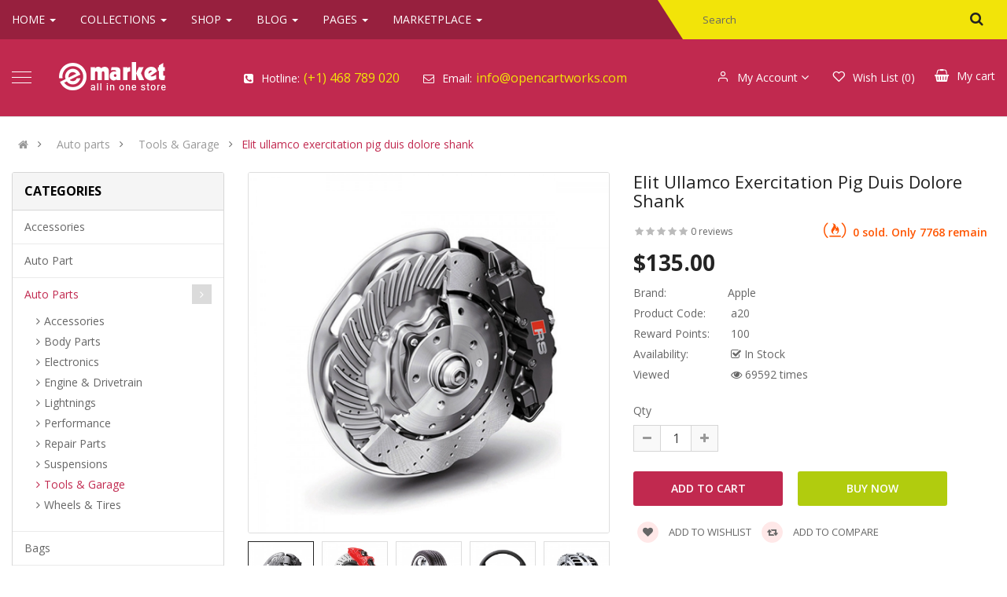

--- FILE ---
content_type: text/html; charset=utf-8
request_url: https://opencart.smartaddons.com/themes/so_emarket2x/layout32/index.php?route=product/product&path=204_213&product_id=359
body_size: 45453
content:

<!DOCTYPE html><html dir="ltr" lang="en"><head><meta charset="UTF-8" /><meta http-equiv="X-UA-Compatible" content="IE=edge"><title>Elit ullamco exercitation pig duis dolore shank</title><base href="https://opencart.smartaddons.com/themes/so_emarket2x/layout32/" /><meta name="viewport" content="width=device-width, initial-scale=1"><meta name="description" content="Lorem ipsum dolor sit amet, consectetur adipisicing elit, sed do eiusmod tempor incididunt ut labore et dolore magna aliqua. Ut enim ad minim veniam, quis nostrud exercitation ullamco labori... " /><!--[if IE]><meta http-equiv="X-UA-Compatible" content="IE=edge,chrome=1"><![endif]--><link rel="stylesheet" href="catalog/view/theme/so-emarket//minify/c7c9ed33bc28a98c381b26acbfd65d94.css"><link rel="stylesheet" href="catalog/view/javascript/soconfig/css/ratchet/ratchet-add.css"><link rel="stylesheet" href="catalog/view/javascript/icomoon/css/style.css"><script src="catalog/view/theme/so-emarket//minify/ec65b175eb7ab8ff1321e05dc7817455.js"></script><script src="catalog/view/javascript/jquery/datetimepicker/moment/moment-with-locales.min.js"></script><script src="catalog/view/javascript/jquery/datetimepicker/moment/moment-with-locales.min.js"></script><link href='https://fonts.googleapis.com/css2?family=Open+Sans:wght@300;400;600;700' rel='stylesheet' type='text/css'><style type="text/css">
		 body, #wrapper{font-family:'Open Sans', sans-serif}
		 
	</style><style type="text/css">@media (max-width: 992px){.div_sticky {display: none !important;}}
@media (max-width: 480px){
  .product-view .content-product-right .box-info-product .cart .btn.btn-checkout {
    margin: 0 !important;
}
  .product-view .content-product-right .box-info-product .cart .btn {
    width: 135px !important;
        margin-bottom: 5px;
}
.product-view .content-product-right .box-info-product .add-to-links .compare{
      margin-top: 5px;
    display: block;

}
} </style><link href="https://opencart.smartaddons.com/themes/so_emarket2x/layout32/index.php?route=product/product&amp;product_id=359" rel="canonical" /><link href="https://opencart.smartaddons.com/themes/so_emarket2x/layout32/index.php?route=extension/amp/product&amp;product_id=359" rel="amphtml" /><link href="https://opencart.smartaddons.com/themes/so_emarket2x/layout32/image/catalog/favicon2.png" rel="icon" /></head><body class="product-product ltr layout-32 full_other_pages"><div id="wrapper" class="wrapper-full banners-effect-1"><div class="so-pre-loader no-pre-loader"><div class="so-loader-line" id="line-load"></div></div><header id="header" class=" variant typeheader-32"><div class="header-top hidden-compact"><div class="container"><div class="row"><div class="header-top-left col-lg-7 col-md-9 col-sm-4 col-xs-6"><div class="main-menu-w"><div class="responsive megamenu-style-dev"><nav class="navbar-default"><div class=" container-megamenu   horizontal "><div class="navbar-header"><button type="button" id="show-megamenu" data-toggle="collapse"  class="navbar-toggle"><span class="icon-bar"></span><span class="icon-bar"></span><span class="icon-bar"></span></button></div><div class="megamenu-wrapper"><span id="remove-megamenu" class="fa fa-times"></span><div class="megamenu-pattern"><div class="container"><ul class="megamenu"
					data-transition="slide" data-animationtime="500"><li class="menu-layouts with-sub-menu hover" ><p class='close-menu'></p><a href="index.php?route=information/contact" class="clearfix" ><strong>
												Home
											</strong><b class='caret'></b></a><div class="sub-menu" style="width: 720px"><div class="content"><div class="row"><div class="col-sm-12"><div class="html item-layouts"><div class="row"><div class="col-lg-3 col-md-3"><ul><li><a href="https://opencart.smartaddons.com/themes/so_emarket/">Home Layout 1</a></li><li><a href="https://opencart.smartaddons.com/themes/so_emarket/layout2/">Home Layout 2</a></li><li><a href="https://opencart.smartaddons.com/themes/so_emarket/layout3/">Home Layout 3</a></li><li><a href="https://opencart.smartaddons.com/themes/so_emarket/layout4/">Home Layout 4</a></li><li><a href="https://opencart.smartaddons.com/themes/so_emarket/layout5/">Home Layout 5</a></li><li><a href="https://opencart.smartaddons.com/themes/so_emarket/layout6/">Home Layout 6</a></li><li><a href="https://opencart.smartaddons.com/themes/so_emarket/layout7/">Home Layout 7</a></li><li><a href="https://opencart.smartaddons.com/themes/so_emarket/layout8/">Home Layout 8</a></li><li><a href="https://opencart.smartaddons.com/themes/so_emarket/layout9/">Home Layout 9</a></li></ul></div><div class="col-lg-3 col-md-3"><ul><li><a href="https://opencart.smartaddons.com/themes/so_emarket/layout10/">Home Layout 10</a></li><li><a href="https://opencart.smartaddons.com/themes/so_emarket/layout11/">Home Layout 11</a></li><li><a href="https://opencart.smartaddons.com/themes/so_emarket/layout12/">Home Layout 12</a></li><li><a href="https://opencart.smartaddons.com/themes/so_emarket/layout13/">Home Layout 13</a></li><li><a href="https://opencart.smartaddons.com/themes/so_emarket/layout14/">Home Layout 14</a></li><li><a href="https://opencart.smartaddons.com/themes/so_emarket/layout15/">Home Layout 15</a></li><li><a href="https://opencart.smartaddons.com/themes/so_emarket/layout16/">Home Layout 16</a></li><li><a href="https://opencart.smartaddons.com/themes/so_emarket/layout17/">Home Layout 17</a></li><li><a href="https://opencart.smartaddons.com/themes/so_emarket/layout18/">Home Layout 18</a></li></ul></div><div class="col-lg-3 col-md-3"><ul><li><a href="https://opencart.smartaddons.com/themes/so_emarket/layout19/">Home Layout 19</a></li><li><a href="https://opencart.smartaddons.com/themes/so_emarket/layout20/">Home Layout 20</a></li><li><a href="https://opencart.smartaddons.com/themes/so_emarket2x/">Home Layout 21</a></li><li><a href="https://opencart.smartaddons.com/themes/so_emarket2x/layout22/">Home Layout 22</a></li><li><a href="https://opencart.smartaddons.com/themes/so_emarket2x/layout23/">Home Layout 23</a></li><li><a href="https://opencart.smartaddons.com/themes/so_emarket2x/layout24/">Home Layout 24</a></li><li><a href="https://opencart.smartaddons.com/themes/so_emarket2x/layout25/">Home Layout 25</a></li><li><a href="https://opencart.smartaddons.com/themes/so_emarket2x/layout26/">Home Layout 26</a></li><li><a href="https://opencart.smartaddons.com/themes/so_emarket2x/layout27/">Home Layout 27</a></li></ul></div><div class="col-lg-3 col-md-3"><ul><li><a href="https://opencart.smartaddons.com/themes/so_emarket2x/layout28/">Home Layout 28</a></li><li><a href="https://opencart.smartaddons.com/themes/so_emarket2x/layout29/">Home Layout 29</a></li><li><a href="https://opencart.smartaddons.com/themes/so_emarket2x/layout30/">Home Layout 30</a></li><li><a href="https://opencart.smartaddons.com/themes/so_emarket2x/layout31/">Home Layout 31</a></li><li><a href="https://opencart.smartaddons.com/themes/so_emarket2x/layout32/">Home Layout 32</a></li><li><a href="https://opencart.smartaddons.com/themes/so_emarket2x/layout33/">Home Layout 33</a></li><li><a href="https://opencart.smartaddons.com/themes/so_emarket2x/layout34/">Home Layout 34</a></li><li><a href="https://opencart.smartaddons.com/themes/so_emarket2x/layout35/">Home Layout 35</a></li><li><a href="index.php?lang=ar-ar">Home Layout RTL</a></li></ul></div></div></div></div></div></div></div></li><li class=" item-style1 with-sub-menu hover" ><p class='close-menu'></p><a href="https://opencart.smartaddons.com/themes/so_emarket2x/layout32/index.php?route=product/category&amp;path=57" class="clearfix" ><strong>
												Collections
											</strong><span class="labelNew"></span><b class='caret'></b></a><div class="sub-menu" style="width: 800px"><div class="content"><div class="row"><div class="col-sm-3"><ul class="subcategory subcate-col"><li><a href="https://opencart.smartaddons.com/themes/so_emarket2x/layout32/index.php?route=product/category&amp;path=24" class="title-submenu subcate-col">Fashion clothing</a><div class="row"><div class="col-sm-12 hover-menu"><div class="menu"><ul><li><a href="https://opencart.smartaddons.com/themes/so_emarket2x/layout32/index.php?route=product/category&amp;path=24_44" onclick="window.location = 'https://opencart.smartaddons.com/themes/so_emarket2x/layout32/index.php?route=product/category&amp;path=24_44';" class="main-menu">Bags</a></li><li><a href="https://opencart.smartaddons.com/themes/so_emarket2x/layout32/index.php?route=product/category&amp;path=24_85" onclick="window.location = 'https://opencart.smartaddons.com/themes/so_emarket2x/layout32/index.php?route=product/category&amp;path=24_85';" class="main-menu">Cosmetics</a></li><li><a href="https://opencart.smartaddons.com/themes/so_emarket2x/layout32/index.php?route=product/category&amp;path=24_73" onclick="window.location = 'https://opencart.smartaddons.com/themes/so_emarket2x/layout32/index.php?route=product/category&amp;path=24_73';" class="main-menu">Fashion</a></li><li><a href="https://opencart.smartaddons.com/themes/so_emarket2x/layout32/index.php?route=product/category&amp;path=24_75" onclick="window.location = 'https://opencart.smartaddons.com/themes/so_emarket2x/layout32/index.php?route=product/category&amp;path=24_75';" class="main-menu">Handbags</a></li><li><a href="https://opencart.smartaddons.com/themes/so_emarket2x/layout32/index.php?route=product/category&amp;path=24_47" onclick="window.location = 'https://opencart.smartaddons.com/themes/so_emarket2x/layout32/index.php?route=product/category&amp;path=24_47';" class="main-menu">Jewelry</a></li><li><a href="https://opencart.smartaddons.com/themes/so_emarket2x/layout32/index.php?route=product/category&amp;path=24_84" onclick="window.location = 'https://opencart.smartaddons.com/themes/so_emarket2x/layout32/index.php?route=product/category&amp;path=24_84';" class="main-menu">Jewelry</a></li></ul></div></div></div></li></ul></div><div class="col-sm-3"><ul class="subcategory subcate-col"><li><a href="https://opencart.smartaddons.com/themes/so_emarket2x/layout32/index.php?route=product/category&amp;path=20" class="title-submenu subcate-col">Auto part</a><div class="row"><div class="col-sm-12 hover-menu"><div class="menu"><ul><li><a href="https://opencart.smartaddons.com/themes/so_emarket2x/layout32/index.php?route=product/category&amp;path=20_27" onclick="window.location = 'https://opencart.smartaddons.com/themes/so_emarket2x/layout32/index.php?route=product/category&amp;path=20_27';" class="main-menu">Decor</a></li><li><a href="https://opencart.smartaddons.com/themes/so_emarket2x/layout32/index.php?route=product/category&amp;path=20_26" onclick="window.location = 'https://opencart.smartaddons.com/themes/so_emarket2x/layout32/index.php?route=product/category&amp;path=20_26';" class="main-menu">Engine</a></li><li><a href="https://opencart.smartaddons.com/themes/so_emarket2x/layout32/index.php?route=product/category&amp;path=20_68" onclick="window.location = 'https://opencart.smartaddons.com/themes/so_emarket2x/layout32/index.php?route=product/category&amp;path=20_68';" class="main-menu">Funnel</a></li><li><a href="https://opencart.smartaddons.com/themes/so_emarket2x/layout32/index.php?route=product/category&amp;path=20_65" onclick="window.location = 'https://opencart.smartaddons.com/themes/so_emarket2x/layout32/index.php?route=product/category&amp;path=20_65';" class="main-menu">Furniture</a></li><li><a href="https://opencart.smartaddons.com/themes/so_emarket2x/layout32/index.php?route=product/category&amp;path=20_66" onclick="window.location = 'https://opencart.smartaddons.com/themes/so_emarket2x/layout32/index.php?route=product/category&amp;path=20_66';" class="main-menu">Theid cupensg</a></li><li><a href="https://opencart.smartaddons.com/themes/so_emarket2x/layout32/index.php?route=product/category&amp;path=20_67" onclick="window.location = 'https://opencart.smartaddons.com/themes/so_emarket2x/layout32/index.php?route=product/category&amp;path=20_67';" class="main-menu">Wheel</a></li></ul></div></div></div></li></ul></div><div class="col-sm-3"><ul class="subcategory subcate-col"><li><a href="https://opencart.smartaddons.com/themes/so_emarket2x/layout32/index.php?route=product/category&amp;path=57" class="title-submenu subcate-col">Shoes</a><div class="row"><div class="col-sm-12 hover-menu"><div class="menu"><ul><li><a href="https://opencart.smartaddons.com/themes/so_emarket2x/layout32/index.php?route=product/category&amp;path=57_78" onclick="window.location = 'https://opencart.smartaddons.com/themes/so_emarket2x/layout32/index.php?route=product/category&amp;path=57_78';" class="main-menu">Fashion</a></li><li><a href="https://opencart.smartaddons.com/themes/so_emarket2x/layout32/index.php?route=product/category&amp;path=57_80" onclick="window.location = 'https://opencart.smartaddons.com/themes/so_emarket2x/layout32/index.php?route=product/category&amp;path=57_80';" class="main-menu">Furniture &amp; Decor</a></li><li><a href="https://opencart.smartaddons.com/themes/so_emarket2x/layout32/index.php?route=product/category&amp;path=57_82" onclick="window.location = 'https://opencart.smartaddons.com/themes/so_emarket2x/layout32/index.php?route=product/category&amp;path=57_82';" class="main-menu">Sine engain</a></li><li><a href="https://opencart.smartaddons.com/themes/so_emarket2x/layout32/index.php?route=product/category&amp;path=57_77" onclick="window.location = 'https://opencart.smartaddons.com/themes/so_emarket2x/layout32/index.php?route=product/category&amp;path=57_77';" class="main-menu">Smartphone</a></li><li><a href="https://opencart.smartaddons.com/themes/so_emarket2x/layout32/index.php?route=product/category&amp;path=57_79" onclick="window.location = 'https://opencart.smartaddons.com/themes/so_emarket2x/layout32/index.php?route=product/category&amp;path=57_79';" class="main-menu">Sport bikes</a></li></ul></div></div></div></li></ul></div><div class="col-sm-3"><ul class="subcategory subcate-col"><li><a href="https://opencart.smartaddons.com/themes/so_emarket2x/layout32/index.php?route=product/category&amp;path=33" class="title-submenu subcate-col">Bags</a><div class="row"><div class="col-sm-12 hover-menu"><div class="menu"><ul><li><a href="https://opencart.smartaddons.com/themes/so_emarket2x/layout32/index.php?route=product/category&amp;path=33_59" onclick="window.location = 'https://opencart.smartaddons.com/themes/so_emarket2x/layout32/index.php?route=product/category&amp;path=33_59';" class="main-menu">Apple</a></li><li><a href="https://opencart.smartaddons.com/themes/so_emarket2x/layout32/index.php?route=product/category&amp;path=33_60" onclick="window.location = 'https://opencart.smartaddons.com/themes/so_emarket2x/layout32/index.php?route=product/category&amp;path=33_60';" class="main-menu">Dell</a></li><li><a href="https://opencart.smartaddons.com/themes/so_emarket2x/layout32/index.php?route=product/category&amp;path=33_64" onclick="window.location = 'https://opencart.smartaddons.com/themes/so_emarket2x/layout32/index.php?route=product/category&amp;path=33_64';" class="main-menu">Esdipiscing</a></li><li><a href="https://opencart.smartaddons.com/themes/so_emarket2x/layout32/index.php?route=product/category&amp;path=33_62" onclick="window.location = 'https://opencart.smartaddons.com/themes/so_emarket2x/layout32/index.php?route=product/category&amp;path=33_62';" class="main-menu">Scanners</a></li><li><a href="https://opencart.smartaddons.com/themes/so_emarket2x/layout32/index.php?route=product/category&amp;path=33_63" onclick="window.location = 'https://opencart.smartaddons.com/themes/so_emarket2x/layout32/index.php?route=product/category&amp;path=33_63';" class="main-menu">Sony</a></li><li><a href="https://opencart.smartaddons.com/themes/so_emarket2x/layout32/index.php?route=product/category&amp;path=33_61" onclick="window.location = 'https://opencart.smartaddons.com/themes/so_emarket2x/layout32/index.php?route=product/category&amp;path=33_61';" class="main-menu">Toshiba</a></li></ul></div></div></div></li></ul></div></div></div></div></li><li class=" item-style2 with-sub-menu hover" ><p class='close-menu'></p><a href="https://opencart.smartaddons.com/themes/so_emarket2x/layout32/index.php?route=product/category&amp;path=24" class="clearfix" ><strong>
												Shop
											</strong><b class='caret'></b></a><div class="sub-menu" style="width: 700px"><div class="content"><div class="row"><div class="col-sm-12"><div class="categories "><div class="row"><div class="col-sm-3 static-menu"><div class="menu"><ul><li><a href="https://opencart.smartaddons.com/themes/so_emarket2x/layout32/index.php?route=product/category&amp;path=33" onclick="window.location = 'https://opencart.smartaddons.com/themes/so_emarket2x/layout32/index.php?route=product/category&amp;path=33';" class="main-menu">Bags</a><ul><li><a href="https://opencart.smartaddons.com/themes/so_emarket2x/layout32/index.php?route=product/category&amp;path=33_59" onclick="window.location = 'https://opencart.smartaddons.com/themes/so_emarket2x/layout32/index.php?route=product/category&amp;path=33_59';">Apple</a></li><li><a href="https://opencart.smartaddons.com/themes/so_emarket2x/layout32/index.php?route=product/category&amp;path=33_60" onclick="window.location = 'https://opencart.smartaddons.com/themes/so_emarket2x/layout32/index.php?route=product/category&amp;path=33_60';">Dell</a></li><li><a href="https://opencart.smartaddons.com/themes/so_emarket2x/layout32/index.php?route=product/category&amp;path=33_64" onclick="window.location = 'https://opencart.smartaddons.com/themes/so_emarket2x/layout32/index.php?route=product/category&amp;path=33_64';">Esdipiscing</a></li><li><a href="https://opencart.smartaddons.com/themes/so_emarket2x/layout32/index.php?route=product/category&amp;path=33_62" onclick="window.location = 'https://opencart.smartaddons.com/themes/so_emarket2x/layout32/index.php?route=product/category&amp;path=33_62';">Scanners</a></li><li><a href="https://opencart.smartaddons.com/themes/so_emarket2x/layout32/index.php?route=product/category&amp;path=33_61" onclick="window.location = 'https://opencart.smartaddons.com/themes/so_emarket2x/layout32/index.php?route=product/category&amp;path=33_61';">Toshiba</a></li><li><a href="https://opencart.smartaddons.com/themes/so_emarket2x/layout32/index.php?route=product/category&amp;path=33_63" onclick="window.location = 'https://opencart.smartaddons.com/themes/so_emarket2x/layout32/index.php?route=product/category&amp;path=33_63';">Sony</a></li></ul></li></ul></div></div><div class="col-sm-3 static-menu"><div class="menu"><ul><li><a href="https://opencart.smartaddons.com/themes/so_emarket2x/layout32/index.php?route=product/category&amp;path=25" onclick="window.location = 'https://opencart.smartaddons.com/themes/so_emarket2x/layout32/index.php?route=product/category&amp;path=25';" class="main-menu">Electronics</a><ul><li><a href="https://opencart.smartaddons.com/themes/so_emarket2x/layout32/index.php?route=product/category&amp;path=25_29" onclick="window.location = 'https://opencart.smartaddons.com/themes/so_emarket2x/layout32/index.php?route=product/category&amp;path=25_29';">Asdipiscing</a></li><li><a href="https://opencart.smartaddons.com/themes/so_emarket2x/layout32/index.php?route=product/category&amp;path=25_32" onclick="window.location = 'https://opencart.smartaddons.com/themes/so_emarket2x/layout32/index.php?route=product/category&amp;path=25_32';">Web Cameras</a></li><li><a href="https://opencart.smartaddons.com/themes/so_emarket2x/layout32/index.php?route=product/category&amp;path=25_35" onclick="window.location = 'https://opencart.smartaddons.com/themes/so_emarket2x/layout32/index.php?route=product/category&amp;path=25_35';">Diam sit</a></li><li><a href="https://opencart.smartaddons.com/themes/so_emarket2x/layout32/index.php?route=product/category&amp;path=25_36" onclick="window.location = 'https://opencart.smartaddons.com/themes/so_emarket2x/layout32/index.php?route=product/category&amp;path=25_36';">Labore et</a></li><li><a href="https://opencart.smartaddons.com/themes/so_emarket2x/layout32/index.php?route=product/category&amp;path=25_28" onclick="window.location = 'https://opencart.smartaddons.com/themes/so_emarket2x/layout32/index.php?route=product/category&amp;path=25_28';">Monitors</a></li><li><a href="https://opencart.smartaddons.com/themes/so_emarket2x/layout32/index.php?route=product/category&amp;path=25_31" onclick="window.location = 'https://opencart.smartaddons.com/themes/so_emarket2x/layout32/index.php?route=product/category&amp;path=25_31';">Scanners</a></li></ul></li></ul></div></div><div class="col-sm-3 static-menu"><div class="menu"><ul><li><a href="https://opencart.smartaddons.com/themes/so_emarket2x/layout32/index.php?route=product/category&amp;path=34" onclick="window.location = 'https://opencart.smartaddons.com/themes/so_emarket2x/layout32/index.php?route=product/category&amp;path=34';" class="main-menu">Fashion</a><ul><li><a href="https://opencart.smartaddons.com/themes/so_emarket2x/layout32/index.php?route=product/category&amp;path=24_44" onclick="window.location = 'https://opencart.smartaddons.com/themes/so_emarket2x/layout32/index.php?route=product/category&amp;path=24_44';">Bags</a></li><li><a href="https://opencart.smartaddons.com/themes/so_emarket2x/layout32/index.php?route=product/category&amp;path=24_75" onclick="window.location = 'https://opencart.smartaddons.com/themes/so_emarket2x/layout32/index.php?route=product/category&amp;path=24_75';">Handbags</a></li><li><a href="https://opencart.smartaddons.com/themes/so_emarket2x/layout32/index.php?route=product/category&amp;path=34_38" onclick="window.location = 'https://opencart.smartaddons.com/themes/so_emarket2x/layout32/index.php?route=product/category&amp;path=34_38';">Watches</a></li><li><a href="https://opencart.smartaddons.com/themes/so_emarket2x/layout32/index.php?route=product/category&amp;path=24_47" onclick="window.location = 'https://opencart.smartaddons.com/themes/so_emarket2x/layout32/index.php?route=product/category&amp;path=24_47';">Jewelry</a></li><li><a href="https://opencart.smartaddons.com/themes/so_emarket2x/layout32/index.php?route=product/category&amp;path=34_37" onclick="window.location = 'https://opencart.smartaddons.com/themes/so_emarket2x/layout32/index.php?route=product/category&amp;path=34_37';">Women's Wear</a></li><li><a href="https://opencart.smartaddons.com/themes/so_emarket2x/layout32/index.php?route=product/category&amp;path=34_39" onclick="window.location = 'https://opencart.smartaddons.com/themes/so_emarket2x/layout32/index.php?route=product/category&amp;path=34_39';">Men's Clothing</a></li></ul></li></ul></div></div><div class="col-sm-3 static-menu"><div class="menu"><ul><li><a href="https://opencart.smartaddons.com/themes/so_emarket2x/layout32/index.php?route=product/category&amp;path=57" onclick="window.location = 'https://opencart.smartaddons.com/themes/so_emarket2x/layout32/index.php?route=product/category&amp;path=57';" class="main-menu">Shoes</a><ul><li><a href="https://opencart.smartaddons.com/themes/so_emarket2x/layout32/index.php?route=product/category&amp;path=57_78" onclick="window.location = 'https://opencart.smartaddons.com/themes/so_emarket2x/layout32/index.php?route=product/category&amp;path=57_78';">Fashion</a></li><li><a href="https://opencart.smartaddons.com/themes/so_emarket2x/layout32/index.php?route=product/category&amp;path=57_80" onclick="window.location = 'https://opencart.smartaddons.com/themes/so_emarket2x/layout32/index.php?route=product/category&amp;path=57_80';">Furniture &amp; Decor</a></li><li><a href="https://opencart.smartaddons.com/themes/so_emarket2x/layout32/index.php?route=product/category&amp;path=57_82" onclick="window.location = 'https://opencart.smartaddons.com/themes/so_emarket2x/layout32/index.php?route=product/category&amp;path=57_82';">Sine engain</a></li><li><a href="https://opencart.smartaddons.com/themes/so_emarket2x/layout32/index.php?route=product/category&amp;path=57_77" onclick="window.location = 'https://opencart.smartaddons.com/themes/so_emarket2x/layout32/index.php?route=product/category&amp;path=57_77';">Smartphone</a></li><li><a href="https://opencart.smartaddons.com/themes/so_emarket2x/layout32/index.php?route=product/category&amp;path=57_79" onclick="window.location = 'https://opencart.smartaddons.com/themes/so_emarket2x/layout32/index.php?route=product/category&amp;path=57_79';">Sport bikes</a></li><li><a href="https://opencart.smartaddons.com/themes/so_emarket2x/layout32/index.php?route=product/category&amp;path=25_35" onclick="window.location = 'https://opencart.smartaddons.com/themes/so_emarket2x/layout32/index.php?route=product/category&amp;path=25_35';">Diam sit</a></li></ul></li></ul></div></div></div></div></div></div><div class="border"></div><div class="row"><div class="col-sm-12"><div class="html item-banner"><div class="img-banner-w"><div class="img-banner"><a href="#"><img src="image/catalog/menu/megabanner/image-5.jpg" alt="banner"></a></div><div class="img-banner"><a href="#"><img src="image/catalog/menu/megabanner/image-6.jpg" alt="banner"></a></div></div></div></div></div></div></div></li><li class="blog-item with-sub-menu hover" ><p class='close-menu'></p><a href="index.php?route=extension/simple_blog/article" class="clearfix" ><strong>
												Blog
											</strong><b class='caret'></b></a><div class="sub-menu" style="width: 750px"><div class="content"><div class="row"><div class="col-sm-12"><div class="html "><div class="row feature-blog"><div class="col-md-2 col-sm-12"><a href="index.php?route=extension/simple_blog/article&amp;simple_blog_category_id=1&amp;blogview=blog-grid" class="menu--item"><img src="image/catalog/menu/feature/blog-col1.png" alt="layout"><span>Blog 1 column</span></a></div><div class="col-md-2 col-sm-12"><a href="index.php?route=extension/simple_blog/article&amp;simple_blog_category_id=1&amp;blogview=blog-2" class="menu--item"><img src="image/catalog/menu/feature/blog-col2.png" alt="layout"><span>Blog 2 columns</span></a></div><div class="col-md-2 col-sm-12"><a href="index.php?route=extension/simple_blog/article&amp;simple_blog_category_id=1&amp;blogview=blog-3" class="menu--item"><img src="image/catalog/menu/feature/blog-col3.png" alt="layout"><span>Blog 3 columns</span></a></div><div class="col-md-2 col-sm-12"><a href="index.php?route=extension/simple_blog/article&amp;simple_blog_category_id=1&amp;blogview=blog-4" class="menu--item"><img src="image/catalog/menu/feature/blog-col4.png" alt="layout"><span>Blog 4 columns</span></a></div><div class="col-md-2 col-sm-12"><a href="index.php?route=extension/simple_blog/article&amp;simple_blog_category_id=1&amp;blogview=blog-list" class="menu--item"><img src="image/catalog/menu/feature/blog-list.png" alt="layout"><span>Blog List</span></a></div><div class="clearfix"></div><div class="col-md-2 col-sm-12"><a href="index.php?route=extension/simple_blog/article/view&amp;simple_blog_article_id=1" class="menu--item"><img src="image/catalog/menu/feature/article-default.png" alt="layout"><span> Default</span></a></div><div class="col-md-2 col-sm-12"><a href="index.php?route=extension/simple_blog/article/view&amp;simple_blog_article_id=1&amp;article=style1" class="menu--item"><img src="image/catalog/menu/feature/article-style1.png" alt="layout"><span>Page Detail 1</span></a></div><div class="col-md-2 col-sm-12"><a href="index.php?route=extension/simple_blog/article/view&amp;simple_blog_article_id=2&amp;article=style2" class="menu--item"><img src="image/catalog/menu/feature/article-style2.png" alt="layout"><span>Page Detail 2</span></a></div><div class="col-md-2 col-sm-12"><a href="index.php?route=extension/simple_blog/article/view&amp;simple_blog_article_id=2&amp;article=style3" class="menu--item"><img src="image/catalog/menu/feature/article-style3.png" alt="layout"><span>Page Detail 3</span></a></div><div class="col-md-2 col-sm-12"><a href="index.php?route=extension/simple_blog/article/view&amp;simple_blog_article_id=3&amp;article=style4" class="menu--item"><img src="image/catalog/menu/feature/article-style4.png" alt="layout"><span>Page Detail 4</span></a></div><div class="col-md-2 col-sm-12"><a href="index.php?route=extension/simple_blog/article/view&amp;simple_blog_article_id=3&amp;article=style5" class="menu--item"><img src="image/catalog/menu/feature/article-style5.png" alt="layout"><span>Page Detail 5</span></a></div></div></div></div></div></div></div></li><li class="style-page with-sub-menu hover" ><p class='close-menu'></p><a href="" class="clearfix" ><strong>
												Pages
											</strong><b class='caret'></b></a><div class="sub-menu" style="width: 780px"><div class="content"><div class="row"><div class="col-sm-12"><div class="html "><ul class="shoppage list-inline row"><li class="col-sm-12 col-md-4"><a href="#" class="title-shoppage">Listing page</a><ul><li><a href="https://opencart.smartaddons.com/themes/so_emarket2x/layout27/index.php?route=product/category&amp;path=24">Ajax shop</a></li><li><a href="https://opencart.smartaddons.com/themes/so_emarket2x/layout27/index.php?route=product/category&amp;path=24">Sidebar Left</a></li><li><a href="https://opencart.smartaddons.com/themes/so_emarket2x/layout22/index.php?route=product/category&amp;path=24">Sidebar Right</a></li><li><a href="https://opencart.smartaddons.com/themes/so_emarket2x/layout28/index.php?route=product/category&amp;path=24">Without Sidebar</a></li><li><a href="https://opencart.smartaddons.com/themes/so_emarket2x/layout27/index.php?route=product/category&amp;path=24">Category Features</a></li><li><a href="https://opencart.smartaddons.com/themes/so_emarket2x/layout26/index.php?route=product/category&amp;path=24">Refine Search More</a></li><li><a href="https://opencart.smartaddons.com/themes/so_emarket2x/layout27/index.php?route=product/category&amp;path=24">Thumb Gallery</a></li><li><a href="https://opencart.smartaddons.com/themes/so_emarket2x/layout27/index.php?route=product/category&amp;path=24">Grid/List type</a></li><li><a href="https://opencart.smartaddons.com/themes/so_emarket2x/layout27/index.php?route=product/category&amp;path=24">Quickview</a></li><!--<li><a href="https://opencart.smartaddons.com/themes/so_emarket2x/layout27/index.php?route=product/category&amp;path=24">Color Swatches</a></li>--><li><a href="https://opencart.smartaddons.com/themes/so_emarket2x/layout27/index.php?route=product/category&amp;path=25">Countdown of Special offer</a></li></ul></li><li class="col-sm-12 col-md-4"><a href="#" class="title-shoppage">Detail page</a><ul><li><a href="https://opencart.smartaddons.com/themes/so_emarket2x/layout27/index.php?route=product/product&amp;path=25&amp;product_id=183">Sidebar Left</a></li><li><a href="https://opencart.smartaddons.com/themes/so_emarket2x/layout27/layout23/index.php?route=product/product&amp;path=25&amp;product_id=183">Sidebar Right</a></li><li><a href="https://opencart.smartaddons.com/themes/so_emarket2x/layout24/index.php?route=product/product&amp;path=24&amp;product_id=125">Without Sidebar</a></li><li><a href="https://opencart.smartaddons.com/themes/so_emarket2x/layout27/index.php?route=product/product&amp;path=25&amp;product_id=183">Gallery Bottom</a></li><li><a href="https://opencart.smartaddons.com/themes/so_emarket2x/layout27/index.php?route=product/product&amp;path=25&amp;product_id=183&amp;productGallery=left">Gallery Left</a></li><li><a href="https://opencart.smartaddons.com/themes/so_emarket2x/layout27/index.php?route=product/product&amp;path=25&amp;product_id=183&amp;productGallery=grid">Gallery Grid</a></li><li><a href="https://opencart.smartaddons.com/themes/so_emarket2x/layout27/index.php?route=product/product&amp;path=25&amp;product_id=183&amp;productGallery=slider&amp;asidePosition=inside">Gallery Slider</a></li><li><a href="https://opencart.smartaddons.com/themes/so_emarket2x/layout22/index.php?route=product/product&amp;path=25&amp;product_id=136">Countdown of special offer</a></li><li><a href="https://opencart.smartaddons.com/themes/so_emarket2x/layout25/index.php?route=product/product&amp;product_id=84">Size chart Tabs</a></li><li><a href="https://opencart.smartaddons.com/themes/so_emarket2x/layout25/index.php?route=product/product&amp;product_id=84">Shipping Tabs</a></li></ul></li><li class="col-sm-12 col-md-4"><a href="#" class="title-shoppage">Other pages</a><div class="row"><div class="col-md-6"><ul><li><a href="index.php?route=information/information&amp;information_id=4">About Us</a></li><li><a href="index.php?route=information/information&amp;information_id=6">Services</a></li><li><a href="index.php?route=information/information&amp;information_id=3">FAQs</a></li><li><a href="index.php?route=information/contact">Contact us</a></li><li><a href="index.php?route=information/information&amp;information_id=7">Support 24/7 Page</a></li><li><a href="index.php?route=information/information&amp;information_id=9">Typography</a></li><li><a href="index.php?route=information/information&amp;information_id=5">Photo Gallery</a></li><li><a href="index.php?route=information/sitemap">SiteMap</a></li><li><a href="index.php?route=information">Page 404</a></li></ul></div><div class="col-md-6"><ul><li><a href="index.php?route=information/information&amp;information_id=8">Coming Soon </a></li><li><a href="index.php?route=extension/custom/bestseller">Best Seller</a></li><li><a href="index.php?route=extension/custom/newarrivals">New Arrivals</a></li><li><a href="index.php?route=extension/custom/mostrate">Most Rated</a></li><li><a href="index.php?route=extension/custom/featured">Trending Items</a></li></ul></div></div></li></ul></div></div></div></div></div></li><li class=" with-sub-menu hover" ><p class='close-menu'></p><a href="#" class="clearfix" ><strong>
												Marketplace
											</strong><b class='caret'></b></a><div class="sub-menu" style="width: 300px"><div class="content"><div class="row"><div class="col-sm-12"><div class="html "><div class="submenu-mpwebkul"><ul><li><a href="http://opencart.smartaddons.com/themes/so_emarket/webkul_marketplace" target="_blank">Marketplace from Webkul</a></li><li><a href="http://opencart.smartaddons.com/themes/so_emarket_marketplace/" target="_blank">Marketplace from Purpletree</a></li></ul></div></div></div></div></div></div></li><li class="item-special pull-right" ><p class='close-menu'></p><a href="" class="clearfix" ><strong>
												Sale back friday!
											</strong></a></li></ul></div></div></div></div></nav></div><script>
$(document).ready(function(){
	$('a[href="https://opencart.smartaddons.com/themes/so_emarket2x/layout32/index.php?route=product/product&path=204_213&product_id=359"]').each(function() {
		$(this).parents('.with-sub-menu').addClass('sub-active');
	});  
});
</script></div></div><div class="header-top-right collapsed-block col-lg-5 col-md-3 col-sm-8 col-xs-6"><div class="search-header-w"><div class="icon-search hidden-lg hidden-md hidden-sm"><i class="fa fa-search"></i></div><div id="sosearchpro" class="sosearchpro-wrapper so-search "><form method="GET" action="index.php"><div id="search0" class="search input-group form-group"><div class="select_category filter_type  icon-select"><select class="no-border chosen-select" name="category_id"><option value="0">All Category </option><option value="43 "> Accessories </option><option value="20 ">Auto part </option><option value="27">&nbsp;-&nbsp;Decor </option><option value="26">&nbsp;-&nbsp;Engine </option><option value="68">&nbsp;-&nbsp;Funnel </option><option value="65">&nbsp;-&nbsp;Furniture </option><option value="66">&nbsp;-&nbsp;Theid cupensg </option><option value="67">&nbsp;-&nbsp;Wheel </option><option value="204 ">Auto parts  </option><option value="211">&nbsp;-&nbsp;Accessories </option><option value="205">&nbsp;-&nbsp;Body Parts </option><option value="206">&nbsp;-&nbsp;Electronics </option><option value="214">&nbsp;-&nbsp;Engine &amp; Drivetrain </option><option value="207">&nbsp;-&nbsp;Lightnings </option><option value="208">&nbsp;-&nbsp;Performance </option><option value="209">&nbsp;-&nbsp;Repair Parts </option><option value="210">&nbsp;-&nbsp;Suspensions </option><option value="213">&nbsp;-&nbsp;Tools &amp; Garage </option><option value="212">&nbsp;-&nbsp;Wheels &amp; Tires </option><option value="33 ">Bags </option><option value="59">&nbsp;-&nbsp;Apple </option><option value="60">&nbsp;-&nbsp;Dell </option><option value="64">&nbsp;-&nbsp;Esdipiscing </option><option value="62">&nbsp;-&nbsp;Scanners </option><option value="63">&nbsp;-&nbsp;Sony </option><option value="61">&nbsp;-&nbsp;Toshiba </option><option value="176 ">Bags &amp; backpack 29 </option><option value="177">&nbsp;-&nbsp;Backpacks </option><option value="178">&nbsp;-&nbsp;Handbags </option><option value="179">&nbsp;-&nbsp;Travelbag </option><option value="180">&nbsp;-&nbsp;Trekking </option><option value="174 ">Beauty </option><option value="136 ">Computer &amp; Electronics  </option><option value="156">&nbsp;-&nbsp;Accessories </option><option value="155">&nbsp;-&nbsp;Cameras </option><option value="151">&nbsp;-&nbsp;Electronics </option><option value="152">&nbsp;-&nbsp;Game &amp; Consoles </option><option value="150">&nbsp;-&nbsp;Headphones </option><option value="145">&nbsp;-&nbsp;Laptop </option><option value="144">&nbsp;-&nbsp;Smartphone &amp; Tablet </option><option value="154">&nbsp;-&nbsp;Vacuum </option><option value="153">&nbsp;-&nbsp;Washing machine </option><option value="187 ">Cosmetics </option><option value="188">&nbsp;-&nbsp;Clinique </option><option value="189">&nbsp;-&nbsp;Coral </option><option value="191">&nbsp;-&nbsp;Degga Shop </option><option value="193">&nbsp;-&nbsp;Metago Cosmetic </option><option value="190">&nbsp;-&nbsp;Murad </option><option value="192">&nbsp;-&nbsp;My Beauty Mall </option><option value="34 ">Fashion </option><option value="39">&nbsp;-&nbsp;Men's Clothing </option><option value="48">&nbsp;-&nbsp;Shoes </option><option value="38">&nbsp;-&nbsp;Watches </option><option value="37">&nbsp;-&nbsp;Women's Wear </option><option value="166 ">Fashion &amp; Accessories </option><option value="173">&nbsp;-&nbsp;Accessories </option><option value="167">&nbsp;-&nbsp;Clothings </option><option value="171">&nbsp;-&nbsp;Cosmetics </option><option value="172">&nbsp;-&nbsp;Shoes </option><option value="169">&nbsp;-&nbsp;Shop Kids </option><option value="170">&nbsp;-&nbsp;Skincare </option><option value="168">&nbsp;-&nbsp;TShirts </option><option value="24 ">Fashion clothing </option><option value="44">&nbsp;-&nbsp;Bags </option><option value="85">&nbsp;-&nbsp;Cosmetics </option><option value="73">&nbsp;-&nbsp;Fashion </option><option value="75">&nbsp;-&nbsp;Handbags </option><option value="47">&nbsp;-&nbsp;Jewelry </option><option value="84">&nbsp;-&nbsp;Jewelry </option><option value="76">&nbsp;-&nbsp;Men clothing </option><option value="83">&nbsp;-&nbsp;Smart TVs </option><option value="74">&nbsp;-&nbsp;Women clothing </option><option value="181 ">Flowers </option><option value="175 ">Furniture </option><option value="162 ">Home &amp; Kitchen  </option><option value="164">&nbsp;-&nbsp;Electronics </option><option value="165">&nbsp;-&nbsp;Houseware </option><option value="163">&nbsp;-&nbsp;Washing machine </option><option value="149 ">Jewelry </option><option value="81 ">Medicines  </option><option value="57 ">Shoes </option><option value="78">&nbsp;-&nbsp;Fashion </option><option value="80">&nbsp;-&nbsp;Furniture &amp; Decor </option><option value="82">&nbsp;-&nbsp;Sine engain </option><option value="77">&nbsp;-&nbsp;Smartphone </option><option value="79">&nbsp;-&nbsp;Sport bikes </option><option value="194 ">Shop 33 </option><option value="198">&nbsp;-&nbsp;Bags </option><option value="197">&nbsp;-&nbsp;Electronics </option><option value="196">&nbsp;-&nbsp;Men </option><option value="195">&nbsp;-&nbsp;Women </option><option value="157 ">Smartphone &amp; Tablet </option><option value="159">&nbsp;-&nbsp;Cellphone </option><option value="158">&nbsp;-&nbsp;Iphone </option><option value="161">&nbsp;-&nbsp;Mobile accessories </option><option value="160">&nbsp;-&nbsp;Samsung </option><option value="199 ">Sport &amp; Fitness </option><option value="203">&nbsp;-&nbsp;Boxing </option><option value="202">&nbsp;-&nbsp;Cycling Sports </option><option value="201">&nbsp;-&nbsp;Men Sports </option><option value="200">&nbsp;-&nbsp;Women Sports </option><option value="182 ">Watches 31 </option><option value="186">&nbsp;-&nbsp;Accessories </option><option value="185">&nbsp;-&nbsp;Jewellery </option><option value="183">&nbsp;-&nbsp;Men's Watches </option><option value="184">&nbsp;-&nbsp;Women's Watches </option><option value="25 ">Electronics </option><option value="29">&nbsp;-&nbsp;Asdipiscing </option><option value="95">&nbsp;-&nbsp;Consectetur </option><option value="35">&nbsp;-&nbsp;Diam sit </option><option value="36">&nbsp;-&nbsp;Labore et </option><option value="96">&nbsp;-&nbsp;Reprehenderit  </option><option value="94">&nbsp;-&nbsp;Sit amet </option><option value="28">&nbsp;-&nbsp;Monitors </option><option value="30">&nbsp;-&nbsp;Printers </option><option value="31">&nbsp;-&nbsp;Scanners </option><option value="32">&nbsp;-&nbsp;Web Cameras </option></select></div><input class="autosearch-input form-control" type="text" value="" size="50" autocomplete="off" placeholder="Search" name="search"><button type="submit" class="button-search btn btn-default btn-lg" name="submit_search"><i class="fa fa-search"></i></button></div><input type="hidden" name="route" value="product/search"/></form></div><script type="text/javascript">
	jQuery(document).ready(function($) {
		$(".chosen-select").chosen({
			width: '100%'
		});
	})
</script><script type="text/javascript">
// Autocomplete */
(function($) {
	$.fn.Soautocomplete = function(option) {
		return this.each(function() {
			this.timer = null;
			this.items = new Array();

			$.extend(this, option);

			$(this).attr('autocomplete', 'off');

			// Focus
			$(this).on('focus', function() {
				this.request();
			});

			// Blur
			$(this).on('blur', function() {
				setTimeout(function(object) {
					object.hide();
				}, 200, this);
			});

			// Keydown
			$(this).on('keydown', function(event) {
				switch(event.keyCode) {
					case 27: // escape
						this.hide();
						break;
					default:
						this.request();
						break;
				}
			});

			// Click
			this.click = function(event) {
				event.preventDefault();

				value = $(event.target).parent().attr('data-value');

				if (value && this.items[value]) {
					this.select(this.items[value]);
				}
			}

			// Show
			this.show = function() {
				var pos = $(this).position();

				$(this).siblings('ul.dropdown-menu').css({
					top: pos.top + $(this).outerHeight(),
					left: pos.left
				});

				$(this).siblings('ul.dropdown-menu').show();
			}

			// Hide
			this.hide = function() {
				$(this).siblings('ul.dropdown-menu').hide();
			}

			// Request
			this.request = function() {
				clearTimeout(this.timer);

				this.timer = setTimeout(function(object) {
					object.source($(object).val(), $.proxy(object.response, object));
				}, 200, this);
			}

			// Response
			this.response = function(json) {
				html = '';

				if (json.length) {
					for (i = 0; i < json.length; i++) {
						this.items[json[i]['value']] = json[i];
					}

					for (i = 0; i < json.length; i++) {
						if (!json[i]['category']) {
						html += '<li class="media" data-value="' + json[i]['value'] + '" title="' + json[i]['label'] + '">';
						if(json[i]['image'] && json[i]['show_image'] && json[i]['show_image'] == 1 ) {
							html += '	<a class="media-left" href="' + json[i]['link'] + '"><img class="pull-left" src="' + json[i]['image'] + '"></a>';
						}

						html += '<div class="media-body">';
						html += '<a href="' + json[i]['link'] + '" title="' + json[i]['label'] + '"><span>' +json[i]['cate_name'] + json[i]['label'] + '</span></a>';
						if(json[i]['price'] && json[i]['show_price'] && json[i]['show_price'] == 1){
							html += '	<div class="box-price">';
							if (!json[i]['special']) {
								html += '<span class="price">Price : '+json[i]['price']+'</span>';;
							} else {
								html += '</span><span class="price-new">' + json[i]['special'] + '</span>'+'<span class="price-old" style="text-decoration:line-through;">' + json[i]['price']  ;
							}
							
							html += '	</div>';
						}
						html += '</div></li>';
						html += '<li class="clearfix"></li>';
						}
					}

					// Get all the ones with a categories
					var category = new Array();

					for (i = 0; i < json.length; i++) {
						if (json[i]['category']) {
							if (!category[json[i]['category']]) {
								category[json[i]['category']] = new Array();
								category[json[i]['category']]['name'] = json[i]['category'];
								category[json[i]['category']]['item'] = new Array();
							}

							category[json[i]['category']]['item'].push(json[i]);
						}
					}

					for (i in category) {
						html += '<li class="dropdown-header">' + category[i]['name'] + '</li>';

						for (j = 0; j < category[i]['item'].length; j++) {
							html += '<li data-value="' + category[i]['item'][j]['value'] + '"><a href="#">&nbsp;&nbsp;&nbsp;' + category[i]['item'][j]['label'] + '</a></li>';
						}
					}
				}

				if (html) {
					this.show();
				} else {
					this.hide();
				}

				$(this).siblings('ul.dropdown-menu').html(html);
			}

			$(this).after('<ul class="dropdown-menu"></ul>');

		});
	}
})(window.jQuery);

$(document).ready(function() {
	var selector = '#search0';
	var total = 0;
	var showimage = 1;
	var showprice = 1;
	var character = 3      ;
	var height = 70;
	var width = 70;

	$(selector).find('input[name=\'search\']').Soautocomplete({
		delay: 500,
		source: function(request, response) {
			var category_id = $(".select_category select[name=\"category_id\"]").first().val();
			if(typeof(category_id) == 'undefined')
				category_id = 0;
				var limit = 5;
			if(request.length >= character){
				$.ajax({
					url: 'index.php?route=extension/module/so_searchpro/autocomplete&filter_category_id='+category_id+'&limit='+limit+'&width='+width+'&height='+height+'&filter_name='+encodeURIComponent(request),
					dataType: 'json',
					success: function(json) {
						response($.map(json, function(item) {
							total = 0;
							if(item.total){
								total = item.total;
							}

							return {
								price:   item.price,
								special: item.special,
								tax		:     item.tax,
								label:   item.name,
								cate_name:   (item.category_name) ? item.category_name + ' > ' : '',
								image:   item.image,
								link:    item.link,
								minimum:    item.minimum,
								show_price:  showprice,
								show_image:  showimage,
								value:   item.product_id,
							}
						}));
					}
				});
			}
		},
	});
});

</script></div><ul class="top-link lang-curr hidden"><li class="currency"><div class="pull-left"><form action="https://opencart.smartaddons.com/themes/so_emarket2x/layout32/index.php?route=common/currency/currency" method="post" enctype="multipart/form-data" id="form-currency"><div class="btn-group"><button class="btn-link dropdown-toggle" data-toggle="dropdown">
	  			  
      			  
      			 
				$ US Dollar 
			  
      		&nbsp;<i class="fa fa-angle-down"></i></button><ul class="dropdown-menu"><li><button class="currency-select btn-block" type="button" name="EUR">€ Euro</button></li><li><button class="currency-select btn-block" type="button" name="GBP">£ Pound Sterling</button></li><li><button class="currency-select btn-block" type="button" name="USD">$ US Dollar</button></li></ul></div><input type="hidden" name="code" value="" /><input type="hidden" name="redirect" value="https://opencart.smartaddons.com/themes/so_emarket2x/layout32/index.php?route=product/product&amp;path=204_213&amp;product_id=359" /></form></div></li><li class="language"><div class="pull-left"><form action="https://opencart.smartaddons.com/themes/so_emarket2x/layout32/index.php?route=common/language/language" method="post" enctype="multipart/form-data" id="form-language"><div class="btn-group"><button class="btn-link dropdown-toggle" data-toggle="dropdown"><img class="lazyload" data-sizes="auto" src="[data-uri]" data-src="catalog/language/en-gb/en-gb.png" alt="English" title="English"><span class="hidden-xs hidden-sm hidden-md">English</span>
                  &nbsp;<i class="fa fa-angle-down"></i></button><ul class="dropdown-menu"><li><button class="btn-block language-select" type="button" name="ar-ar"><img class="lazyload" data-sizes="auto" src="[data-uri]" data-src="catalog/language/ar-ar/ar-ar.png" alt="Arabic" title="Arabic" /> Arabic</button></li><li><button class="btn-block language-select" type="button" name="en-gb"><img class="lazyload" data-sizes="auto" src="[data-uri]" data-src="catalog/language/en-gb/en-gb.png" alt="English" title="English" /> English</button></li></ul></div><input type="hidden" name="code" value="" /><input type="hidden" name="redirect" value="https://opencart.smartaddons.com/themes/so_emarket2x/layout32/index.php?route=product/product&amp;path=204_213&amp;product_id=359" /></form></div></li></ul></div></div></div></div><div class="header-middle "><div class="container"><div class="row"><div class="middle1 col-lg-8 col-md-6 col-sm-6 col-xs-8"><div class="menu-left"><div class="responsive megamenu-style-dev"><div class="so-vertical-menu no-gutter"><nav class="navbar-default"><div class=" container-megamenu  container   vertical  "><div id="menuHeading"><div class="megamenuToogle-wrapper"><div class="megamenuToogle-pattern"><div class="container"><div><span></span><span></span><span></span><span></span></div>
							             All Categories                
						</div></div></div></div><div class="navbar-header"><button type="button" id="show-verticalmenu" data-toggle="collapse"  class="navbar-toggle"><!-- <span class="icon-bar"></span><span class="icon-bar"></span><span class="icon-bar"></span> --><i class="fa fa-bars"></i><span>             All Categories                </span></button></div><div class="vertical-wrapper"><span id="remove-verticalmenu" class="fa fa-times"></span><div class="megamenu-pattern"><div class="container"><ul class="megamenu"
					data-transition="slide" data-animationtime="300"><li class="item-vertical  style1 with-sub-menu hover" ><p class='close-menu'></p><a href="https://opencart.smartaddons.com/themes/so_emarket2x/layout32/index.php?route=product/category&amp;path=57" class="clearfix" ><span><strong><i class="fa fa-gift"></i>Gifts &amp; Toys</strong></span><b class='fa fa-angle-right' ></b></a><div class="sub-menu" style="width:700px"><div class="content"><div class="row"><div class="col-sm-7"><div class="categories "><div class="row"><div class="col-sm-6 static-menu"><div class="menu"><ul><li><a href="https://opencart.smartaddons.com/themes/so_emarket2x/layout32/index.php?route=product/category&amp;path=33" onclick="window.location = 'https://opencart.smartaddons.com/themes/so_emarket2x/layout32/index.php?route=product/category&amp;path=33';" class="main-menu">Bags</a><ul><li><a href="https://opencart.smartaddons.com/themes/so_emarket2x/layout32/index.php?route=product/category&amp;path=33_64" onclick="window.location = 'https://opencart.smartaddons.com/themes/so_emarket2x/layout32/index.php?route=product/category&amp;path=33_64';">Esdipiscing</a></li><li><a href="https://opencart.smartaddons.com/themes/so_emarket2x/layout32/index.php?route=product/category&amp;path=33_62" onclick="window.location = 'https://opencart.smartaddons.com/themes/so_emarket2x/layout32/index.php?route=product/category&amp;path=33_62';">Scanners</a></li><li><a href="https://opencart.smartaddons.com/themes/so_emarket2x/layout32/index.php?route=product/category&amp;path=33_59" onclick="window.location = 'https://opencart.smartaddons.com/themes/so_emarket2x/layout32/index.php?route=product/category&amp;path=33_59';">Apple</a></li><li><a href="https://opencart.smartaddons.com/themes/so_emarket2x/layout32/index.php?route=product/category&amp;path=33_60" onclick="window.location = 'https://opencart.smartaddons.com/themes/so_emarket2x/layout32/index.php?route=product/category&amp;path=33_60';">Dell</a></li><li><a href="https://opencart.smartaddons.com/themes/so_emarket2x/layout32/index.php?route=product/category&amp;path=33_62" onclick="window.location = 'https://opencart.smartaddons.com/themes/so_emarket2x/layout32/index.php?route=product/category&amp;path=33_62';">Scanners</a></li></ul></li><li><a href="https://opencart.smartaddons.com/themes/so_emarket2x/layout32/index.php?route=product/category&amp;path=25" onclick="window.location = 'https://opencart.smartaddons.com/themes/so_emarket2x/layout32/index.php?route=product/category&amp;path=25';" class="main-menu">Electronics</a><ul><li><a href="https://opencart.smartaddons.com/themes/so_emarket2x/layout32/index.php?route=product/category&amp;path=25_29" onclick="window.location = 'https://opencart.smartaddons.com/themes/so_emarket2x/layout32/index.php?route=product/category&amp;path=25_29';">Asdipiscing</a></li><li><a href="https://opencart.smartaddons.com/themes/so_emarket2x/layout32/index.php?route=product/category&amp;path=25_35" onclick="window.location = 'https://opencart.smartaddons.com/themes/so_emarket2x/layout32/index.php?route=product/category&amp;path=25_35';">Diam sit</a></li><li><a href="https://opencart.smartaddons.com/themes/so_emarket2x/layout32/index.php?route=product/category&amp;path=25_36" onclick="window.location = 'https://opencart.smartaddons.com/themes/so_emarket2x/layout32/index.php?route=product/category&amp;path=25_36';">Labore et</a></li><li><a href="https://opencart.smartaddons.com/themes/so_emarket2x/layout32/index.php?route=product/category&amp;path=25_28" onclick="window.location = 'https://opencart.smartaddons.com/themes/so_emarket2x/layout32/index.php?route=product/category&amp;path=25_28';">Monitors</a></li></ul></li></ul></div></div><div class="col-sm-6 static-menu"><div class="menu"><ul><li><a href="https://opencart.smartaddons.com/themes/so_emarket2x/layout32/index.php?route=product/category&amp;path=24" onclick="window.location = 'https://opencart.smartaddons.com/themes/so_emarket2x/layout32/index.php?route=product/category&amp;path=24';" class="main-menu">Fashion clothing</a><ul><li><a href="https://opencart.smartaddons.com/themes/so_emarket2x/layout32/index.php?route=product/category&amp;path=24_73" onclick="window.location = 'https://opencart.smartaddons.com/themes/so_emarket2x/layout32/index.php?route=product/category&amp;path=24_73';">Fashion</a></li><li><a href="https://opencart.smartaddons.com/themes/so_emarket2x/layout32/index.php?route=product/category&amp;path=24_75" onclick="window.location = 'https://opencart.smartaddons.com/themes/so_emarket2x/layout32/index.php?route=product/category&amp;path=24_75';">Handbags</a></li><li><a href="https://opencart.smartaddons.com/themes/so_emarket2x/layout32/index.php?route=product/category&amp;path=24_47" onclick="window.location = 'https://opencart.smartaddons.com/themes/so_emarket2x/layout32/index.php?route=product/category&amp;path=24_47';">Jewelry</a></li><li><a href="https://opencart.smartaddons.com/themes/so_emarket2x/layout32/index.php?route=product/category&amp;path=24_76" onclick="window.location = 'https://opencart.smartaddons.com/themes/so_emarket2x/layout32/index.php?route=product/category&amp;path=24_76';">Men clothing</a></li><li><a href="https://opencart.smartaddons.com/themes/so_emarket2x/layout32/index.php?route=product/category&amp;path=24_74" onclick="window.location = 'https://opencart.smartaddons.com/themes/so_emarket2x/layout32/index.php?route=product/category&amp;path=24_74';">Women clothing</a></li><li><a href="https://opencart.smartaddons.com/themes/so_emarket2x/layout32/index.php?route=product/category&amp;path=24_85" onclick="window.location = 'https://opencart.smartaddons.com/themes/so_emarket2x/layout32/index.php?route=product/category&amp;path=24_85';">Cosmetics</a></li></ul></li></ul></div></div></div></div></div><div class="col-sm-5"><div class="html "><div class="img-vbanner"><a href="#"><img src="image/catalog/menu/megabanner/vbanner1.jpg" alt="banner"></a></div></div></div></div></div></div></li><li class="item-vertical " ><p class='close-menu'></p><a href="https://opencart.smartaddons.com/themes/so_emarket2x/layout32/index.php?route=product/category&amp;path=25" class="clearfix" ><span><strong><i class="fa fa-plug"></i>Electronics</strong></span></a></li><li class="item-vertical " ><p class='close-menu'></p><a href="https://opencart.smartaddons.com/themes/so_emarket2x/layout32/index.php?route=product/category&amp;path=34" class="clearfix" ><span><strong><i class="fa fa-gitlab"></i>Fashion &amp; Accessories</strong></span></a></li><li class="item-vertical   item-style3" ><p class='close-menu'></p><a href="https://opencart.smartaddons.com/themes/so_emarket2x/layout32/index.php?route=product/category&amp;path=33" class="clearfix" ><span><strong><i class="fa fa-shopping-bag"></i>Bags &amp; Shoes</strong></span></a></li><li class="item-vertical  item-style2 with-sub-menu hover" ><p class='close-menu'></p><a href="https://opencart.smartaddons.com/themes/so_emarket2x/layout32/index.php?route=product/category&amp;path=57" class="clearfix" ><span><strong><i class="fa fa-video-camera"></i>Optimum Electronics</strong></span><b class='fa fa-angle-right' ></b></a><div class="sub-menu" style="width:700px"><div class="content"><div class="row"><div class="col-sm-4"><ul class="subcategory "><li><a href="https://opencart.smartaddons.com/themes/so_emarket2x/layout32/index.php?route=product/category&amp;path=34" class="title-submenu ">Fashion</a><div class="row"><div class="col-sm-12 hover-menu"><div class="menu"><ul><li><a href="https://opencart.smartaddons.com/themes/so_emarket2x/layout32/index.php?route=product/category&amp;path=34_39" onclick="window.location = 'https://opencart.smartaddons.com/themes/so_emarket2x/layout32/index.php?route=product/category&amp;path=34_39';" class="main-menu">Men's Clothing</a></li><li><a href="https://opencart.smartaddons.com/themes/so_emarket2x/layout32/index.php?route=product/category&amp;path=34_48" onclick="window.location = 'https://opencart.smartaddons.com/themes/so_emarket2x/layout32/index.php?route=product/category&amp;path=34_48';" class="main-menu">Shoes</a></li><li><a href="https://opencart.smartaddons.com/themes/so_emarket2x/layout32/index.php?route=product/category&amp;path=34_38" onclick="window.location = 'https://opencart.smartaddons.com/themes/so_emarket2x/layout32/index.php?route=product/category&amp;path=34_38';" class="main-menu">Watches</a></li><li><a href="https://opencart.smartaddons.com/themes/so_emarket2x/layout32/index.php?route=product/category&amp;path=34_37" onclick="window.location = 'https://opencart.smartaddons.com/themes/so_emarket2x/layout32/index.php?route=product/category&amp;path=34_37';" class="main-menu">Women's Wear</a></li></ul></div></div></div></li></ul></div><div class="col-sm-4"><ul class="subcategory "><li><a href="https://opencart.smartaddons.com/themes/so_emarket2x/layout32/index.php?route=product/category&amp;path=24" class="title-submenu ">Fashion clothing</a><div class="row"><div class="col-sm-12 hover-menu"><div class="menu"><ul><li><a href="https://opencart.smartaddons.com/themes/so_emarket2x/layout32/index.php?route=product/category&amp;path=24_44" onclick="window.location = 'https://opencart.smartaddons.com/themes/so_emarket2x/layout32/index.php?route=product/category&amp;path=24_44';" class="main-menu">Bags</a></li><li><a href="https://opencart.smartaddons.com/themes/so_emarket2x/layout32/index.php?route=product/category&amp;path=24_85" onclick="window.location = 'https://opencart.smartaddons.com/themes/so_emarket2x/layout32/index.php?route=product/category&amp;path=24_85';" class="main-menu">Cosmetics</a></li><li><a href="https://opencart.smartaddons.com/themes/so_emarket2x/layout32/index.php?route=product/category&amp;path=24_73" onclick="window.location = 'https://opencart.smartaddons.com/themes/so_emarket2x/layout32/index.php?route=product/category&amp;path=24_73';" class="main-menu">Fashion</a></li><li><a href="https://opencart.smartaddons.com/themes/so_emarket2x/layout32/index.php?route=product/category&amp;path=24_75" onclick="window.location = 'https://opencart.smartaddons.com/themes/so_emarket2x/layout32/index.php?route=product/category&amp;path=24_75';" class="main-menu">Handbags</a></li><li><a href="https://opencart.smartaddons.com/themes/so_emarket2x/layout32/index.php?route=product/category&amp;path=24_47" onclick="window.location = 'https://opencart.smartaddons.com/themes/so_emarket2x/layout32/index.php?route=product/category&amp;path=24_47';" class="main-menu">Jewelry</a></li></ul></div></div></div></li></ul></div><div class="col-sm-4"><ul class="subcategory "><li><a href="https://opencart.smartaddons.com/themes/so_emarket2x/layout32/index.php?route=product/category&amp;path=20" class="title-submenu ">Auto part</a><div class="row"><div class="col-sm-12 hover-menu"><div class="menu"><ul><li><a href="https://opencart.smartaddons.com/themes/so_emarket2x/layout32/index.php?route=product/category&amp;path=20_27" onclick="window.location = 'https://opencart.smartaddons.com/themes/so_emarket2x/layout32/index.php?route=product/category&amp;path=20_27';" class="main-menu">Decor</a></li><li><a href="https://opencart.smartaddons.com/themes/so_emarket2x/layout32/index.php?route=product/category&amp;path=20_26" onclick="window.location = 'https://opencart.smartaddons.com/themes/so_emarket2x/layout32/index.php?route=product/category&amp;path=20_26';" class="main-menu">Engine</a></li><li><a href="https://opencart.smartaddons.com/themes/so_emarket2x/layout32/index.php?route=product/category&amp;path=20_68" onclick="window.location = 'https://opencart.smartaddons.com/themes/so_emarket2x/layout32/index.php?route=product/category&amp;path=20_68';" class="main-menu">Funnel</a></li><li><a href="https://opencart.smartaddons.com/themes/so_emarket2x/layout32/index.php?route=product/category&amp;path=20_65" onclick="window.location = 'https://opencart.smartaddons.com/themes/so_emarket2x/layout32/index.php?route=product/category&amp;path=20_65';" class="main-menu">Furniture</a></li><li><a href="https://opencart.smartaddons.com/themes/so_emarket2x/layout32/index.php?route=product/category&amp;path=20_66" onclick="window.location = 'https://opencart.smartaddons.com/themes/so_emarket2x/layout32/index.php?route=product/category&amp;path=20_66';" class="main-menu">Theid cupensg</a></li></ul></div></div></div></li></ul></div></div><div class="border"></div><div class="row"><div class="col-sm-4"><ul class="subcategory subcate-col"><li><a href="https://opencart.smartaddons.com/themes/so_emarket2x/layout32/index.php?route=product/category&amp;path=33" class="title-submenu subcate-col">Bags</a><div class="row"><div class="col-sm-12 hover-menu"><div class="menu"><ul><li><a href="https://opencart.smartaddons.com/themes/so_emarket2x/layout32/index.php?route=product/category&amp;path=33_59" onclick="window.location = 'https://opencart.smartaddons.com/themes/so_emarket2x/layout32/index.php?route=product/category&amp;path=33_59';" class="main-menu">Apple</a></li><li><a href="https://opencart.smartaddons.com/themes/so_emarket2x/layout32/index.php?route=product/category&amp;path=33_60" onclick="window.location = 'https://opencart.smartaddons.com/themes/so_emarket2x/layout32/index.php?route=product/category&amp;path=33_60';" class="main-menu">Dell</a></li><li><a href="https://opencart.smartaddons.com/themes/so_emarket2x/layout32/index.php?route=product/category&amp;path=33_64" onclick="window.location = 'https://opencart.smartaddons.com/themes/so_emarket2x/layout32/index.php?route=product/category&amp;path=33_64';" class="main-menu">Esdipiscing</a></li><li><a href="https://opencart.smartaddons.com/themes/so_emarket2x/layout32/index.php?route=product/category&amp;path=33_62" onclick="window.location = 'https://opencart.smartaddons.com/themes/so_emarket2x/layout32/index.php?route=product/category&amp;path=33_62';" class="main-menu">Scanners</a></li><li><a href="https://opencart.smartaddons.com/themes/so_emarket2x/layout32/index.php?route=product/category&amp;path=33_63" onclick="window.location = 'https://opencart.smartaddons.com/themes/so_emarket2x/layout32/index.php?route=product/category&amp;path=33_63';" class="main-menu">Sony</a></li></ul></div></div></div></li></ul></div><div class="col-sm-4"><ul class="subcategory subcate-col"><li><a href="https://opencart.smartaddons.com/themes/so_emarket2x/layout32/index.php?route=product/category&amp;path=25" class="title-submenu subcate-col">Electronics</a><div class="row"><div class="col-sm-12 hover-menu"><div class="menu"><ul><li><a href="https://opencart.smartaddons.com/themes/so_emarket2x/layout32/index.php?route=product/category&amp;path=25_29" onclick="window.location = 'https://opencart.smartaddons.com/themes/so_emarket2x/layout32/index.php?route=product/category&amp;path=25_29';" class="main-menu">Asdipiscing</a></li><li><a href="https://opencart.smartaddons.com/themes/so_emarket2x/layout32/index.php?route=product/category&amp;path=25_95" onclick="window.location = 'https://opencart.smartaddons.com/themes/so_emarket2x/layout32/index.php?route=product/category&amp;path=25_95';" class="main-menu">Consectetur</a></li><li><a href="https://opencart.smartaddons.com/themes/so_emarket2x/layout32/index.php?route=product/category&amp;path=25_35" onclick="window.location = 'https://opencart.smartaddons.com/themes/so_emarket2x/layout32/index.php?route=product/category&amp;path=25_35';" class="main-menu">Diam sit</a></li><li><a href="https://opencart.smartaddons.com/themes/so_emarket2x/layout32/index.php?route=product/category&amp;path=25_36" onclick="window.location = 'https://opencart.smartaddons.com/themes/so_emarket2x/layout32/index.php?route=product/category&amp;path=25_36';" class="main-menu">Labore et</a></li><li><a href="https://opencart.smartaddons.com/themes/so_emarket2x/layout32/index.php?route=product/category&amp;path=25_96" onclick="window.location = 'https://opencart.smartaddons.com/themes/so_emarket2x/layout32/index.php?route=product/category&amp;path=25_96';" class="main-menu">Reprehenderit </a></li></ul></div></div></div></li></ul></div><div class="col-sm-4"><ul class="subcategory subcate-col"><li><a href="https://opencart.smartaddons.com/themes/so_emarket2x/layout32/index.php?route=product/category&amp;path=33" class="title-submenu subcate-col">Bags</a><div class="row"><div class="col-sm-12 hover-menu"><div class="menu"><ul><li><a href="https://opencart.smartaddons.com/themes/so_emarket2x/layout32/index.php?route=product/category&amp;path=33_59" onclick="window.location = 'https://opencart.smartaddons.com/themes/so_emarket2x/layout32/index.php?route=product/category&amp;path=33_59';" class="main-menu">Apple</a></li><li><a href="https://opencart.smartaddons.com/themes/so_emarket2x/layout32/index.php?route=product/category&amp;path=33_60" onclick="window.location = 'https://opencart.smartaddons.com/themes/so_emarket2x/layout32/index.php?route=product/category&amp;path=33_60';" class="main-menu">Dell</a></li><li><a href="https://opencart.smartaddons.com/themes/so_emarket2x/layout32/index.php?route=product/category&amp;path=33_64" onclick="window.location = 'https://opencart.smartaddons.com/themes/so_emarket2x/layout32/index.php?route=product/category&amp;path=33_64';" class="main-menu">Esdipiscing</a></li><li><a href="https://opencart.smartaddons.com/themes/so_emarket2x/layout32/index.php?route=product/category&amp;path=33_62" onclick="window.location = 'https://opencart.smartaddons.com/themes/so_emarket2x/layout32/index.php?route=product/category&amp;path=33_62';" class="main-menu">Scanners</a></li><li><a href="https://opencart.smartaddons.com/themes/so_emarket2x/layout32/index.php?route=product/category&amp;path=33_63" onclick="window.location = 'https://opencart.smartaddons.com/themes/so_emarket2x/layout32/index.php?route=product/category&amp;path=33_63';" class="main-menu">Sony</a></li></ul></div></div></div></li></ul></div></div></div></div></li><li class="item-vertical  css-menu with-sub-menu hover" ><p class='close-menu'></p><a href="https://opencart.smartaddons.com/themes/so_emarket2x/layout32/index.php?route=product/category&amp;path=67" class="clearfix" ><span><strong><i class="fa fa-bath"></i>Bathroom</strong></span><b class='fa fa-angle-right' ></b></a><div class="sub-menu" style="width:250px"><div class="content"><div class="row"><div class="col-sm-12"><div class="categories "><div class="row"><div class="col-sm-12 hover-menu"><div class="menu"><ul><li><a href="https://opencart.smartaddons.com/themes/so_emarket2x/layout32/index.php?route=product/category&amp;path=33" onclick="window.location = 'https://opencart.smartaddons.com/themes/so_emarket2x/layout32/index.php?route=product/category&amp;path=33';" class="main-menu">Bags<b class="fa fa-angle-right"></b></a><ul><li><a href="https://opencart.smartaddons.com/themes/so_emarket2x/layout32/index.php?route=product/category&amp;path=33_62" onclick="window.location = 'https://opencart.smartaddons.com/themes/so_emarket2x/layout32/index.php?route=product/category&amp;path=33_62';">Scanners</a></li><li><a href="https://opencart.smartaddons.com/themes/so_emarket2x/layout32/index.php?route=product/category&amp;path=33_59" onclick="window.location = 'https://opencart.smartaddons.com/themes/so_emarket2x/layout32/index.php?route=product/category&amp;path=33_59';">Apple</a></li><li><a href="https://opencart.smartaddons.com/themes/so_emarket2x/layout32/index.php?route=product/category&amp;path=33_60" onclick="window.location = 'https://opencart.smartaddons.com/themes/so_emarket2x/layout32/index.php?route=product/category&amp;path=33_60';">Dell</a></li><li><a href="https://opencart.smartaddons.com/themes/so_emarket2x/layout32/index.php?route=product/category&amp;path=33_64" onclick="window.location = 'https://opencart.smartaddons.com/themes/so_emarket2x/layout32/index.php?route=product/category&amp;path=33_64';">Esdipiscing</a></li><li><a href="https://opencart.smartaddons.com/themes/so_emarket2x/layout32/index.php?route=product/category&amp;path=33_62" onclick="window.location = 'https://opencart.smartaddons.com/themes/so_emarket2x/layout32/index.php?route=product/category&amp;path=33_62';">Scanners</a></li></ul></li><li><a href="https://opencart.smartaddons.com/themes/so_emarket2x/layout32/index.php?route=product/category&amp;path=25" onclick="window.location = 'https://opencart.smartaddons.com/themes/so_emarket2x/layout32/index.php?route=product/category&amp;path=25';" class="main-menu">Electronics<b class="fa fa-angle-right"></b></a><ul><li><a href="https://opencart.smartaddons.com/themes/so_emarket2x/layout32/index.php?route=product/category&amp;path=25_29" onclick="window.location = 'https://opencart.smartaddons.com/themes/so_emarket2x/layout32/index.php?route=product/category&amp;path=25_29';">Asdipiscing</a></li><li><a href="https://opencart.smartaddons.com/themes/so_emarket2x/layout32/index.php?route=product/category&amp;path=25_35" onclick="window.location = 'https://opencart.smartaddons.com/themes/so_emarket2x/layout32/index.php?route=product/category&amp;path=25_35';">Diam sit</a></li><li><a href="https://opencart.smartaddons.com/themes/so_emarket2x/layout32/index.php?route=product/category&amp;path=25_36" onclick="window.location = 'https://opencart.smartaddons.com/themes/so_emarket2x/layout32/index.php?route=product/category&amp;path=25_36';">Labore et</a></li></ul></li><li><a href="https://opencart.smartaddons.com/themes/so_emarket2x/layout32/index.php?route=product/category&amp;path=34" onclick="window.location = 'https://opencart.smartaddons.com/themes/so_emarket2x/layout32/index.php?route=product/category&amp;path=34';" class="main-menu">Fashion</a></li><li><a href="https://opencart.smartaddons.com/themes/so_emarket2x/layout32/index.php?route=product/category&amp;path=57" onclick="window.location = 'https://opencart.smartaddons.com/themes/so_emarket2x/layout32/index.php?route=product/category&amp;path=57';" class="main-menu">Shoes</a></li></ul></div></div></div></div></div></div></div></div></li><li class="item-vertical " ><p class='close-menu'></p><a href="https://opencart.smartaddons.com/themes/so_emarket2x/layout32/index.php?route=product/category&amp;path=33" class="clearfix" ><span><strong><i class="fa fa-heartbeat"></i>Health &amp; Beauty</strong></span></a></li><li class="item-vertical id6-item" ><p class='close-menu'></p><a href="https://opencart.smartaddons.com/themes/so_emarket2x/layout32/index.php?route=product/category&amp;path=80" class="clearfix" ><span><strong><i class="fa fa-bullseye"></i>Home &amp; Lights</strong></span></a></li><li class="item-vertical hidden-index26" ><p class='close-menu'></p><a href="https://opencart.smartaddons.com/themes/so_emarket2x/layout32/index.php?route=product/category&amp;path=79" class="clearfix" ><span><strong><i class="fa fa-tint"></i>Metallurgy</strong></span></a></li><li class="item-vertical " ><p class='close-menu'></p><a href="" class="clearfix" ><span><strong><i class="fa fa-bed"></i>Bedroom</strong></span></a></li><li class="item-vertical id6-item" ><p class='close-menu'></p><a href="" class="clearfix" ><span><strong><i class="fa fa-industry"></i>Industrial Parts</strong></span></a></li><li class="item-vertical id16-item" ><p class='close-menu'></p><a href="" class="clearfix" ><span><strong><i class="fa fa-address-book"></i>Book Stationery</strong></span></a></li><li class="item-vertical hidden-index26" ><p class='close-menu'></p><a href="" class="clearfix" ><span><strong><i class="fa fa-cutlery"></i>Food &amp; Restaurant</strong></span></a></li><li class="item-vertical " ><p class='close-menu'></p><a href="" class="clearfix" ><span><strong><i class="fa fa-institution"></i>Living room</strong></span></a></li><li class="item-vertical " ><p class='close-menu'></p><a href="" class="clearfix" ><span><strong><i class="fa fa-asl-interpreting"></i>Accessories</strong></span></a></li><li class="item-vertical " ><p class='close-menu'></p><a href="https://opencart.smartaddons.com/themes/so_emarket2x/layout32/index.php?route=product/category&amp;path=43" class="clearfix" ><span><strong><i class="fa fa-cubes"></i>Metallurgy, Chemicals</strong></span></a></li></ul></div></div></div></div></nav></div></div><script type="text/javascript">
	$(document).ready(function() {
		var itemver =  11;
		if(itemver <= $( ".vertical ul.megamenu >li" ).length)
			$('.vertical ul.megamenu').append('<li class="loadmore"><i class="fa fa-plus-square"></i><span class="more-view"> More Categories</span></li>');
		$('.horizontal ul.megamenu li.loadmore').remove();

		var show_itemver = itemver-1 ;
		$('ul.megamenu > li.item-vertical').each(function(i){
			if(i>show_itemver){
					$(this).css('display', 'none');
			}
		});
		$(".megamenu .loadmore").click(function(){
			if($(this).hasClass('open')){
				$('ul.megamenu li.item-vertical').each(function(i){
					if(i>show_itemver){
						$(this).slideUp(200);
						$(this).css('display', 'none');
					}
				});
				$(this).removeClass('open');
				$('.loadmore').html('<i class="fa fa-plus-square"></i><span class="more-view">More Categories</span>');
			}else{
				$('ul.megamenu li.item-vertical').each(function(i){
					if(i>show_itemver){
						$(this).slideDown(200);
					}
				});
				$(this).addClass('open');
				$('.loadmore').html('<i class="fa fa-minus-square"></i><span class="more-view">Close Categories</span>');
			}
		});
	});
</script><script>
$(document).ready(function(){
	$('a[href="https://opencart.smartaddons.com/themes/so_emarket2x/layout32/index.php?route=product/product&path=204_213&product_id=359"]').each(function() {
		$(this).parents('.with-sub-menu').addClass('sub-active');
	});  
});
</script></div><div class="logo"><a href="https://opencart.smartaddons.com/themes/so_emarket2x/layout32/index.php?route=common/home"><img class="lazyload" data-sizes="auto" src="[data-uri]" data-src="https://opencart.smartaddons.com/themes/so_emarket2x/layout32/image/catalog/logo32.png" title="Your Store - Layout 32" alt="Your Store - Layout 32" /></a></div><div class="telephone hidden-md hidden-sm hidden-xs"><ul class="header32-block-info"><li><i class="fa fa-phone-square"></i>Hotline:<a href="tel:1468789020">(+1) 468 789 020</a></li><li><i class="fa fa-envelope-o"></i>Email:<a href="mailto:info@opencartworks.com">info@opencartworks.com</a></li></ul></div></div><div class="middle2 col-lg-4 col-md-6 col-sm-6 col-xs-4"><div class="midde-right"><div class="account" id="my_account"><a href="https://opencart.smartaddons.com/themes/so_emarket2x/layout32/index.php?route=account/account" title="My Account " class="dropdown-toggle" data-toggle="dropdown"><i class="icom-user1"></i><span>My Account </span><i class="fa fa-angle-down"></i></a><ul class="dropdown-menu "><li><a href="https://opencart.smartaddons.com/themes/so_emarket2x/layout32/index.php?route=account/wishlist"  title="Wish List (0)">Wish List (0)</a></li><li><a href="https://opencart.smartaddons.com/themes/so_emarket2x/layout32/index.php?route=product/compare" title="Compare">Compare</a></li><li><a href="https://opencart.smartaddons.com/themes/so_emarket2x/layout32/index.php?route=account/register">Register</a></li><li><a href="https://opencart.smartaddons.com/themes/so_emarket2x/layout32/index.php?route=account/login">Login</a></li></ul></div><div class="wishlist hidden-xs"><a href="https://opencart.smartaddons.com/themes/so_emarket2x/layout32/index.php?route=account/wishlist" class="top-link-wishlist" title="Wish List (0) "><i class="icom-heart1"></i>Wish List (0)</a></div><div class="compare hidden-xs hidden-sm"><a href="https://opencart.smartaddons.com/themes/so_emarket2x/layout32/index.php?route=product/compare" title="Compare"><i class="icom-compare"></i>Compare</a></div><div class="shopping_cart"><div id="cart" class="btn-shopping-cart"><a data-loading-text="Loading... " class="btn-group top_cart dropdown-toggle" data-toggle="dropdown"><div class="shopcart"><span class="icon-c"><i class="fa fa-shopping-basket"></i></span><div class="shopcart-inner"><p class="text-shopping-cart">
         My cart
        </p><span class="total-shopping-cart cart-total-full"><span class="items_cart">0</span><span class="items_cart2"> item(s)</span><span class="items_carts"> - $0.00 </span></span></div></div></a><ul class="dropdown-menu pull-right shoppingcart-box"><li><p class="text-center empty">Your shopping cart is empty!</p></li></ul></div></div></div></div></div></div></div></header><div id="socialLogin"></div><div class="modal fade in" id="so_sociallogin" tabindex="-1" role="dialog" aria-hidden="true"><div class="modal-dialog block-popup-login"><a href="javascript:void(0)" title="Close" class="close close-login fa fa-times-circle" data-dismiss="modal"></a><div class="tt_popup_login"><strong>Sign in Or Register</strong></div><div class="block-content"><div class=" col-reg registered-account"><div class="block-content"><form class="form form-login" action="https://opencart.smartaddons.com/themes/so_emarket2x/layout32/index.php?route=account/login" method="post" id="login-form"><fieldset class="fieldset login" data-hasrequired="* Required Fields"><div class="field email required email-input"><div class="control"><input name="email" value="" autocomplete="off" id="email" type="email" class="input-text" title="Email" placeholder="E-mail Address" /></div></div><div class="field password required pass-input"><div class="control"><input name="password" type="password" autocomplete="off" class="input-text" id="pass" title="Password" placeholder="Password" /></div></div><div class=" form-group"><label class="control-label">Login with your social account</label><div><a href="https://accounts.google.com/o/oauth2/auth?response_type=code&redirect_uri=https%3A%2F%2Fopencart.smartaddons.com%2Fthemes%2Fso_emarket2x%2Flayout32%2Findex.php%3Froute%3Dextension%2Fmodule%2Fso_sociallogin%2FGoogleLogin&client_id=21690390667-tco9t3ca2o89d3sshkb2fmppoioq5mfq.apps.googleusercontent.com&scope=https%3A%2F%2Fwww.googleapis.com%2Fauth%2Fuserinfo.profile+https%3A%2F%2Fwww.googleapis.com%2Fauth%2Fuserinfo.email&access_type=offline&approval_prompt=force" class="btn btn-social-icon btn-sm btn-google-plus"><i class="fa fa-google fa-fw" aria-hidden="true"></i></a><a href="https://www.facebook.com/v2.4/dialog/oauth?client_id=442675926063537&state=2a499172e0b900c84f9130251c671aa8&response_type=code&sdk=php-sdk-5.6.3&redirect_uri=https%3A%2F%2Fopencart.smartaddons.com%2Fthemes%2Fso_emarket2x%2Flayout32%2Findex.php%3Froute%3Dextension%2Fmodule%2Fso_sociallogin%2FFacebookLogin&scope=public_profile%2Cemail" class="btn btn-social-icon btn-sm btn-facebook"><i class="fa fa-facebook fa-fw" aria-hidden="true"></i></a><a href="https://opencart.smartaddons.com/themes/so_emarket2x/layout32/index.php?route=extension/module/so_sociallogin/TwitterLogin" class="btn btn-social-icon btn-sm btn-twitter"><i class="fa fa-twitter fa-fw" aria-hidden="true"></i></a><a href="https://opencart.smartaddons.com/themes/so_emarket2x/layout32/index.php?route=extension/module/so_sociallogin/LinkedinLogin" class="btn btn-social-icon btn-sm btn-linkdin"><i class="fa fa-linkedin fa-fw" aria-hidden="true"></i></a></div></div><div class="secondary ft-link-p"><a class="action remind" href="https://opencart.smartaddons.com/themes/so_emarket2x/layout32/index.php?route=account/forgotten"><span>Forgot Your Password?</span></a></div><div class="actions-toolbar"><div class="primary"><button type="submit" class="action login primary" name="send" id="send2"><span>Login</span></button></div></div></fieldset></form></div></div><div class="col-reg login-customer"><h2>NEW HERE?</h2><p class="note-reg">Registration is free and easy!</p><ul class="list-log"><li>Faster checkout</li><li>Save multiple shipping addresses</li><li>View and track orders and more</li></ul><a class="btn-reg-popup" title="Register" href="https://opencart.smartaddons.com/themes/so_emarket2x/layout32/index.php?route=account/register">Create an account</a></div><div style="clear:both;"></div></div></div></div><script type="text/javascript">
                        jQuery(document).ready(function($) {
                            var $window = $(window);
                            function checkWidth() {
                                var windowsize = $window.width();
                                if (windowsize > 767) {
                                    $('a[href*="account/login"]').click(function (e) {
                                        e.preventDefault();
                                        $("#so_sociallogin").modal('show');
                                    });
                                }
                            }
                            checkWidth();
                            $(window).resize(checkWidth);
                        });
                    </script>

<div class="breadcrumbs ">
	<div class="container">
       <div class="current-name">	  
	    		    		     	  
	      			    
	      		  
	    	  
	      			    
	      		  
	    	  
	      			    
	      		  
	    	  
	      			    
	      		 
	        	Elit ullamco exercitation pig duis dolore shank
	       	  
	    		  	</div>
      <ul class="breadcrumb">
                <li><a href="https://opencart.smartaddons.com/themes/so_emarket2x/layout32/index.php?route=common/home"><i class="fa fa-home"></i></a></li>
                <li><a href="https://opencart.smartaddons.com/themes/so_emarket2x/layout32/index.php?route=product/category&amp;path=204">Auto parts </a></li>
                <li><a href="https://opencart.smartaddons.com/themes/so_emarket2x/layout32/index.php?route=product/category&amp;path=204_213">Tools &amp; Garage</a></li>
                <li><a href="https://opencart.smartaddons.com/themes/so_emarket2x/layout32/index.php?route=product/product&amp;path=204_213&amp;product_id=359">Elit ullamco exercitation pig duis dolore shank</a></li>
              </ul>
    </div>
</div>



 

<div class="content-main container product-detail  ">
	<div class="row">
		
		
						<aside class="col-md-3 col-sm-4 col-xs-12 content-aside left_column sidebar-offcanvas " >
		<span id="close-sidebar" class="fa fa-times"></span>
		  		  
<div class="module category-style">
  <h3 class="modtitle"><span>Categories </span></h3>
  <div class="mod-content box-category">
    <ul class="accordion" id="accordion-category">
       
		<li class="panel">
			   
				<a href="https://opencart.smartaddons.com/themes/so_emarket2x/layout32/index.php?route=product/category&amp;path=43 "> Accessories </a>
			 
						
			 
		</li>
        
		<li class="panel">
			   
				<a href="https://opencart.smartaddons.com/themes/so_emarket2x/layout32/index.php?route=product/category&amp;path=20 ">Auto part </a>
			 
						
			 
		</li>
        
		<li class="panel">
			 
				<a href="https://opencart.smartaddons.com/themes/so_emarket2x/layout32/index.php?route=product/category&amp;path=204 " class="active">Auto parts  </a>
			 
						
			 
				<span class="head"><a  class="pull-right accordion-toggle " data-toggle="collapse" data-parent="#accordion-category" href="#category2 "></a></span>
				<div id="category2" class="panel-collapse collapse  in  " style="clear:both">
					<ul>
					    
						<li>
							   
								<a href="https://opencart.smartaddons.com/themes/so_emarket2x/layout32/index.php?route=product/category&amp;path=204_211 ">Accessories </a>
							 
						</li>
					    
						<li>
							   
								<a href="https://opencart.smartaddons.com/themes/so_emarket2x/layout32/index.php?route=product/category&amp;path=204_205 ">Body Parts </a>
							 
						</li>
					    
						<li>
							   
								<a href="https://opencart.smartaddons.com/themes/so_emarket2x/layout32/index.php?route=product/category&amp;path=204_206 ">Electronics </a>
							 
						</li>
					    
						<li>
							   
								<a href="https://opencart.smartaddons.com/themes/so_emarket2x/layout32/index.php?route=product/category&amp;path=204_214 ">Engine &amp; Drivetrain </a>
							 
						</li>
					    
						<li>
							   
								<a href="https://opencart.smartaddons.com/themes/so_emarket2x/layout32/index.php?route=product/category&amp;path=204_207 ">Lightnings </a>
							 
						</li>
					    
						<li>
							   
								<a href="https://opencart.smartaddons.com/themes/so_emarket2x/layout32/index.php?route=product/category&amp;path=204_208 ">Performance </a>
							 
						</li>
					    
						<li>
							   
								<a href="https://opencart.smartaddons.com/themes/so_emarket2x/layout32/index.php?route=product/category&amp;path=204_209 ">Repair Parts </a>
							 
						</li>
					    
						<li>
							   
								<a href="https://opencart.smartaddons.com/themes/so_emarket2x/layout32/index.php?route=product/category&amp;path=204_210 ">Suspensions </a>
							 
						</li>
					    
						<li>
							 
								<a href="https://opencart.smartaddons.com/themes/so_emarket2x/layout32/index.php?route=product/category&amp;path=204_213 " class="active">Tools &amp; Garage </a>
							 
						</li>
					    
						<li>
							   
								<a href="https://opencart.smartaddons.com/themes/so_emarket2x/layout32/index.php?route=product/category&amp;path=204_212 ">Wheels &amp; Tires </a>
							 
						</li>
					   					</ul>
				</div>
				
			 
		</li>
        
		<li class="panel">
			   
				<a href="https://opencart.smartaddons.com/themes/so_emarket2x/layout32/index.php?route=product/category&amp;path=33 ">Bags </a>
			 
						
			 
		</li>
        
		<li class="panel">
			   
				<a href="https://opencart.smartaddons.com/themes/so_emarket2x/layout32/index.php?route=product/category&amp;path=176 ">Bags &amp; backpack 29 </a>
			 
						
			 
		</li>
        
		<li class="panel">
			   
				<a href="https://opencart.smartaddons.com/themes/so_emarket2x/layout32/index.php?route=product/category&amp;path=174 ">Beauty </a>
			 
						
			 
		</li>
        
		<li class="panel">
			   
				<a href="https://opencart.smartaddons.com/themes/so_emarket2x/layout32/index.php?route=product/category&amp;path=136 ">Computer &amp; Electronics  </a>
			 
						
			 
		</li>
        
		<li class="panel">
			   
				<a href="https://opencart.smartaddons.com/themes/so_emarket2x/layout32/index.php?route=product/category&amp;path=187 ">Cosmetics </a>
			 
						
			 
		</li>
        
		<li class="panel">
			   
				<a href="https://opencart.smartaddons.com/themes/so_emarket2x/layout32/index.php?route=product/category&amp;path=34 ">Fashion </a>
			 
						
			 
		</li>
        
		<li class="panel">
			   
				<a href="https://opencart.smartaddons.com/themes/so_emarket2x/layout32/index.php?route=product/category&amp;path=166 ">Fashion &amp; Accessories </a>
			 
						
			 
		</li>
        
		<li class="panel">
			   
				<a href="https://opencart.smartaddons.com/themes/so_emarket2x/layout32/index.php?route=product/category&amp;path=24 ">Fashion clothing </a>
			 
						
			 
		</li>
        
		<li class="panel">
			   
				<a href="https://opencart.smartaddons.com/themes/so_emarket2x/layout32/index.php?route=product/category&amp;path=181 ">Flowers </a>
			 
						
			 
		</li>
        
		<li class="panel">
			   
				<a href="https://opencart.smartaddons.com/themes/so_emarket2x/layout32/index.php?route=product/category&amp;path=175 ">Furniture </a>
			 
						
			 
		</li>
        
		<li class="panel">
			   
				<a href="https://opencart.smartaddons.com/themes/so_emarket2x/layout32/index.php?route=product/category&amp;path=162 ">Home &amp; Kitchen  </a>
			 
						
			 
		</li>
        
		<li class="panel">
			   
				<a href="https://opencart.smartaddons.com/themes/so_emarket2x/layout32/index.php?route=product/category&amp;path=149 ">Jewelry </a>
			 
						
			 
		</li>
        
		<li class="panel">
			   
				<a href="https://opencart.smartaddons.com/themes/so_emarket2x/layout32/index.php?route=product/category&amp;path=81 ">Medicines  </a>
			 
						
			 
		</li>
        
		<li class="panel">
			   
				<a href="https://opencart.smartaddons.com/themes/so_emarket2x/layout32/index.php?route=product/category&amp;path=57 ">Shoes </a>
			 
						
			 
		</li>
        
		<li class="panel">
			   
				<a href="https://opencart.smartaddons.com/themes/so_emarket2x/layout32/index.php?route=product/category&amp;path=194 ">Shop 33 </a>
			 
						
			 
		</li>
        
		<li class="panel">
			   
				<a href="https://opencart.smartaddons.com/themes/so_emarket2x/layout32/index.php?route=product/category&amp;path=157 ">Smartphone &amp; Tablet </a>
			 
						
			 
		</li>
        
		<li class="panel">
			   
				<a href="https://opencart.smartaddons.com/themes/so_emarket2x/layout32/index.php?route=product/category&amp;path=199 ">Sport &amp; Fitness </a>
			 
						
			 
		</li>
        
		<li class="panel">
			   
				<a href="https://opencart.smartaddons.com/themes/so_emarket2x/layout32/index.php?route=product/category&amp;path=182 ">Watches 31 </a>
			 
						
			 
		</li>
        
		<li class="panel">
			   
				<a href="https://opencart.smartaddons.com/themes/so_emarket2x/layout32/index.php?route=product/category&amp;path=25 ">Electronics </a>
			 
						
			 
		</li>
           </ul>
  </div>
</div>

		  		  
<div class="module so-extraslider-ltr product-simple col-extra">
		<h3 class="modtitle">
					<a href="https://opencart.smartaddons.com/themes/so_emarket2x/layout32/index.php?route=custom/bestseller"><span>Best Sellers</span></a>
			</h3>
	
	
	<div class="modcontent">
		
						
				
						
															
			<div id="so_extra_slider_7383980661769359503" class="so-extraslider buttom-type1 preset00-1 preset01-1 preset02-1 preset03-1 preset04-1 button-type1">
				<!-- Begin extraslider-inner -->
				<div class="extraslider-inner products-list" data-effect="none">
																	 
						<div class="item ">
						 

							<div class="product-layout item-inner style1 ">							
								<div class="item-image">
									<div class="item-img-info">
										<div class="box-label">
											 

											 
										</div>
										<a href="https://opencart.smartaddons.com/themes/so_emarket2x/layout32/index.php?route=product/product&amp;product_id=183" target="_self" title="Andouille bresaolav "  >
											
																							<img data-sizes="auto" src="[data-uri]" data-src="https://opencart.smartaddons.com/themes/so_emarket2x/layout32/image/cache/catalog/demo/product/electronic-computer/1-200x200.webp" alt="Andouille bresaolav" class="lazyload">
																						
										</a>
									</div>
									<div class="so-quickview">
										<a class="hidden" data-product='183' href="https://opencart.smartaddons.com/themes/so_emarket2x/layout32/index.php?route=product/product&amp;product_id=183" target="_self" ></a>
									</div>
								</div>

								 
									<div class="item-info">
										
										 
											<div class="item-title">
												<a href="https://opencart.smartaddons.com/themes/so_emarket2x/layout32/index.php?route=product/product&amp;product_id=183" target="_self" title="Andouille bresaolav"  >
													Andouille bresaolav 
												</a>
											</div>
										 

																					  
											<div class="rating">
																																						<span class="fa fa-stack"><i class="fa fa-star-o fa-stack-2x"></i></span>
																																						<span class="fa fa-stack"><i class="fa fa-star-o fa-stack-2x"></i></span>
																																						<span class="fa fa-stack"><i class="fa fa-star-o fa-stack-2x"></i></span>
																																						<span class="fa fa-stack"><i class="fa fa-star-o fa-stack-2x"></i></span>
																																						<span class="fa fa-stack"><i class="fa fa-star-o fa-stack-2x"></i></span>
												 
												
											</div>
												
												

										 
											<div  class="content_price price">
												 
													<span class="price product-price">
														$66.00 
													</span>
												 
												
											</div>
										 

										
										 
									</div>
									<!-- End item-info -->
								 
								
								<!-- End item-wrap-inner -->
							</div>
							<!-- End item-wrap -->

						 

																	 

							<div class="product-layout item-inner style1 ">							
								<div class="item-image">
									<div class="item-img-info">
										<div class="box-label">
											 

											 
										</div>
										<a href="https://opencart.smartaddons.com/themes/so_emarket2x/layout32/index.php?route=product/product&amp;product_id=136" target="_self" title="Andouille prosciutto "  >
											
																							<img data-sizes="auto" src="[data-uri]" data-src="https://opencart.smartaddons.com/themes/so_emarket2x/layout32/image/cache/catalog/demo/product/electronic-computer/2-200x200.webp" alt="Andouille prosciutto" class="lazyload">
																						
										</a>
									</div>
									<div class="so-quickview">
										<a class="hidden" data-product='136' href="https://opencart.smartaddons.com/themes/so_emarket2x/layout32/index.php?route=product/product&amp;product_id=136" target="_self" ></a>
									</div>
								</div>

								 
									<div class="item-info">
										
										 
											<div class="item-title">
												<a href="https://opencart.smartaddons.com/themes/so_emarket2x/layout32/index.php?route=product/product&amp;product_id=136" target="_self" title="Andouille prosciutto"  >
													Andouille prosciutto 
												</a>
											</div>
										 

																					  
											<div class="rating">
																																						<span class="fa fa-stack"><i class="fa fa-star-o fa-stack-2x"></i></span>
																																						<span class="fa fa-stack"><i class="fa fa-star-o fa-stack-2x"></i></span>
																																						<span class="fa fa-stack"><i class="fa fa-star-o fa-stack-2x"></i></span>
																																						<span class="fa fa-stack"><i class="fa fa-star-o fa-stack-2x"></i></span>
																																						<span class="fa fa-stack"><i class="fa fa-star-o fa-stack-2x"></i></span>
												 
												
											</div>
												
												

										 
											<div  class="content_price price">
												   
													<span class="price-new product-price">$60.00 </span>&nbsp;&nbsp;
													<span class="price-old">$79.00 </span>&nbsp;
												 
												
											</div>
										 

										
										 
									</div>
									<!-- End item-info -->
								 
								
								<!-- End item-wrap-inner -->
							</div>
							<!-- End item-wrap -->

						 

																	 

							<div class="product-layout item-inner style1 ">							
								<div class="item-image">
									<div class="item-img-info">
										<div class="box-label">
											 

											 
										</div>
										<a href="https://opencart.smartaddons.com/themes/so_emarket2x/layout32/index.php?route=product/product&amp;product_id=123" target="_self" title="Backpacks stress "  >
											
																							<img data-sizes="auto" src="[data-uri]" data-src="https://opencart.smartaddons.com/themes/so_emarket2x/layout32/image/cache/catalog/demo/product/electronic-computer/3-200x200.webp" alt="Backpacks stress" class="lazyload">
																						
										</a>
									</div>
									<div class="so-quickview">
										<a class="hidden" data-product='123' href="https://opencart.smartaddons.com/themes/so_emarket2x/layout32/index.php?route=product/product&amp;product_id=123" target="_self" ></a>
									</div>
								</div>

								 
									<div class="item-info">
										
										 
											<div class="item-title">
												<a href="https://opencart.smartaddons.com/themes/so_emarket2x/layout32/index.php?route=product/product&amp;product_id=123" target="_self" title="Backpacks stress"  >
													Backpacks stress 
												</a>
											</div>
										 

																					  
											<div class="rating">
																																						<span class="fa fa-stack"><i class="fa fa-star-o fa-stack-2x"></i></span>
																																						<span class="fa fa-stack"><i class="fa fa-star-o fa-stack-2x"></i></span>
																																						<span class="fa fa-stack"><i class="fa fa-star-o fa-stack-2x"></i></span>
																																						<span class="fa fa-stack"><i class="fa fa-star-o fa-stack-2x"></i></span>
																																						<span class="fa fa-stack"><i class="fa fa-star-o fa-stack-2x"></i></span>
												 
												
											</div>
												
												

										 
											<div  class="content_price price">
												 
													<span class="price product-price">
														$46.00 
													</span>
												 
												
											</div>
										 

										
										 
									</div>
									<!-- End item-info -->
								 
								
								<!-- End item-wrap-inner -->
							</div>
							<!-- End item-wrap -->

						 

																	 

							<div class="product-layout item-inner style1 ">							
								<div class="item-image">
									<div class="item-img-info">
										<div class="box-label">
											 

											 
										</div>
										<a href="https://opencart.smartaddons.com/themes/so_emarket2x/layout32/index.php?route=product/product&amp;product_id=172" target="_self" title="Bacon tenderloin "  >
											
																							<img data-sizes="auto" src="[data-uri]" data-src="https://opencart.smartaddons.com/themes/so_emarket2x/layout32/image/cache/catalog/demo/product/electronic-computer/4-200x200.webp" alt="Bacon tenderloin" class="lazyload">
																						
										</a>
									</div>
									<div class="so-quickview">
										<a class="hidden" data-product='172' href="https://opencart.smartaddons.com/themes/so_emarket2x/layout32/index.php?route=product/product&amp;product_id=172" target="_self" ></a>
									</div>
								</div>

								 
									<div class="item-info">
										
										 
											<div class="item-title">
												<a href="https://opencart.smartaddons.com/themes/so_emarket2x/layout32/index.php?route=product/product&amp;product_id=172" target="_self" title="Bacon tenderloin"  >
													Bacon tenderloin 
												</a>
											</div>
										 

																					  
											<div class="rating">
																																						<span class="fa fa-stack"><i class="fa fa-star-o fa-stack-2x"></i></span>
																																						<span class="fa fa-stack"><i class="fa fa-star-o fa-stack-2x"></i></span>
																																						<span class="fa fa-stack"><i class="fa fa-star-o fa-stack-2x"></i></span>
																																						<span class="fa fa-stack"><i class="fa fa-star-o fa-stack-2x"></i></span>
																																						<span class="fa fa-stack"><i class="fa fa-star-o fa-stack-2x"></i></span>
												 
												
											</div>
												
												

										 
											<div  class="content_price price">
												   
													<span class="price-new product-price">$60.00 </span>&nbsp;&nbsp;
													<span class="price-old">$65.00 </span>&nbsp;
												 
												
											</div>
										 

										
										 
									</div>
									<!-- End item-info -->
								 
								
								<!-- End item-wrap-inner -->
							</div>
							<!-- End item-wrap -->

						 
						</div>
						 

																	 
						<div class="item ">
						 

							<div class="product-layout item-inner style1 ">							
								<div class="item-image">
									<div class="item-img-info">
										<div class="box-label">
											 

											 
										</div>
										<a href="https://opencart.smartaddons.com/themes/so_emarket2x/layout32/index.php?route=product/product&amp;product_id=80" target="_self" title="Balltip nullaelit "  >
											
																							<img data-sizes="auto" src="[data-uri]" data-src="https://opencart.smartaddons.com/themes/so_emarket2x/layout32/image/cache/catalog/demo/product/electronic-computer/5-200x200.webp" alt="Balltip nullaelit" class="lazyload">
																						
										</a>
									</div>
									<div class="so-quickview">
										<a class="hidden" data-product='80' href="https://opencart.smartaddons.com/themes/so_emarket2x/layout32/index.php?route=product/product&amp;product_id=80" target="_self" ></a>
									</div>
								</div>

								 
									<div class="item-info">
										
										 
											<div class="item-title">
												<a href="https://opencart.smartaddons.com/themes/so_emarket2x/layout32/index.php?route=product/product&amp;product_id=80" target="_self" title="Balltip nullaelit"  >
													Balltip nullaelit 
												</a>
											</div>
										 

																					  
											<div class="rating">
																																						<span class="fa fa-stack"><i class="fa fa-star-o fa-stack-2x"></i></span>
																																						<span class="fa fa-stack"><i class="fa fa-star-o fa-stack-2x"></i></span>
																																						<span class="fa fa-stack"><i class="fa fa-star-o fa-stack-2x"></i></span>
																																						<span class="fa fa-stack"><i class="fa fa-star-o fa-stack-2x"></i></span>
																																						<span class="fa fa-stack"><i class="fa fa-star-o fa-stack-2x"></i></span>
												 
												
											</div>
												
												

										 
											<div  class="content_price price">
												   
													<span class="price-new product-price">$60.00 </span>&nbsp;&nbsp;
													<span class="price-old">$65.00 </span>&nbsp;
												 
												
											</div>
										 

										
										 
									</div>
									<!-- End item-info -->
								 
								
								<!-- End item-wrap-inner -->
							</div>
							<!-- End item-wrap -->

						 

																	 

							<div class="product-layout item-inner style1 ">							
								<div class="item-image">
									<div class="item-img-info">
										<div class="box-label">
											 

											 
										</div>
										<a href="https://opencart.smartaddons.com/themes/so_emarket2x/layout32/index.php?route=product/product&amp;product_id=114" target="_self" title="Beefribs tenderloin "  >
											
																							<img data-sizes="auto" src="[data-uri]" data-src="https://opencart.smartaddons.com/themes/so_emarket2x/layout32/image/cache/catalog/demo/product/electronic-computer/6-200x200.webp" alt="Beefribs tenderloin" class="lazyload">
																						
										</a>
									</div>
									<div class="so-quickview">
										<a class="hidden" data-product='114' href="https://opencart.smartaddons.com/themes/so_emarket2x/layout32/index.php?route=product/product&amp;product_id=114" target="_self" ></a>
									</div>
								</div>

								 
									<div class="item-info">
										
										 
											<div class="item-title">
												<a href="https://opencart.smartaddons.com/themes/so_emarket2x/layout32/index.php?route=product/product&amp;product_id=114" target="_self" title="Beefribs tenderloin"  >
													Beefribs tenderloin 
												</a>
											</div>
										 

																					  
											<div class="rating">
																																						<span class="fa fa-stack"><i class="fa fa-star-o fa-stack-2x"></i></span>
																																						<span class="fa fa-stack"><i class="fa fa-star-o fa-stack-2x"></i></span>
																																						<span class="fa fa-stack"><i class="fa fa-star-o fa-stack-2x"></i></span>
																																						<span class="fa fa-stack"><i class="fa fa-star-o fa-stack-2x"></i></span>
																																						<span class="fa fa-stack"><i class="fa fa-star-o fa-stack-2x"></i></span>
												 
												
											</div>
												
												

										 
											<div  class="content_price price">
												   
													<span class="price-new product-price">$60.00 </span>&nbsp;&nbsp;
													<span class="price-old">$90.00 </span>&nbsp;
												 
												
											</div>
										 

										
										 
									</div>
									<!-- End item-info -->
								 
								
								<!-- End item-wrap-inner -->
							</div>
							<!-- End item-wrap -->

						 

																	 

							<div class="product-layout item-inner style1 ">							
								<div class="item-image">
									<div class="item-img-info">
										<div class="box-label">
											 

											 
										</div>
										<a href="https://opencart.smartaddons.com/themes/so_emarket2x/layout32/index.php?route=product/product&amp;product_id=84" target="_self" title="Benderloin officia "  >
											
																							<img data-sizes="auto" src="[data-uri]" data-src="https://opencart.smartaddons.com/themes/so_emarket2x/layout32/image/cache/catalog/demo/product/electronic-computer/7-200x200.webp" alt="Benderloin officia" class="lazyload">
																						
										</a>
									</div>
									<div class="so-quickview">
										<a class="hidden" data-product='84' href="https://opencart.smartaddons.com/themes/so_emarket2x/layout32/index.php?route=product/product&amp;product_id=84" target="_self" ></a>
									</div>
								</div>

								 
									<div class="item-info">
										
										 
											<div class="item-title">
												<a href="https://opencart.smartaddons.com/themes/so_emarket2x/layout32/index.php?route=product/product&amp;product_id=84" target="_self" title="Benderloin officia"  >
													Benderloin officia 
												</a>
											</div>
										 

																																	<div class="rating">
																											
														   
															<span class="fa fa-stack"><i class="fa fa-star fa-stack-2x"></i></span>
														 
																																									
														   
															<span class="fa fa-stack"><i class="fa fa-star fa-stack-2x"></i></span>
														 
																																									
														   
															<span class="fa fa-stack"><i class="fa fa-star fa-stack-2x"></i></span>
														 
																																									
														   
															<span class="fa fa-stack"><i class="fa fa-star fa-stack-2x"></i></span>
														 
																																									
														   
															<span class="fa fa-stack"><i class="fa fa-star fa-stack-2x"></i></span>
														 
																											 
												</div>
												
												

										 
											<div  class="content_price price">
												   
													<span class="price-new product-price">$30.00 </span>&nbsp;&nbsp;
													<span class="price-old">$36.00 </span>&nbsp;
												 
												
											</div>
										 

										
										 
									</div>
									<!-- End item-info -->
								 
								
								<!-- End item-wrap-inner -->
							</div>
							<!-- End item-wrap -->

						 

																	 

							<div class="product-layout item-inner style1 ">							
								<div class="item-image">
									<div class="item-img-info">
										<div class="box-label">
											 

											 
										</div>
										<a href="https://opencart.smartaddons.com/themes/so_emarket2x/layout32/index.php?route=product/product&amp;product_id=120" target="_self" title="Black Watches "  >
											
																							<img data-sizes="auto" src="[data-uri]" data-src="https://opencart.smartaddons.com/themes/so_emarket2x/layout32/image/cache/catalog/demo/product/electronic-computer/8-200x200.webp" alt="Black Watches" class="lazyload">
																						
										</a>
									</div>
									<div class="so-quickview">
										<a class="hidden" data-product='120' href="https://opencart.smartaddons.com/themes/so_emarket2x/layout32/index.php?route=product/product&amp;product_id=120" target="_self" ></a>
									</div>
								</div>

								 
									<div class="item-info">
										
										 
											<div class="item-title">
												<a href="https://opencart.smartaddons.com/themes/so_emarket2x/layout32/index.php?route=product/product&amp;product_id=120" target="_self" title="Black Watches"  >
													Black Watches 
												</a>
											</div>
										 

																					  
											<div class="rating">
																																						<span class="fa fa-stack"><i class="fa fa-star-o fa-stack-2x"></i></span>
																																						<span class="fa fa-stack"><i class="fa fa-star-o fa-stack-2x"></i></span>
																																						<span class="fa fa-stack"><i class="fa fa-star-o fa-stack-2x"></i></span>
																																						<span class="fa fa-stack"><i class="fa fa-star-o fa-stack-2x"></i></span>
																																						<span class="fa fa-stack"><i class="fa fa-star-o fa-stack-2x"></i></span>
												 
												
											</div>
												
												

										 
											<div  class="content_price price">
												 
													<span class="price product-price">
														$66.00 
													</span>
												 
												
											</div>
										 

										
										 
									</div>
									<!-- End item-info -->
								 
								
								<!-- End item-wrap-inner -->
							</div>
							<!-- End item-wrap -->

						 
						</div>
						 

						 
				</div>
				<!--End extraslider-inner -->

				<script type="text/javascript">
				//<![CDATA[
				jQuery(document).ready(function ($) {
					(function (element) {
						var $element = $(element),
								$extraslider = $(".extraslider-inner", $element),
								_delay = 500 ,
								_duration = 800 ,
								_effect = 'none ';

						$extraslider.on("initialized.owl.carousel2", function () {
							var $item_active = $(".owl2-item.active", $element);
							if ($item_active.length > 1 && _effect != "none") {
								_getAnimate($item_active);
							}
							else {
								var $item = $(".owl2-item", $element);
								$item.css({"opacity": 1, "filter": "alpha(opacity = 100)"});
							}
							 
							if ($(".owl2-dot", $element).length < 2) {
								$(".owl2-prev", $element).css("display", "none");
								$(".owl2-next", $element).css("display", "none");
								$(".owl2-dot", $element).css("display", "none");
							}
							
							 
								$(".owl2-controls", $element).insertBefore($extraslider);
								$(".owl2-dots", $element).insertAfter($(".owl2-prev", $element));
							
						});

						$extraslider.owlCarousel2({
							rtl: false,
							margin: 0,
							slideBy: 1,
							autoplay: 0,
							autoplayHoverPause: 0,
							autoplayTimeout: 0 ,
							autoplaySpeed: 1000 ,
							startPosition: 0 ,
							mouseDrag: 1,
							touchDrag: 1 ,
							autoWidth: false,
							responsive: {
								0: 	{ items: 1 } ,
								480: { items: 1 },
								768: { items: 1 },
								992: { items: 1 },
								1200: {items: 1}
							},
							dotClass: "owl2-dot",
							dotsClass: "owl2-dots",
							dots: true ,
							dotsSpeed:500 ,
							nav: false ,
							loop: false ,
							navSpeed: 500 ,
							navText: ["&#171 ", "&#187 "],
							navClass: ["owl2-prev", "owl2-next"]

						});

						$extraslider.on("translate.owl.carousel2", function (e) {
							 
							if ($(".owl2-dot", $element).length < 2) {
								$(".owl2-prev", $element).css("display", "none");
								$(".owl2-next", $element).css("display", "none");
								$(".owl2-dot", $element).css("display", "none");
							}
							 

							var $item_active = $(".owl2-item.active", $element);
							_UngetAnimate($item_active);
							_getAnimate($item_active);
						});

						$extraslider.on("translated.owl.carousel2", function (e) {

							 
							if ($(".owl2-dot", $element).length < 2) {
								$(".owl2-prev", $element).css("display", "none");
								$(".owl2-next", $element).css("display", "none");
								$(".owl2-dot", $element).css("display", "none");
							}
							 

							var $item_active = $(".owl2-item.active", $element);
							var $item = $(".owl2-item", $element);

							_UngetAnimate($item);

							if ($item_active.length > 1 && _effect != "none") {
								_getAnimate($item_active);
							} else {

								$item.css({"opacity": 1, "filter": "alpha(opacity = 100)"});

							}
						});

						function _getAnimate($el) {
							if (_effect == "none") return;
							//if ($.browser.msie && parseInt($.browser.version, 10) <= 9) return;
							$extraslider.removeClass("extra-animate");
							$el.each(function (i) {
								var $_el = $(this);
								$(this).css({
									"-webkit-animation": _effect + " " + _duration + "ms ease both",
									"-moz-animation": _effect + " " + _duration + "ms ease both",
									"-o-animation": _effect + " " + _duration + "ms ease both",
									"animation": _effect + " " + _duration + "ms ease both",
									"-webkit-animation-delay": +i * _delay + "ms",
									"-moz-animation-delay": +i * _delay + "ms",
									"-o-animation-delay": +i * _delay + "ms",
									"animation-delay": +i * _delay + "ms",
									"opacity": 1
								}).animate({
									opacity: 1
								});

								if (i == $el.size() - 1) {
									$extraslider.addClass("extra-animate");
								}
							});
						}

						function _UngetAnimate($el) {
							$el.each(function (i) {
								$(this).css({
									"animation": "",
									"-webkit-animation": "",
									"-moz-animation": "",
									"-o-animation": "",
									"opacity": 1
								});
							});
						}

					})("#so_extra_slider_7383980661769359503 ");
				});
				//]]>
			</script>

			</div>
			
	</div> 
	
</div>
		  		  <div class="module banner-left hidden-xs ">
   
  
  											<div class="banner-sidebar banners">
  <div>
    <a title="Banner Image" href="#"> 
      <img src="image/catalog/banners/banner-sidebar.jpg" alt="Banner Image"> 
    </a>
  </div>
</div> 
											 
											 

  
</div>
		  	</aside>

			
					    			    				    	
		<div id="content" class="product-view col-md-9 col-sm-12 col-xs-12 fluid-sidebar"> 
		
											
										<a href="javascript:void(0)" class=" open-sidebar hidden-lg hidden-md"><i class="fa fa-bars"></i>Sidebar</a>
			<div class="sidebar-overlay "></div>
		

		<div class="content-product-mainheader clearfix"> 
			<div class="row">	
						<div class="content-product-left  col-md-6 col-sm-12 col-xs-12" >
									<div class="so-loadeding" ></div>
																
<div class="large-image  ">
	<img itemprop="image" class="product-image-zoom lazyload" data-sizes="auto" src="[data-uri]" data-src="https://opencart.smartaddons.com/themes/so_emarket2x/layout32/image/cache/catalog/demo/product/index35/20-1000x1000.webp" data-zoom-image="https://opencart.smartaddons.com/themes/so_emarket2x/layout32/image/cache/catalog/demo/product/index35/20-1000x1000.webp" title="Elit ullamco exercitation pig duis dolore shank" alt="Elit ullamco exercitation pig duis dolore shank" />
</div>

<div id="thumb-slider" class="full_slider  contentslider" data-rtl="no" data-autoplay="no"  data-pagination="no" data-delay="4" data-speed="0.6" data-margin="10"  data-items_column0="5" data-items_column1="3" data-items_column2="5" data-items_column3="3" data-items_column4="3" data-arrows="yes" data-lazyload="yes" data-loop="no" data-hoverpause="yes">
			<div class="image-additional">
		<a data-index="0" class="img thumbnail " data-image="https://opencart.smartaddons.com/themes/so_emarket2x/layout32/image/cache/catalog/demo/product/index35/20-1000x1000.webp" title="Elit ullamco exercitation pig duis dolore shank">
			<img class="lazyload" data-sizes="auto" src="[data-uri]" data-src="https://opencart.smartaddons.com/themes/so_emarket2x/layout32/image/cache/catalog/demo/product/index35/20-270x270.webp" title="Elit ullamco exercitation pig duis dolore shank" alt="Elit ullamco exercitation pig duis dolore shank" />
		</a>
		</div>
			<div class="image-additional">
		<a data-index="1" class="img thumbnail " data-image="https://opencart.smartaddons.com/themes/so_emarket2x/layout32/image/cache/catalog/demo/product/index35/1-1000x1000.webp" title="Elit ullamco exercitation pig duis dolore shank">
			<img class="lazyload" data-sizes="auto" src="[data-uri]" data-src="https://opencart.smartaddons.com/themes/so_emarket2x/layout32/image/cache/catalog/demo/product/index35/1-270x270.webp" title="Elit ullamco exercitation pig duis dolore shank" alt="Elit ullamco exercitation pig duis dolore shank" />
		</a>
		</div>
			<div class="image-additional">
		<a data-index="2" class="img thumbnail " data-image="https://opencart.smartaddons.com/themes/so_emarket2x/layout32/image/cache/catalog/demo/product/index35/2-1000x1000.webp" title="Elit ullamco exercitation pig duis dolore shank">
			<img class="lazyload" data-sizes="auto" src="[data-uri]" data-src="https://opencart.smartaddons.com/themes/so_emarket2x/layout32/image/cache/catalog/demo/product/index35/2-270x270.webp" title="Elit ullamco exercitation pig duis dolore shank" alt="Elit ullamco exercitation pig duis dolore shank" />
		</a>
		</div>
			<div class="image-additional">
		<a data-index="3" class="img thumbnail " data-image="https://opencart.smartaddons.com/themes/so_emarket2x/layout32/image/cache/catalog/demo/product/index35/3-1000x1000.webp" title="Elit ullamco exercitation pig duis dolore shank">
			<img class="lazyload" data-sizes="auto" src="[data-uri]" data-src="https://opencart.smartaddons.com/themes/so_emarket2x/layout32/image/cache/catalog/demo/product/index35/3-270x270.webp" title="Elit ullamco exercitation pig duis dolore shank" alt="Elit ullamco exercitation pig duis dolore shank" />
		</a>
		</div>
			<div class="image-additional">
		<a data-index="4" class="img thumbnail " data-image="https://opencart.smartaddons.com/themes/so_emarket2x/layout32/image/cache/catalog/demo/product/index35/4-1000x1000.webp" title="Elit ullamco exercitation pig duis dolore shank">
			<img class="lazyload" data-sizes="auto" src="[data-uri]" data-src="https://opencart.smartaddons.com/themes/so_emarket2x/layout32/image/cache/catalog/demo/product/index35/4-270x270.webp" title="Elit ullamco exercitation pig duis dolore shank" alt="Elit ullamco exercitation pig duis dolore shank" />
		</a>
		</div>
		</ul>
</div>


<script type="text/javascript"><!--
	$(document).ready(function() {
		var zoomCollection = '.large-image img';
		$( zoomCollection ).elevateZoom({
			//value zoomType (window,inner,lens)
						zoomType        : "inner",
						lensSize    :'250',
			easing:false,
			scrollZoom : true,
			gallery:'thumb-slider',
			cursor: 'pointer',
			galleryActiveClass: "active",
		});
		$(zoomCollection).bind('touchstart', function(){
		    $(zoomCollection).unbind('touchmove');
		});
		
				$('.large-image img').magnificPopup({
			items: [
							{src: 'https://opencart.smartaddons.com/themes/so_emarket2x/layout32/image/cache/catalog/demo/product/index35/20-1000x1000.webp'},
							{src: 'https://opencart.smartaddons.com/themes/so_emarket2x/layout32/image/cache/catalog/demo/product/index35/1-1000x1000.webp'},
							{src: 'https://opencart.smartaddons.com/themes/so_emarket2x/layout32/image/cache/catalog/demo/product/index35/2-1000x1000.webp'},
							{src: 'https://opencart.smartaddons.com/themes/so_emarket2x/layout32/image/cache/catalog/demo/product/index35/3-1000x1000.webp'},
							{src: 'https://opencart.smartaddons.com/themes/so_emarket2x/layout32/image/cache/catalog/demo/product/index35/4-1000x1000.webp'},
						],
			gallery: { enabled: true, preload: [0,2] },
			type: 'image',
			mainClass: 'mfp-fade',
			callbacks: {
				open: function() {
											var activeIndex = parseInt($('#thumb-slider .img.active').attr('data-index'));
										var magnificPopup = $.magnificPopup.instance;
					magnificPopup.goTo(activeIndex);
				}
			}

		});
			});
//--></script>

												</div>
        	
						<div class="content-product-right col-md-6 col-sm-12 col-xs-12" itemprop="offerDetails" itemscope itemtype="http://schema.org/Product">

				<div class="title-product">
						 <h1 itemprop="name">Elit ullamco exercitation pig duis dolore shank</h1>
					</div>
				
														<div class="box-review"  itemprop="aggregateRating" itemscope itemtype="http://schema.org/AggregateRating">
												
						<div class="rating">
							<div class="rating-box">
															<span class="fa fa-stack"><i class="fa fa-star-o fa-stack-1x"></i></span>															<span class="fa fa-stack"><i class="fa fa-star-o fa-stack-1x"></i></span>															<span class="fa fa-stack"><i class="fa fa-star-o fa-stack-1x"></i></span>															<span class="fa fa-stack"><i class="fa fa-star-o fa-stack-1x"></i></span>															<span class="fa fa-stack"><i class="fa fa-star-o fa-stack-1x"></i></span>														</div>
						</div>
						<a class="reviews_button" href="" onclick="$('a[href=\'#tab-review\']').trigger('click'); return false;">0 reviews</a>
													<span class="order-num"><i class="fa fa-free-code-camp" aria-hidden="true"></i> 0 sold. Only 7768 remain</span>
											
					</div>
					
														<div class="product_page_price price" itemprop="offers" itemscope itemtype="http://schema.org/Offer">
											        <span class="price-new"><span itemprop="price" id="price-old">
                                    
                                    $135.00
                            
                            </span></span>
					    						
						 

						
                					 
					</div>
										

				 	

				<div class="product-box-desc">
					<div class="inner-box-desc">

													        <div class="brand" itemprop="brand" itemscope itemtype="http://schema.org/Brand">
							        <span>Brand: </span><a href="https://opencart.smartaddons.com/themes/so_emarket2x/layout32/index.php?route=product/manufacturer/info&amp;manufacturer_id=8" itemprop="url"><span itemprop="name">Apple </span></a></div>
													
												<div class="model"><span>Product Code: </span> a20</div>
												
													<div class="reward"><span>Reward Points:</span> 100</div>
												
						<div class="stock"><span>Availability:</span> <i class="fa fa-check-square-o"></i> In Stock</div>	
					</div>	

					<div class="inner-box-viewed ">
						<span>Viewed</span> <i class="fa fa-eye" ></i> 69592 times
					</div>	
					
					
				</div>
				
			

												
				
				<div id="product">	
					
					<div class="box-cart clearfix form-group">
											  
						<div class="form-group box-info-product">
							<div class="inner">
								<div class="option quantity">
									<label class="control-label" for="input-quantity">Qty</label>
									<div class="input-group quantity-control">
										  <span class="input-group-addon product_quantity_down fa fa-minus"></span>
										  <input class="form-control" type="text" name="quantity" value="1" />
										  <input type="hidden" name="product_id" value="359" />								  
										  <span class="input-group-addon product_quantity_up fa fa-plus"></span>
									</div>
								</div>
								<div class="detail-action">
																		<div class="cart">
										<input type="button" value="Add to Cart" data-loading-text="Loading..." id="button-cart" class="btn btn-mega">									
										<input type="button" value="Buy Now" data-loading-text="Loading..." class="btn btn-checkout " />
									</div>
									 
									<div class="cart-sticky hidden">								
										 
										<input type="button" value="Buy Now" data-loading-text="Loading..." class="btn btn-checkout " />
																			</div>
																		<div class="add-to-links wish_comp">
										<ul class="blank list-inline">
											<li class="wishlist">
												<a onclick="wishlist.add(359);"><i class="fa fa-heart"></i> Add to wishlist</a>
											</li>
											<li class="compare">
												<a onclick="compare.add(359);"><i class="fa fa-retweet"></i> Add to compare</a>
											</li>
											
										</ul>
									</div>
									
								</div>
							</div>
						</div>

						<div class="clearfix"></div>
											</div>

										<div class="form-group social-share clearfix">
						<div class="title-share">Share This</div>
<div class="wrap-content"><div class="addthis_inline_share_toolbox"></div></div>
					</div>
										<!-- Go to www.addthis.com/dashboard to customize your tools -->
					<script type="text/javascript" src="//s7.addthis.com/js/300/addthis_widget.js#pubid=ra-529be2200cc72db5"></script>
					
					 					<div id="tab-tags">
						Tags:
												 
												<a class="btn btn-primary btn-sm 22" href="https://opencart.smartaddons.com/themes/so_emarket2x/layout32/index.php?route=product/search&amp;tag=Picanha">Picanha</a> 																		 
																		 
						
					 
					</div>
					
				</div>
					
			</div>
						</div>
		</div>

						<div class="content-product-maintop form-group clearfix">
			<script type="text/javascript">
	
	function _SoQuickView(){
		var windowWidth = window.innerWidth || document.documentElement.clientWidth;
		if (windowWidth > 1200 ) {
			var $item_class = $('.so-quickview');
			if ($item_class.length > 0) {
				for (var i = 0; i < $item_class.length; i++) {
					if($($item_class[i]).find('.quickview_handler').length <= 0){
						var $product_id = $($item_class[i]).find('a', $(this)).attr('data-product');
						if($.isNumeric($product_id) ){
							var _quickviewbutton = "<a class='visible-lg btn-button quickview quickview_handler' href='https://opencart.smartaddons.com/themes/so_emarket2x/layout32/index.php?route=extension/soconfig/quickview&amp;product_id="+$product_id+"' title=\"Quick view\" data-title =\"Quick view\" data-fancybox-type=\"iframe\" ><i class=\"fa fa-eye\"></i><span>Quick view</span></a>";
							$($item_class[i]).append(_quickviewbutton);
						}
					}
				}
			}
		}
		
	}

	jQuery(document).ready(function ($) {
		_SoQuickView();
		// Hide tooltip when clicking on it
		var hasTooltip = $("[data-toggle='tooltip']").tooltip({container: 'body'});
		hasTooltip.on('click', function () {
				$(this).tooltip('hide')
		});
	});

	
</script>

		</div>
				<div class="content-product-mainbody clearfix row">
			
										
		    <div class="content-product-content col-sm-12">
				<div class="content-product-midde clearfix">
																									 					
					<div class="producttab ">
						<div class="tabsslider   horizontal-tabs  col-xs-12">
																					<ul class="nav nav-tabs font-sn">
								<li class="active"><a data-toggle="tab" href="#tab-description">Description</a></li>
								
					         
					            					           	 <li><a href="#tab-review" data-toggle="tab">Reviews (0)</a></li>
					            								
								
								
																
																	<li><a href="#tab-sizechart" data-toggle="tab">Size Chart</a></li>
																
							</ul>

														
							<div class="tab-content  col-xs-12">
								<div class="tab-pane active" id="tab-description">
									
																			<h3 class="product-property-title" > Item specifics</h3>
						              	<ul class="product-property-list util-clearfix">
							                							               
							                	
								                								                <li class="property-item">
								                  <span class="propery-title">Clockspeed</span>
								                  <span class="propery-des">100mhz</span>
								                </li>
								                							                 	
							                						              	</ul>
						            
						            <h3 class="product-property-title" > Product Description</h3>
						            <div id="collapse-description" class="desc-collapse showdown">
										<p>Lorem ipsum dolor sit amet, consectetur adipisicing elit, sed do eiusmod tempor incididunt ut labore et dolore magna aliqua. Ut enim ad minim veniam, quis nostrud exercitation ullamco laboris nisi ut aliquip.</p>
<p>Excepteur sint occaecat cupidatat non proident, sunt in culpa qui officia deserunt mollit anim id est laborum. Sed ut perspiciatis unde omnis iste natus error sit voluptatem accusantium doloremque laudantium.</p>
<p><strong>Nemo enim ipsam voluptatem</strong></p>
<ul>
<li>100% Brand New.</li>
<li>Contains 1 PCS</li>
<li>Simple and easy</li>
</ul>
<p>Duis aute irure dolor in reprehenderit in voluptate velit esse cillum dolore eu fugiat nulla pariatur. Excepteur sint occaecat cupidatat non proident, sunt in culpa qui officia deserunt mollit anim id est laborum.</p>
									</div>	

																		<div class="button-toggle">
								         <a class="showmore" data-toggle="collapse" href="#" aria-expanded="false" aria-controls="collapse-footer">
								            <span class="toggle-more">Show More <i class="fa fa-angle-down"></i></span> 
								            <span class="toggle-less">Show Less <i class="fa fa-angle-up"></i></span>           
										</a>        
									</div>
																	</div>
								

					            					            <div class="tab-pane" id="tab-review">
						            <form class="form-horizontal" id="form-review">
						                <div id="review"></div>
						                <h3>Write a review</h3>
						                						                <div class="form-group required">
						                  <div class="col-sm-12">
						                    <label class="control-label" for="input-name">Your Name</label>
						                    <input type="text" name="name" value="" id="input-name" class="form-control" />
						                  </div>
						                </div>
						                <div class="form-group required">
						                  <div class="col-sm-12">
						                    <label class="control-label" for="input-review">Your Review</label>
						                    <textarea name="text" rows="5" id="input-review" class="form-control"></textarea>
						                    <div class="help-block"><span class="text-danger">Note:</span> HTML is not translated!</div>
						                  </div>
						                </div>
						                <div class="form-group required">
						                  <div class="col-sm-12">
						                    <label class="control-label">Rating</label>
						                    &nbsp;&nbsp;&nbsp; Bad&nbsp;
						                    <input type="radio" name="rating" value="1" />
						                    &nbsp;
						                    <input type="radio" name="rating" value="2" />
						                    &nbsp;
						                    <input type="radio" name="rating" value="3" />
						                    &nbsp;
						                    <input type="radio" name="rating" value="4" />
						                    &nbsp;
						                    <input type="radio" name="rating" value="5" />
						                    &nbsp;Good</div>
						                </div>
						                
						                
						                  <div class="pull-right">
						                    <button type="button" id="button-review" data-loading-text="Loading..." class="btn btn-primary">Continue</button>
						                  </div>
						               
						                						            </form>
					            </div>
					            
					            
																
																<div class="tab-pane " id="tab-sizechart">
									<img src="image/catalog/404/size-chart.jpg" alt="Size Chart">
								</div>
																
							</div>
						</div>
					</div>
				</div>
				
												<div class="content-product-bottom clearfix">
					<ul class="nav nav-tabs">
					  <li class="active"><a data-toggle="tab" href="#product-related">Related Products</a></li> 
					  <li><a data-toggle="tab" href="#product-upsell">UPSELL PRODUCTS</a></li>
					</ul>
					<div class="tab-content">
					  	<div id="product-related" class="tab-pane fade in active">
							 
 

<div class="clearfix module related-horizontal ">
	<h3 class="modtitle hidden"><span>Related Products </span></h3>
	
    <div class="related-products products-list  contentslider" data-rtl="no" data-autoplay="no"  data-pagination="no" data-delay="4" data-speed="0.6" data-margin="30"  data-items_column0="4" data-items_column1="1" data-items_column2="2"
			data-items_column3="1" data-items_column4="1" data-arrows="yes" data-lazyload="yes" data-loop="no" data-hoverpause="yes">
		<!-- Products list -->
		 
            <div class="product-layout product-grid">
			  	<div class="product-item-container">
					<div class="left-block">
						<div class="product-image-container">
							<a href="https://opencart.smartaddons.com/themes/so_emarket2x/layout32/index.php?route=product/product&amp;product_id=80 " title="Balltip nullaelit ">
								<img data-sizes="auto" src="[data-uri]" data-src="https://opencart.smartaddons.com/themes/so_emarket2x/layout32/image/cache/catalog/demo/product/electronic-computer/5-270x270.webp "  title="Balltip nullaelit " 
								class="lazyload img-responsive" />
							</a>
						</div>
														
						<div class="box-label">
														 
							 
								<span class="label-product label-sale">
									 -8%
								</span>
							 
							 
						</div>

																									
						<div class="button-group cartinfo--left">
														<button class="addToCart btn-button" type="button" title="Add to Cart" onclick="cart.add('80', '1');"><i class="fa fa-shopping-basket"></i><span>Add to Cart</span></button>
														
							<button class="wishlist btn-button" type="button" title="Add to Wish List" onclick="wishlist.add('80');"><i class="fa fa-heart-o"></i><span>Add to Wish List</span></button>
							<button class="compare btn-button" type="button" title="Compare this Product" onclick="compare.add('80');"><i class="fa fa-refresh"></i><span>Compare this Product</span></button>
															<a class="quickview iframe-link visible-lg btn-button" title="Quickview" data-fancybox-type="iframe"  href="https://opencart.smartaddons.com/themes/so_emarket2x/layout32/index.php?route=extension/soconfig/quickview&amp;product_id=80"> <i class="fa fa-eye"></i><span>Quickview</span> </a>
							 
							
						</div>

					</div>
					 
					<div class="right-block">						
							<h4><a href="https://opencart.smartaddons.com/themes/so_emarket2x/layout32/index.php?route=product/product&amp;product_id=80 ">Balltip nullaelit </a></h4>	

							 
							<div class="ratings">
								<div class="rating-box">
																 
									<span class="fa fa-stack"><i class="fa fa-star-o fa-stack-1x"></i></span>
								 
																 
									<span class="fa fa-stack"><i class="fa fa-star-o fa-stack-1x"></i></span>
								 
																 
									<span class="fa fa-stack"><i class="fa fa-star-o fa-stack-1x"></i></span>
								 
																 
									<span class="fa fa-stack"><i class="fa fa-star-o fa-stack-1x"></i></span>
								 
																 
									<span class="fa fa-stack"><i class="fa fa-star-o fa-stack-1x"></i></span>
								 
								
								</div>
							</div>
							 

							 
							<div class="price">
								   
									<span class="price-new">$60.00 </span> <span class="price-old">$65.00 </span>
								 
							</div>
							 
							
							 
						
						
					</div>
				</div>
            </div>
      
            <div class="product-layout product-grid">
			  	<div class="product-item-container">
					<div class="left-block">
						<div class="product-image-container">
							<a href="https://opencart.smartaddons.com/themes/so_emarket2x/layout32/index.php?route=product/product&amp;product_id=84 " title="Benderloin officia ">
								<img data-sizes="auto" src="[data-uri]" data-src="https://opencart.smartaddons.com/themes/so_emarket2x/layout32/image/cache/catalog/demo/product/electronic-computer/7-270x270.webp "  title="Benderloin officia " 
								class="lazyload img-responsive" />
							</a>
						</div>
														
						<div class="box-label">
														 
							 
								<span class="label-product label-sale">
									 -17%
								</span>
							 
							 
						</div>

																									
						<div class="button-group cartinfo--left">
														<button class="addToCart btn-button" type="button" title="Add to Cart" onclick="cart.add('84', '1');"><i class="fa fa-shopping-basket"></i><span>Add to Cart</span></button>
														
							<button class="wishlist btn-button" type="button" title="Add to Wish List" onclick="wishlist.add('84');"><i class="fa fa-heart-o"></i><span>Add to Wish List</span></button>
							<button class="compare btn-button" type="button" title="Compare this Product" onclick="compare.add('84');"><i class="fa fa-refresh"></i><span>Compare this Product</span></button>
															<a class="quickview iframe-link visible-lg btn-button" title="Quickview" data-fancybox-type="iframe"  href="https://opencart.smartaddons.com/themes/so_emarket2x/layout32/index.php?route=extension/soconfig/quickview&amp;product_id=84"> <i class="fa fa-eye"></i><span>Quickview</span> </a>
							 
							
						</div>

					</div>
					 
					<div class="right-block">						
							<h4><a href="https://opencart.smartaddons.com/themes/so_emarket2x/layout32/index.php?route=product/product&amp;product_id=84 ">Benderloin officia </a></h4>	

							 
							<div class="ratings">
								<div class="rating-box">
																   
									<span class="fa fa-stack"><i class="fa fa-star fa-stack-1x"></i><i class="fa fa-star-o fa-stack-1x"></i></span>
								 
																   
									<span class="fa fa-stack"><i class="fa fa-star fa-stack-1x"></i><i class="fa fa-star-o fa-stack-1x"></i></span>
								 
																   
									<span class="fa fa-stack"><i class="fa fa-star fa-stack-1x"></i><i class="fa fa-star-o fa-stack-1x"></i></span>
								 
																   
									<span class="fa fa-stack"><i class="fa fa-star fa-stack-1x"></i><i class="fa fa-star-o fa-stack-1x"></i></span>
								 
																   
									<span class="fa fa-stack"><i class="fa fa-star fa-stack-1x"></i><i class="fa fa-star-o fa-stack-1x"></i></span>
								 
								
								</div>
							</div>
							 

							 
							<div class="price">
								   
									<span class="price-new">$30.00 </span> <span class="price-old">$36.00 </span>
								 
							</div>
							 
							
							 
						
						
					</div>
				</div>
            </div>
      
            <div class="product-layout product-grid">
			  	<div class="product-item-container">
					<div class="left-block">
						<div class="product-image-container">
							<a href="https://opencart.smartaddons.com/themes/so_emarket2x/layout32/index.php?route=product/product&amp;product_id=114 " title="Beefribs tenderloin ">
								<img data-sizes="auto" src="[data-uri]" data-src="https://opencart.smartaddons.com/themes/so_emarket2x/layout32/image/cache/catalog/demo/product/electronic-computer/6-270x270.webp "  title="Beefribs tenderloin " 
								class="lazyload img-responsive" />
							</a>
						</div>
														
						<div class="box-label">
														 
							 
								<span class="label-product label-sale">
									 -33%
								</span>
							 
							 
						</div>

																									
						<div class="button-group cartinfo--left">
														<button class="addToCart btn-button" type="button" title="Add to Cart" onclick="cart.add('114', '1');"><i class="fa fa-shopping-basket"></i><span>Add to Cart</span></button>
														
							<button class="wishlist btn-button" type="button" title="Add to Wish List" onclick="wishlist.add('114');"><i class="fa fa-heart-o"></i><span>Add to Wish List</span></button>
							<button class="compare btn-button" type="button" title="Compare this Product" onclick="compare.add('114');"><i class="fa fa-refresh"></i><span>Compare this Product</span></button>
															<a class="quickview iframe-link visible-lg btn-button" title="Quickview" data-fancybox-type="iframe"  href="https://opencart.smartaddons.com/themes/so_emarket2x/layout32/index.php?route=extension/soconfig/quickview&amp;product_id=114"> <i class="fa fa-eye"></i><span>Quickview</span> </a>
							 
							
						</div>

					</div>
					 
					<div class="right-block">						
							<h4><a href="https://opencart.smartaddons.com/themes/so_emarket2x/layout32/index.php?route=product/product&amp;product_id=114 ">Beefribs tenderloin </a></h4>	

							 
							<div class="ratings">
								<div class="rating-box">
																 
									<span class="fa fa-stack"><i class="fa fa-star-o fa-stack-1x"></i></span>
								 
																 
									<span class="fa fa-stack"><i class="fa fa-star-o fa-stack-1x"></i></span>
								 
																 
									<span class="fa fa-stack"><i class="fa fa-star-o fa-stack-1x"></i></span>
								 
																 
									<span class="fa fa-stack"><i class="fa fa-star-o fa-stack-1x"></i></span>
								 
																 
									<span class="fa fa-stack"><i class="fa fa-star-o fa-stack-1x"></i></span>
								 
								
								</div>
							</div>
							 

							 
							<div class="price">
								   
									<span class="price-new">$60.00 </span> <span class="price-old">$90.00 </span>
								 
							</div>
							 
							
							 
						
						
					</div>
				</div>
            </div>
      
            <div class="product-layout product-grid">
			  	<div class="product-item-container">
					<div class="left-block">
						<div class="product-image-container">
							<a href="https://opencart.smartaddons.com/themes/so_emarket2x/layout32/index.php?route=product/product&amp;product_id=172 " title="Bacon tenderloin ">
								<img data-sizes="auto" src="[data-uri]" data-src="https://opencart.smartaddons.com/themes/so_emarket2x/layout32/image/cache/catalog/demo/product/electronic-computer/4-270x270.webp "  title="Bacon tenderloin " 
								class="lazyload img-responsive" />
							</a>
						</div>
														
						<div class="box-label">
														 
							 
								<span class="label-product label-sale">
									 -8%
								</span>
							 
							 
						</div>

																									
						<div class="button-group cartinfo--left">
														<button class="addToCart btn-button" type="button" title="Add to Cart" onclick="cart.add('172', '1');"><i class="fa fa-shopping-basket"></i><span>Add to Cart</span></button>
														
							<button class="wishlist btn-button" type="button" title="Add to Wish List" onclick="wishlist.add('172');"><i class="fa fa-heart-o"></i><span>Add to Wish List</span></button>
							<button class="compare btn-button" type="button" title="Compare this Product" onclick="compare.add('172');"><i class="fa fa-refresh"></i><span>Compare this Product</span></button>
															<a class="quickview iframe-link visible-lg btn-button" title="Quickview" data-fancybox-type="iframe"  href="https://opencart.smartaddons.com/themes/so_emarket2x/layout32/index.php?route=extension/soconfig/quickview&amp;product_id=172"> <i class="fa fa-eye"></i><span>Quickview</span> </a>
							 
							
						</div>

					</div>
					 
					<div class="right-block">						
							<h4><a href="https://opencart.smartaddons.com/themes/so_emarket2x/layout32/index.php?route=product/product&amp;product_id=172 ">Bacon tenderloin </a></h4>	

							 
							<div class="ratings">
								<div class="rating-box">
																 
									<span class="fa fa-stack"><i class="fa fa-star-o fa-stack-1x"></i></span>
								 
																 
									<span class="fa fa-stack"><i class="fa fa-star-o fa-stack-1x"></i></span>
								 
																 
									<span class="fa fa-stack"><i class="fa fa-star-o fa-stack-1x"></i></span>
								 
																 
									<span class="fa fa-stack"><i class="fa fa-star-o fa-stack-1x"></i></span>
								 
																 
									<span class="fa fa-stack"><i class="fa fa-star-o fa-stack-1x"></i></span>
								 
								
								</div>
							</div>
							 

							 
							<div class="price">
								   
									<span class="price-new">$60.00 </span> <span class="price-old">$65.00 </span>
								 
							</div>
							 
							
							 
						
						
					</div>
				</div>
            </div>
      
            <div class="product-layout product-grid">
			  	<div class="product-item-container">
					<div class="left-block">
						<div class="product-image-container">
							<a href="https://opencart.smartaddons.com/themes/so_emarket2x/layout32/index.php?route=product/product&amp;product_id=186 " title="Dicanha capicola salami ">
								<img data-sizes="auto" src="[data-uri]" data-src="https://opencart.smartaddons.com/themes/so_emarket2x/layout32/image/cache/catalog/demo/product/smartphone-25/01-270x270.webp "  title="Dicanha capicola salami " 
								class="lazyload img-responsive" />
							</a>
						</div>
														
						<div class="box-label">
														 
							 
							 
						</div>

																									
						<div class="button-group cartinfo--left">
														<button class="addToCart btn-button" type="button" title="Add to Cart" onclick="cart.add('186', '1');"><i class="fa fa-shopping-basket"></i><span>Add to Cart</span></button>
														
							<button class="wishlist btn-button" type="button" title="Add to Wish List" onclick="wishlist.add('186');"><i class="fa fa-heart-o"></i><span>Add to Wish List</span></button>
							<button class="compare btn-button" type="button" title="Compare this Product" onclick="compare.add('186');"><i class="fa fa-refresh"></i><span>Compare this Product</span></button>
															<a class="quickview iframe-link visible-lg btn-button" title="Quickview" data-fancybox-type="iframe"  href="https://opencart.smartaddons.com/themes/so_emarket2x/layout32/index.php?route=extension/soconfig/quickview&amp;product_id=186"> <i class="fa fa-eye"></i><span>Quickview</span> </a>
							 
							
						</div>

					</div>
					 
					<div class="right-block">						
							<h4><a href="https://opencart.smartaddons.com/themes/so_emarket2x/layout32/index.php?route=product/product&amp;product_id=186 ">Dicanha capicola salami </a></h4>	

							 
							<div class="ratings">
								<div class="rating-box">
																 
									<span class="fa fa-stack"><i class="fa fa-star-o fa-stack-1x"></i></span>
								 
																 
									<span class="fa fa-stack"><i class="fa fa-star-o fa-stack-1x"></i></span>
								 
																 
									<span class="fa fa-stack"><i class="fa fa-star-o fa-stack-1x"></i></span>
								 
																 
									<span class="fa fa-stack"><i class="fa fa-star-o fa-stack-1x"></i></span>
								 
																 
									<span class="fa fa-stack"><i class="fa fa-star-o fa-stack-1x"></i></span>
								 
								
								</div>
							</div>
							 

							 
							<div class="price">
								 
									<span class="price-new">$80.00 </span>
								 
							</div>
							 
							
							 
						
						
					</div>
				</div>
            </div>
      
            <div class="product-layout product-grid">
			  	<div class="product-item-container">
					<div class="left-block">
						<div class="product-image-container">
							<a href="https://opencart.smartaddons.com/themes/so_emarket2x/layout32/index.php?route=product/product&amp;product_id=188 " title="Jerky pork bellygroud ">
								<img data-sizes="auto" src="[data-uri]" data-src="https://opencart.smartaddons.com/themes/so_emarket2x/layout32/image/cache/catalog/demo/product/smartphone-25/02-270x270.webp "  title="Jerky pork bellygroud " 
								class="lazyload img-responsive" />
							</a>
						</div>
														
						<div class="box-label">
														 
							 
							 
						</div>

																									
						<div class="button-group cartinfo--left">
														<button class="addToCart btn-button" type="button" title="Add to Cart" onclick="cart.add('188', '1');"><i class="fa fa-shopping-basket"></i><span>Add to Cart</span></button>
														
							<button class="wishlist btn-button" type="button" title="Add to Wish List" onclick="wishlist.add('188');"><i class="fa fa-heart-o"></i><span>Add to Wish List</span></button>
							<button class="compare btn-button" type="button" title="Compare this Product" onclick="compare.add('188');"><i class="fa fa-refresh"></i><span>Compare this Product</span></button>
															<a class="quickview iframe-link visible-lg btn-button" title="Quickview" data-fancybox-type="iframe"  href="https://opencart.smartaddons.com/themes/so_emarket2x/layout32/index.php?route=extension/soconfig/quickview&amp;product_id=188"> <i class="fa fa-eye"></i><span>Quickview</span> </a>
							 
							
						</div>

					</div>
					 
					<div class="right-block">						
							<h4><a href="https://opencart.smartaddons.com/themes/so_emarket2x/layout32/index.php?route=product/product&amp;product_id=188 ">Jerky pork bellygroud </a></h4>	

							 
							<div class="ratings">
								<div class="rating-box">
																 
									<span class="fa fa-stack"><i class="fa fa-star-o fa-stack-1x"></i></span>
								 
																 
									<span class="fa fa-stack"><i class="fa fa-star-o fa-stack-1x"></i></span>
								 
																 
									<span class="fa fa-stack"><i class="fa fa-star-o fa-stack-1x"></i></span>
								 
																 
									<span class="fa fa-stack"><i class="fa fa-star-o fa-stack-1x"></i></span>
								 
																 
									<span class="fa fa-stack"><i class="fa fa-star-o fa-stack-1x"></i></span>
								 
								
								</div>
							</div>
							 

							 
							<div class="price">
								 
									<span class="price-new">$76.00 </span>
								 
							</div>
							 
							
							 
						
						
					</div>
				</div>
            </div>
      
            <div class="product-layout product-grid">
			  	<div class="product-item-container">
					<div class="left-block">
						<div class="product-image-container">
							<a href="https://opencart.smartaddons.com/themes/so_emarket2x/layout32/index.php?route=product/product&amp;product_id=189 " title="Pork sausage rump ">
								<img data-sizes="auto" src="[data-uri]" data-src="https://opencart.smartaddons.com/themes/so_emarket2x/layout32/image/cache/catalog/demo/product/smartphone-25/03-270x270.webp "  title="Pork sausage rump " 
								class="lazyload img-responsive" />
							</a>
						</div>
														
						<div class="box-label">
														 
							 
							 
						</div>

																									
						<div class="button-group cartinfo--left">
														<button class="addToCart btn-button" type="button" title="Add to Cart" onclick="cart.add('189', '1');"><i class="fa fa-shopping-basket"></i><span>Add to Cart</span></button>
														
							<button class="wishlist btn-button" type="button" title="Add to Wish List" onclick="wishlist.add('189');"><i class="fa fa-heart-o"></i><span>Add to Wish List</span></button>
							<button class="compare btn-button" type="button" title="Compare this Product" onclick="compare.add('189');"><i class="fa fa-refresh"></i><span>Compare this Product</span></button>
															<a class="quickview iframe-link visible-lg btn-button" title="Quickview" data-fancybox-type="iframe"  href="https://opencart.smartaddons.com/themes/so_emarket2x/layout32/index.php?route=extension/soconfig/quickview&amp;product_id=189"> <i class="fa fa-eye"></i><span>Quickview</span> </a>
							 
							
						</div>

					</div>
					 
					<div class="right-block">						
							<h4><a href="https://opencart.smartaddons.com/themes/so_emarket2x/layout32/index.php?route=product/product&amp;product_id=189 ">Pork sausage rump </a></h4>	

							 
							<div class="ratings">
								<div class="rating-box">
																 
									<span class="fa fa-stack"><i class="fa fa-star-o fa-stack-1x"></i></span>
								 
																 
									<span class="fa fa-stack"><i class="fa fa-star-o fa-stack-1x"></i></span>
								 
																 
									<span class="fa fa-stack"><i class="fa fa-star-o fa-stack-1x"></i></span>
								 
																 
									<span class="fa fa-stack"><i class="fa fa-star-o fa-stack-1x"></i></span>
								 
																 
									<span class="fa fa-stack"><i class="fa fa-star-o fa-stack-1x"></i></span>
								 
								
								</div>
							</div>
							 

							 
							<div class="price">
								 
									<span class="price-new">$90.00 </span>
								 
							</div>
							 
							
							 
						
						
					</div>
				</div>
            </div>
      
            <div class="product-layout product-grid">
			  	<div class="product-item-container">
					<div class="left-block">
						<div class="product-image-container">
							<a href="https://opencart.smartaddons.com/themes/so_emarket2x/layout32/index.php?route=product/product&amp;product_id=190 " title="Leberkas sausage pance ">
								<img data-sizes="auto" src="[data-uri]" data-src="https://opencart.smartaddons.com/themes/so_emarket2x/layout32/image/cache/catalog/demo/product/smartphone-25/04-270x270.webp "  title="Leberkas sausage pance " 
								class="lazyload img-responsive" />
							</a>
						</div>
														
						<div class="box-label">
														 
							 
							 
						</div>

																									
						<div class="button-group cartinfo--left">
														<button class="addToCart btn-button" type="button" title="Add to Cart" onclick="cart.add('190', '1');"><i class="fa fa-shopping-basket"></i><span>Add to Cart</span></button>
														
							<button class="wishlist btn-button" type="button" title="Add to Wish List" onclick="wishlist.add('190');"><i class="fa fa-heart-o"></i><span>Add to Wish List</span></button>
							<button class="compare btn-button" type="button" title="Compare this Product" onclick="compare.add('190');"><i class="fa fa-refresh"></i><span>Compare this Product</span></button>
															<a class="quickview iframe-link visible-lg btn-button" title="Quickview" data-fancybox-type="iframe"  href="https://opencart.smartaddons.com/themes/so_emarket2x/layout32/index.php?route=extension/soconfig/quickview&amp;product_id=190"> <i class="fa fa-eye"></i><span>Quickview</span> </a>
							 
							
						</div>

					</div>
					 
					<div class="right-block">						
							<h4><a href="https://opencart.smartaddons.com/themes/so_emarket2x/layout32/index.php?route=product/product&amp;product_id=190 ">Leberkas sausage pance </a></h4>	

							 
							<div class="ratings">
								<div class="rating-box">
																 
									<span class="fa fa-stack"><i class="fa fa-star-o fa-stack-1x"></i></span>
								 
																 
									<span class="fa fa-stack"><i class="fa fa-star-o fa-stack-1x"></i></span>
								 
																 
									<span class="fa fa-stack"><i class="fa fa-star-o fa-stack-1x"></i></span>
								 
																 
									<span class="fa fa-stack"><i class="fa fa-star-o fa-stack-1x"></i></span>
								 
																 
									<span class="fa fa-stack"><i class="fa fa-star-o fa-stack-1x"></i></span>
								 
								
								</div>
							</div>
							 

							 
							<div class="price">
								 
									<span class="price-new">$56.00 </span>
								 
							</div>
							 
							
							 
						
						
					</div>
				</div>
            </div>
      
            <div class="product-layout product-grid">
			  	<div class="product-item-container">
					<div class="left-block">
						<div class="product-image-container">
							<a href="https://opencart.smartaddons.com/themes/so_emarket2x/layout32/index.php?route=product/product&amp;product_id=191 " title="Nostrud pastrami tailk ">
								<img data-sizes="auto" src="[data-uri]" data-src="https://opencart.smartaddons.com/themes/so_emarket2x/layout32/image/cache/catalog/demo/product/smartphone-25/05-270x270.webp "  title="Nostrud pastrami tailk " 
								class="lazyload img-responsive" />
							</a>
						</div>
														
						<div class="box-label">
														 
							 
							 
						</div>

																									
						<div class="button-group cartinfo--left">
														<button class="addToCart btn-button" type="button" title="Add to Cart" onclick="cart.add('191', '1');"><i class="fa fa-shopping-basket"></i><span>Add to Cart</span></button>
														
							<button class="wishlist btn-button" type="button" title="Add to Wish List" onclick="wishlist.add('191');"><i class="fa fa-heart-o"></i><span>Add to Wish List</span></button>
							<button class="compare btn-button" type="button" title="Compare this Product" onclick="compare.add('191');"><i class="fa fa-refresh"></i><span>Compare this Product</span></button>
															<a class="quickview iframe-link visible-lg btn-button" title="Quickview" data-fancybox-type="iframe"  href="https://opencart.smartaddons.com/themes/so_emarket2x/layout32/index.php?route=extension/soconfig/quickview&amp;product_id=191"> <i class="fa fa-eye"></i><span>Quickview</span> </a>
							 
							
						</div>

					</div>
					 
					<div class="right-block">						
							<h4><a href="https://opencart.smartaddons.com/themes/so_emarket2x/layout32/index.php?route=product/product&amp;product_id=191 ">Nostrud pastrami tailk </a></h4>	

							 
							<div class="ratings">
								<div class="rating-box">
																 
									<span class="fa fa-stack"><i class="fa fa-star-o fa-stack-1x"></i></span>
								 
																 
									<span class="fa fa-stack"><i class="fa fa-star-o fa-stack-1x"></i></span>
								 
																 
									<span class="fa fa-stack"><i class="fa fa-star-o fa-stack-1x"></i></span>
								 
																 
									<span class="fa fa-stack"><i class="fa fa-star-o fa-stack-1x"></i></span>
								 
																 
									<span class="fa fa-stack"><i class="fa fa-star-o fa-stack-1x"></i></span>
								 
								
								</div>
							</div>
							 

							 
							<div class="price">
								 
									<span class="price-new">$65.00 </span>
								 
							</div>
							 
							
							 
						
						
					</div>
				</div>
            </div>
      
            <div class="product-layout product-grid">
			  	<div class="product-item-container">
					<div class="left-block">
						<div class="product-image-container">
							<a href="https://opencart.smartaddons.com/themes/so_emarket2x/layout32/index.php?route=product/product&amp;product_id=192 " title="Cillum brisket filetmig ">
								<img data-sizes="auto" src="[data-uri]" data-src="https://opencart.smartaddons.com/themes/so_emarket2x/layout32/image/cache/catalog/demo/product/smartphone-25/06-270x270.webp "  title="Cillum brisket filetmig " 
								class="lazyload img-responsive" />
							</a>
						</div>
														
						<div class="box-label">
														 
							 
							 
						</div>

																									
						<div class="button-group cartinfo--left">
														<button class="addToCart btn-button" type="button" title="Add to Cart" onclick="cart.add('192', '1');"><i class="fa fa-shopping-basket"></i><span>Add to Cart</span></button>
														
							<button class="wishlist btn-button" type="button" title="Add to Wish List" onclick="wishlist.add('192');"><i class="fa fa-heart-o"></i><span>Add to Wish List</span></button>
							<button class="compare btn-button" type="button" title="Compare this Product" onclick="compare.add('192');"><i class="fa fa-refresh"></i><span>Compare this Product</span></button>
															<a class="quickview iframe-link visible-lg btn-button" title="Quickview" data-fancybox-type="iframe"  href="https://opencart.smartaddons.com/themes/so_emarket2x/layout32/index.php?route=extension/soconfig/quickview&amp;product_id=192"> <i class="fa fa-eye"></i><span>Quickview</span> </a>
							 
							
						</div>

					</div>
					 
					<div class="right-block">						
							<h4><a href="https://opencart.smartaddons.com/themes/so_emarket2x/layout32/index.php?route=product/product&amp;product_id=192 ">Cillum brisket filetmig </a></h4>	

							 
							<div class="ratings">
								<div class="rating-box">
																 
									<span class="fa fa-stack"><i class="fa fa-star-o fa-stack-1x"></i></span>
								 
																 
									<span class="fa fa-stack"><i class="fa fa-star-o fa-stack-1x"></i></span>
								 
																 
									<span class="fa fa-stack"><i class="fa fa-star-o fa-stack-1x"></i></span>
								 
																 
									<span class="fa fa-stack"><i class="fa fa-star-o fa-stack-1x"></i></span>
								 
																 
									<span class="fa fa-stack"><i class="fa fa-star-o fa-stack-1x"></i></span>
								 
								
								</div>
							</div>
							 

							 
							<div class="price">
								 
									<span class="price-new">$54.00 </span>
								 
							</div>
							 
							
							 
						
						
					</div>
				</div>
            </div>
      
            <div class="product-layout product-grid">
			  	<div class="product-item-container">
					<div class="left-block">
						<div class="product-image-container">
							<a href="https://opencart.smartaddons.com/themes/so_emarket2x/layout32/index.php?route=product/product&amp;product_id=193 " title="Dicanha capicola salami ">
								<img data-sizes="auto" src="[data-uri]" data-src="https://opencart.smartaddons.com/themes/so_emarket2x/layout32/image/cache/catalog/demo/product/smartphone-25/07-270x270.webp "  title="Dicanha capicola salami " 
								class="lazyload img-responsive" />
							</a>
						</div>
														
						<div class="box-label">
														 
							 
							 
						</div>

																									
						<div class="button-group cartinfo--left">
														<button class="addToCart btn-button" type="button" title="Add to Cart" onclick="cart.add('193', '1');"><i class="fa fa-shopping-basket"></i><span>Add to Cart</span></button>
														
							<button class="wishlist btn-button" type="button" title="Add to Wish List" onclick="wishlist.add('193');"><i class="fa fa-heart-o"></i><span>Add to Wish List</span></button>
							<button class="compare btn-button" type="button" title="Compare this Product" onclick="compare.add('193');"><i class="fa fa-refresh"></i><span>Compare this Product</span></button>
															<a class="quickview iframe-link visible-lg btn-button" title="Quickview" data-fancybox-type="iframe"  href="https://opencart.smartaddons.com/themes/so_emarket2x/layout32/index.php?route=extension/soconfig/quickview&amp;product_id=193"> <i class="fa fa-eye"></i><span>Quickview</span> </a>
							 
							
						</div>

					</div>
					 
					<div class="right-block">						
							<h4><a href="https://opencart.smartaddons.com/themes/so_emarket2x/layout32/index.php?route=product/product&amp;product_id=193 ">Dicanha capicola salami </a></h4>	

							 
							<div class="ratings">
								<div class="rating-box">
																 
									<span class="fa fa-stack"><i class="fa fa-star-o fa-stack-1x"></i></span>
								 
																 
									<span class="fa fa-stack"><i class="fa fa-star-o fa-stack-1x"></i></span>
								 
																 
									<span class="fa fa-stack"><i class="fa fa-star-o fa-stack-1x"></i></span>
								 
																 
									<span class="fa fa-stack"><i class="fa fa-star-o fa-stack-1x"></i></span>
								 
																 
									<span class="fa fa-stack"><i class="fa fa-star-o fa-stack-1x"></i></span>
								 
								
								</div>
							</div>
							 

							 
							<div class="price">
								 
									<span class="price-new">$69.00 </span>
								 
							</div>
							 
							
							 
						
						
					</div>
				</div>
            </div>
      
            <div class="product-layout product-grid">
			  	<div class="product-item-container">
					<div class="left-block">
						<div class="product-image-container">
							<a href="https://opencart.smartaddons.com/themes/so_emarket2x/layout32/index.php?route=product/product&amp;product_id=194 " title="Puis picanha salami ">
								<img data-sizes="auto" src="[data-uri]" data-src="https://opencart.smartaddons.com/themes/so_emarket2x/layout32/image/cache/catalog/demo/product/smartphone-25/08-270x270.webp "  title="Puis picanha salami " 
								class="lazyload img-responsive" />
							</a>
						</div>
														
						<div class="box-label">
														 
							 
							 
						</div>

																									
						<div class="button-group cartinfo--left">
														<button class="addToCart btn-button" type="button" title="Add to Cart" onclick="cart.add('194', '1');"><i class="fa fa-shopping-basket"></i><span>Add to Cart</span></button>
														
							<button class="wishlist btn-button" type="button" title="Add to Wish List" onclick="wishlist.add('194');"><i class="fa fa-heart-o"></i><span>Add to Wish List</span></button>
							<button class="compare btn-button" type="button" title="Compare this Product" onclick="compare.add('194');"><i class="fa fa-refresh"></i><span>Compare this Product</span></button>
															<a class="quickview iframe-link visible-lg btn-button" title="Quickview" data-fancybox-type="iframe"  href="https://opencart.smartaddons.com/themes/so_emarket2x/layout32/index.php?route=extension/soconfig/quickview&amp;product_id=194"> <i class="fa fa-eye"></i><span>Quickview</span> </a>
							 
							
						</div>

					</div>
					 
					<div class="right-block">						
							<h4><a href="https://opencart.smartaddons.com/themes/so_emarket2x/layout32/index.php?route=product/product&amp;product_id=194 ">Puis picanha salami </a></h4>	

							 
							<div class="ratings">
								<div class="rating-box">
																 
									<span class="fa fa-stack"><i class="fa fa-star-o fa-stack-1x"></i></span>
								 
																 
									<span class="fa fa-stack"><i class="fa fa-star-o fa-stack-1x"></i></span>
								 
																 
									<span class="fa fa-stack"><i class="fa fa-star-o fa-stack-1x"></i></span>
								 
																 
									<span class="fa fa-stack"><i class="fa fa-star-o fa-stack-1x"></i></span>
								 
																 
									<span class="fa fa-stack"><i class="fa fa-star-o fa-stack-1x"></i></span>
								 
								
								</div>
							</div>
							 

							 
							<div class="price">
								 
									<span class="price-new">$43.00 </span>
								 
							</div>
							 
							
							 
						
						
					</div>
				</div>
            </div>
      
    </div>
	
</div>

					  	</div>
					  	<div id="product-upsell" class="tab-pane fade">
					  							  		<!-- default Grid  -->
<div class="module so-extraslider-ltr upsell-product">
	
	
	<div class="modcontent">
		
						
				
						
															
			<div id="so_extra_slider_6606843181769359503" class="so-extraslider buttom-type1 preset00-4 preset01-3 preset02-3 preset03-2 preset04-1 button-type1">
				<!-- Begin extraslider-inner -->
				<div class="extraslider-inner products-list " data-effect="none">
																	 
						<div class="item ">
						 

							<div class="product-layout product-grid style1 ">
								<div class="product-item-container">
									<div class="left-block">									
										<div class="product-image-container 	">
											<a href="https://opencart.smartaddons.com/themes/so_emarket2x/layout32/index.php?route=product/product&amp;product_id=125" target="_self" title="Bresaola pigshould "  >
																									<img data-sizes="auto" src="[data-uri]" data-src="https://opencart.smartaddons.com/themes/so_emarket2x/layout32/image/cache/catalog/demo/product/fashion-21/1-270x270.webp" alt="Bresaola pigshould" class="lazyload">
																							</a>						
										</div>
										<div class="box-label">
											 

											 											
										</div>
										 
											<div class="button-group so-quickview cartinfo--left">
												 
												<button type="button" class="addToCart btn-button" title="Add to Cart" onclick="cart.add('125');"><i class="fa fa-shopping-basket"></i>
													 
													<span>Add to Cart </span>
													 
												</button>
												 
												 
												<button type="button" class="wishlist btn-button" title="Add to Wish List" onclick="wishlist.add('125');"><i class="fa fa-heart"></i><span>Add to Wish List</span></button>
												 
												 
												<button type="button" class="compare btn-button" title="Compare this Product" onclick="compare.add('125');"><i class="fa fa-refresh"></i><span>Compare this Product</span></button>
												 

												<a class="hidden" data-product='125' href="https://opencart.smartaddons.com/themes/so_emarket2x/layout32/index.php?route=product/product&amp;product_id=125" target="_self" ></a>
												
											</div>
										 
																	
									</div>

									<div class="right-block">
										
										 
											<h4>
												<a href="https://opencart.smartaddons.com/themes/so_emarket2x/layout32/index.php?route=product/product&amp;product_id=125" target="_self" title="Bresaola pigshould "  >
													Bresaola pigshould 
												</a>
											</h4>
																		
										<div class="caption">
																							  
												<div class="rating">
																																									<span class="fa fa-stack"><i class="fa fa-star-o fa-stack-2x"></i></span>
																																									<span class="fa fa-stack"><i class="fa fa-star-o fa-stack-2x"></i></span>
																																									<span class="fa fa-stack"><i class="fa fa-star-o fa-stack-2x"></i></span>
																																									<span class="fa fa-stack"><i class="fa fa-star-o fa-stack-2x"></i></span>
																																									<span class="fa fa-stack"><i class="fa fa-star-o fa-stack-2x"></i></span>
													 													
												</div>
													
														

											 
												<div  class="price">
													 
														<span class="price-new">
															$56.00 
														</span>
													 
													
												</div>
											 
											
											 
																						
										</div>
										
									</div>

									
					
								</div>
								<!-- End item-wrap-inner -->
							</div>
							<!-- End item-wrap -->

						 
						</div>
						 

																	 
						<div class="item ">
						 

							<div class="product-layout product-grid style1 ">
								<div class="product-item-container">
									<div class="left-block">									
										<div class="product-image-container 	">
											<a href="https://opencart.smartaddons.com/themes/so_emarket2x/layout32/index.php?route=product/product&amp;product_id=131" target="_self" title="Bresaola tongued "  >
																									<img data-sizes="auto" src="[data-uri]" data-src="https://opencart.smartaddons.com/themes/so_emarket2x/layout32/image/cache/catalog/demo/product/fashion-21/2-270x270.webp" alt="Bresaola tongued" class="lazyload">
																							</a>						
										</div>
										<div class="box-label">
											 

											 											
										</div>
										 
											<div class="button-group so-quickview cartinfo--left">
												 
												<button type="button" class="addToCart btn-button" title="Add to Cart" onclick="cart.add('131');"><i class="fa fa-shopping-basket"></i>
													 
													<span>Add to Cart </span>
													 
												</button>
												 
												 
												<button type="button" class="wishlist btn-button" title="Add to Wish List" onclick="wishlist.add('131');"><i class="fa fa-heart"></i><span>Add to Wish List</span></button>
												 
												 
												<button type="button" class="compare btn-button" title="Compare this Product" onclick="compare.add('131');"><i class="fa fa-refresh"></i><span>Compare this Product</span></button>
												 

												<a class="hidden" data-product='131' href="https://opencart.smartaddons.com/themes/so_emarket2x/layout32/index.php?route=product/product&amp;product_id=131" target="_self" ></a>
												
											</div>
										 
																	
									</div>

									<div class="right-block">
										
										 
											<h4>
												<a href="https://opencart.smartaddons.com/themes/so_emarket2x/layout32/index.php?route=product/product&amp;product_id=131" target="_self" title="Bresaola tongued "  >
													Bresaola tongued 
												</a>
											</h4>
																		
										<div class="caption">
																							  
												<div class="rating">
																																									<span class="fa fa-stack"><i class="fa fa-star-o fa-stack-2x"></i></span>
																																									<span class="fa fa-stack"><i class="fa fa-star-o fa-stack-2x"></i></span>
																																									<span class="fa fa-stack"><i class="fa fa-star-o fa-stack-2x"></i></span>
																																									<span class="fa fa-stack"><i class="fa fa-star-o fa-stack-2x"></i></span>
																																									<span class="fa fa-stack"><i class="fa fa-star-o fa-stack-2x"></i></span>
													 													
												</div>
													
														

											 
												<div  class="price">
													 
														<span class="price-new">
															$76.00 
														</span>
													 
													
												</div>
											 
											
											 
																						
										</div>
										
									</div>

									
					
								</div>
								<!-- End item-wrap-inner -->
							</div>
							<!-- End item-wrap -->

						 
						</div>
						 

																	 
						<div class="item ">
						 

							<div class="product-layout product-grid style1 ">
								<div class="product-item-container">
									<div class="left-block">									
										<div class="product-image-container 	">
											<a href="https://opencart.smartaddons.com/themes/so_emarket2x/layout32/index.php?route=product/product&amp;product_id=116" target="_self" title="Buffalo cornedbee "  >
																									<img data-sizes="auto" src="[data-uri]" data-src="https://opencart.smartaddons.com/themes/so_emarket2x/layout32/image/cache/catalog/demo/product/fashion-21/3-270x270.webp" alt="Buffalo cornedbee" class="lazyload">
																							</a>						
										</div>
										<div class="box-label">
											 

											 											
										</div>
										 
											<div class="button-group so-quickview cartinfo--left">
												 
												<button type="button" class="addToCart btn-button" title="Add to Cart" onclick="cart.add('116');"><i class="fa fa-shopping-basket"></i>
													 
													<span>Add to Cart </span>
													 
												</button>
												 
												 
												<button type="button" class="wishlist btn-button" title="Add to Wish List" onclick="wishlist.add('116');"><i class="fa fa-heart"></i><span>Add to Wish List</span></button>
												 
												 
												<button type="button" class="compare btn-button" title="Compare this Product" onclick="compare.add('116');"><i class="fa fa-refresh"></i><span>Compare this Product</span></button>
												 

												<a class="hidden" data-product='116' href="https://opencart.smartaddons.com/themes/so_emarket2x/layout32/index.php?route=product/product&amp;product_id=116" target="_self" ></a>
												
											</div>
										 
																	
									</div>

									<div class="right-block">
										
										 
											<h4>
												<a href="https://opencart.smartaddons.com/themes/so_emarket2x/layout32/index.php?route=product/product&amp;product_id=116" target="_self" title="Buffalo cornedbee "  >
													Buffalo cornedbee 
												</a>
											</h4>
																		
										<div class="caption">
																							  
												<div class="rating">
																																									<span class="fa fa-stack"><i class="fa fa-star-o fa-stack-2x"></i></span>
																																									<span class="fa fa-stack"><i class="fa fa-star-o fa-stack-2x"></i></span>
																																									<span class="fa fa-stack"><i class="fa fa-star-o fa-stack-2x"></i></span>
																																									<span class="fa fa-stack"><i class="fa fa-star-o fa-stack-2x"></i></span>
																																									<span class="fa fa-stack"><i class="fa fa-star-o fa-stack-2x"></i></span>
													 													
												</div>
													
														

											 
												<div  class="price">
													 
														<span class="price-new">
															$51.00 
														</span>
													 
													
												</div>
											 
											
											 
																						
										</div>
										
									</div>

									
					
								</div>
								<!-- End item-wrap-inner -->
							</div>
							<!-- End item-wrap -->

						 
						</div>
						 

																	 
						<div class="item ">
						 

							<div class="product-layout product-grid style1 ">
								<div class="product-item-container">
									<div class="left-block">									
										<div class="product-image-container 	">
											<a href="https://opencart.smartaddons.com/themes/so_emarket2x/layout32/index.php?route=product/product&amp;product_id=134" target="_self" title="Buffalo tail chicke "  >
																									<img data-sizes="auto" src="[data-uri]" data-src="https://opencart.smartaddons.com/themes/so_emarket2x/layout32/image/cache/catalog/demo/product/fashion-21/4-270x270.webp" alt="Buffalo tail chicke" class="lazyload">
																							</a>						
										</div>
										<div class="box-label">
											 

											 											
										</div>
										 
											<div class="button-group so-quickview cartinfo--left">
												 
												<button type="button" class="addToCart btn-button" title="Add to Cart" onclick="cart.add('134');"><i class="fa fa-shopping-basket"></i>
													 
													<span>Add to Cart </span>
													 
												</button>
												 
												 
												<button type="button" class="wishlist btn-button" title="Add to Wish List" onclick="wishlist.add('134');"><i class="fa fa-heart"></i><span>Add to Wish List</span></button>
												 
												 
												<button type="button" class="compare btn-button" title="Compare this Product" onclick="compare.add('134');"><i class="fa fa-refresh"></i><span>Compare this Product</span></button>
												 

												<a class="hidden" data-product='134' href="https://opencart.smartaddons.com/themes/so_emarket2x/layout32/index.php?route=product/product&amp;product_id=134" target="_self" ></a>
												
											</div>
										 
																	
									</div>

									<div class="right-block">
										
										 
											<h4>
												<a href="https://opencart.smartaddons.com/themes/so_emarket2x/layout32/index.php?route=product/product&amp;product_id=134" target="_self" title="Buffalo tail chicke "  >
													Buffalo tail chicke 
												</a>
											</h4>
																		
										<div class="caption">
																							  
												<div class="rating">
																																									<span class="fa fa-stack"><i class="fa fa-star-o fa-stack-2x"></i></span>
																																									<span class="fa fa-stack"><i class="fa fa-star-o fa-stack-2x"></i></span>
																																									<span class="fa fa-stack"><i class="fa fa-star-o fa-stack-2x"></i></span>
																																									<span class="fa fa-stack"><i class="fa fa-star-o fa-stack-2x"></i></span>
																																									<span class="fa fa-stack"><i class="fa fa-star-o fa-stack-2x"></i></span>
													 													
												</div>
													
														

											 
												<div  class="price">
													 
														<span class="price-new">
															$111.00 
														</span>
													 
													
												</div>
											 
											
											 
																						
										</div>
										
									</div>

									
					
								</div>
								<!-- End item-wrap-inner -->
							</div>
							<!-- End item-wrap -->

						 
						</div>
						 

																	 
						<div class="item ">
						 

							<div class="product-layout product-grid style1 ">
								<div class="product-item-container">
									<div class="left-block">									
										<div class="product-image-container 	">
											<a href="https://opencart.smartaddons.com/themes/so_emarket2x/layout32/index.php?route=product/product&amp;product_id=153" target="_self" title="Burgdogen kielbasa "  >
																									<img data-sizes="auto" src="[data-uri]" data-src="https://opencart.smartaddons.com/themes/so_emarket2x/layout32/image/cache/catalog/demo/product/fashion-21/5-270x270.webp" alt="Burgdogen kielbasa" class="lazyload">
																							</a>						
										</div>
										<div class="box-label">
											 

											 											
										</div>
										 
											<div class="button-group so-quickview cartinfo--left">
												 
												<button type="button" class="addToCart btn-button" title="Add to Cart" onclick="cart.add('153');"><i class="fa fa-shopping-basket"></i>
													 
													<span>Add to Cart </span>
													 
												</button>
												 
												 
												<button type="button" class="wishlist btn-button" title="Add to Wish List" onclick="wishlist.add('153');"><i class="fa fa-heart"></i><span>Add to Wish List</span></button>
												 
												 
												<button type="button" class="compare btn-button" title="Compare this Product" onclick="compare.add('153');"><i class="fa fa-refresh"></i><span>Compare this Product</span></button>
												 

												<a class="hidden" data-product='153' href="https://opencart.smartaddons.com/themes/so_emarket2x/layout32/index.php?route=product/product&amp;product_id=153" target="_self" ></a>
												
											</div>
										 
																	
									</div>

									<div class="right-block">
										
										 
											<h4>
												<a href="https://opencart.smartaddons.com/themes/so_emarket2x/layout32/index.php?route=product/product&amp;product_id=153" target="_self" title="Burgdogen kielbasa "  >
													Burgdogen kielbasa 
												</a>
											</h4>
																		
										<div class="caption">
																							  
												<div class="rating">
																																									<span class="fa fa-stack"><i class="fa fa-star-o fa-stack-2x"></i></span>
																																									<span class="fa fa-stack"><i class="fa fa-star-o fa-stack-2x"></i></span>
																																									<span class="fa fa-stack"><i class="fa fa-star-o fa-stack-2x"></i></span>
																																									<span class="fa fa-stack"><i class="fa fa-star-o fa-stack-2x"></i></span>
																																									<span class="fa fa-stack"><i class="fa fa-star-o fa-stack-2x"></i></span>
													 													
												</div>
													
														

											 
												<div  class="price">
													 
														<span class="price-new">
															$126.00 
														</span>
													 
													
												</div>
											 
											
											 
																						
										</div>
										
									</div>

									
					
								</div>
								<!-- End item-wrap-inner -->
							</div>
							<!-- End item-wrap -->

						 
						</div>
						 

																	 
						<div class="item ">
						 

							<div class="product-layout product-grid style1 ">
								<div class="product-item-container">
									<div class="left-block">									
										<div class="product-image-container 	">
											<a href="https://opencart.smartaddons.com/themes/so_emarket2x/layout32/index.php?route=product/product&amp;product_id=170" target="_self" title="Cellycorned beef "  >
																									<img data-sizes="auto" src="[data-uri]" data-src="https://opencart.smartaddons.com/themes/so_emarket2x/layout32/image/cache/catalog/demo/product/fashion-21/6-270x270.webp" alt="Cellycorned beef" class="lazyload">
																							</a>						
										</div>
										<div class="box-label">
											 

											 											
										</div>
										 
											<div class="button-group so-quickview cartinfo--left">
												 
												<button type="button" class="addToCart btn-button" title="Add to Cart" onclick="cart.add('170');"><i class="fa fa-shopping-basket"></i>
													 
													<span>Add to Cart </span>
													 
												</button>
												 
												 
												<button type="button" class="wishlist btn-button" title="Add to Wish List" onclick="wishlist.add('170');"><i class="fa fa-heart"></i><span>Add to Wish List</span></button>
												 
												 
												<button type="button" class="compare btn-button" title="Compare this Product" onclick="compare.add('170');"><i class="fa fa-refresh"></i><span>Compare this Product</span></button>
												 

												<a class="hidden" data-product='170' href="https://opencart.smartaddons.com/themes/so_emarket2x/layout32/index.php?route=product/product&amp;product_id=170" target="_self" ></a>
												
											</div>
										 
																	
									</div>

									<div class="right-block">
										
										 
											<h4>
												<a href="https://opencart.smartaddons.com/themes/so_emarket2x/layout32/index.php?route=product/product&amp;product_id=170" target="_self" title="Cellycorned beef "  >
													Cellycorned beef 
												</a>
											</h4>
																		
										<div class="caption">
																							  
												<div class="rating">
																																									<span class="fa fa-stack"><i class="fa fa-star-o fa-stack-2x"></i></span>
																																									<span class="fa fa-stack"><i class="fa fa-star-o fa-stack-2x"></i></span>
																																									<span class="fa fa-stack"><i class="fa fa-star-o fa-stack-2x"></i></span>
																																									<span class="fa fa-stack"><i class="fa fa-star-o fa-stack-2x"></i></span>
																																									<span class="fa fa-stack"><i class="fa fa-star-o fa-stack-2x"></i></span>
													 													
												</div>
													
														

											 
												<div  class="price">
													 
														<span class="price-new">
															$88.00 
														</span>
													 
													
												</div>
											 
											
											 
																						
										</div>
										
									</div>

									
					
								</div>
								<!-- End item-wrap-inner -->
							</div>
							<!-- End item-wrap -->

						 
						</div>
						 

						 
				</div>
				<!--End extraslider-inner -->

				<script type="text/javascript">
				//<![CDATA[
				jQuery(document).ready(function ($) {
					(function (element) {
						var $element = $(element),
								$extraslider = $(".extraslider-inner", $element),
								_delay = 500 ,
								_duration = 800 ,
								_effect = 'none ';

						$extraslider.on("initialized.owl.carousel2", function () {
							var $item_active = $(".owl2-item.active", $element);
							if ($item_active.length > 1 && _effect != "none") {
								_getAnimate($item_active);
							}
							else {
								var $item = $(".owl2-item", $element);
								$item.css({"opacity": 1, "filter": "alpha(opacity = 100)"});
							}
							
							 
								$(".owl2-controls", $element).insertBefore($extraslider);
								$(".owl2-dots", $element).insertAfter($(".owl2-prev", $element));
							
						});

						$extraslider.owlCarousel2({
							rtl: false,
							margin: 30,
							slideBy: 1,
							autoplay: 0,
							autoplayHoverPause: 0,
							autoplayTimeout: 0 ,
							autoplaySpeed: 1000 ,
							startPosition: 0 ,
							mouseDrag: 1,
							touchDrag: 1 ,
							autoWidth: false,
							responsive: {
								0: 	{ items: 1 } ,
								480: { items: 2 },
								768: { items: 3 },
								992: { items: 3 },
								1200: {items: 4}
							},
							dotClass: "owl2-dot",
							dotsClass: "owl2-dots",
							dots: false ,
							dotsSpeed:500 ,
							nav: true ,
							loop: false ,
							navSpeed: 500 ,
							navText: ["&#171 ", "&#187 "],
							navClass: ["owl2-prev", "owl2-next"]

						});

						$extraslider.on("translate.owl.carousel2", function (e) {
				        	 
				        	var $item_active = $(".owl2-item.active", $element);
				        	_UngetAnimate($item_active);
				        	_getAnimate($item_active);
				        });
				        $extraslider.on("translated.owl.carousel2", function (e) {
				        	 
				        	var $item_active = $(".owl2-item.active", $element);
				        	var $item = $(".owl2-item", $element);
				        	_UngetAnimate($item);
				        	if ($item_active.length > 1 && _effect != "none") {
				        		_getAnimate($item_active);
				        	} else {
				        		$item.css({"opacity": 1, "filter": "alpha(opacity = 100)"});
				        	}
				        });
				        function _getAnimate($el) {
				        	if (_effect == "none") return;
				        	//if ($.browser.msie && parseInt($.browser.version, 10) <= 9) return;
				        	$extraslider.removeClass("extra-animate");
				        	$el.each(function (i) {
				        		var $_el = $(this);
				        		var i= i + 1;
				        		$(this).css({
				        			"-webkit-animation": _effect + " " + _duration + "ms ease both",
				        			"-moz-animation": _effect + " " + _duration + "ms ease both",
				        			"-o-animation": _effect + " " + _duration + "ms ease both",
				        			"animation": _effect + " " + _duration + "ms ease both",
				        			"-webkit-animation-delay": +i * _delay + "ms",
				        			"-moz-animation-delay": +i * _delay + "ms",
				        			"-o-animation-delay": +i * _delay + "ms",
				        			"animation-delay": +i * _delay + "ms",
				        			
				        		}).animate({
				        			
				        		});
				        		if (i == $el.size() - 1) {
				        			$extraslider.addClass("extra-animate");
				        		}
				        	});
				        }
				        function _UngetAnimate($el) {
				        	$el.each(function (i) {
				        		$(this).css({
				        			"animation": "",
				        			"-webkit-animation": "",
				        			"-moz-animation": "",
				        			"-o-animation": "",
				        		});
				        	});
				        } 
					})("#so_extra_slider_6606843181769359503 ");
				});
				//]]>
			</script>

			</div>
			
	</div> 
	
</div>

					  	</div>
					</div>
					
				</div>
				
				
			</div>
						
		</div>
		
    	
    </div>
              </div>
</div>
 
<div class="sticky-detail">
    <div class="container">
    	<div class="row">
    		<div class="col-lg-6 col-md-6 col-sm-6">
		    	<div class="product-image">
					<img itemprop="image" class="product-image-zoom lazyload" data-sizes="auto" src="[data-uri]" data-src="https://opencart.smartaddons.com/themes/so_emarket2x/layout32/image/cache/catalog/demo/product/index35/20-1000x1000.webp" title="Elit ullamco exercitation pig duis dolore shank" alt="Elit ullamco exercitation pig duis dolore shank" />
				</div>
		    	<div class="product-cont">
					<h1>Elit ullamco exercitation pig duis dolore shank</h1>
										<div class="price">
													<span class="price-new">
								<span>$135.00</span>								
							</span>
						 					
					</div>
									</div>
			</div>
			<div class="col-lg-6 col-md-6 col-sm-6">
				
			</div>
		</div>
    </div>
</div>
<script type="text/javascript">
	jQuery(function(){
		var viewportWidth = $(window).width();
    		 if (viewportWidth > 1199) {
		$(window).load(function() {
			
			var hei = $('.product-view').outerHeight()/2;	
				$(window).scroll(function() {
					if( $(window).scrollTop() > hei  ) {
						//$(".custom-scoll").fadeIn();
						
						jQuery(".sticky-detail").addClass("sticky-active");
						jQuery(".box-info-product").addClass("fixed-top");
					} 
					else{ 
						jQuery(".sticky-detail").removeClass("sticky-active");
						jQuery(".box-info-product").removeClass("fixed-top");
					}
					
				});  
			     
	    })
		}
	});
</script>

<script type="text/javascript">
<!--
$('select[name=\'recurring_id\'], input[name="quantity"]').change(function(){
	$.ajax({
		url: 'index.php?route=product/product/getRecurringDescription',
		type: 'post',
		data: $('input[name=\'product_id\'], input[name=\'quantity\'], select[name=\'recurring_id\']'),
		dataType: 'json',
		beforeSend: function() {
			$('#recurring-description').html('');
		},
		success: function(json) {
			$('.alert-dismissible, .text-danger').remove();

			if (json['success']) {
				$('#recurring-description').html(json['success']);
			}
		}
	});
});
//--></script>

<script type="text/javascript"><!--
$('#button-cart').on('click', function() {
	
	$.ajax({
		url: 'index.php?route=extension/soconfig/cart/add',
		type: 'post',
		data: $('#product input[type=\'text\'], #product input[type=\'hidden\'], #product input[type=\'radio\']:checked, #product input[type=\'checkbox\']:checked, #product select, #product textarea'),
		dataType: 'json',
		beforeSend: function() {
			$('#button-cart').button('loading');
		},
		complete: function() {
			$('#button-cart').button('reset');
		},
		success: function(json) {
			$('.alert').remove();
			$('.text-danger').remove();
			$('.form-group').removeClass('has-error');
			if (json['error']) {
				if (json['error']['option']) {
					for (i in json['error']['option']) {
						var element = $('#input-option' + i.replace('_', '-'));

				            
						
						if (element.parent().hasClass('input-group')) {
							element.parent().after('<div class="text-danger">' + json['error']['option'][i] + '</div>');
						} else {
							element.after('<div class="text-danger">' + json['error']['option'][i] + '</div>');
						}
					}
				}
				
				if (json['error']['recurring']) {
					$('select[name=\'recurring_id\']').after('<div class="text-danger">' + json['error']['recurring'] + '</div>');
				}
				
				// Highlight any found errors
				$('.text-danger').parent().addClass('has-error');
			}
			
			if (json['success']) {
				$('.text-danger').remove();
				/*Leader custom code*/
				$('#previewModal').modal('show'); 
				$('#previewModal .modal-body').load('index.php?route=extension/soconfig/cart/info&product_id='+ 359);
				/*End Leader custom code*/
				$('#cart  .total-shopping-cart ').html(json['total'] );
				$('#cart > ul').load('index.php?route=common/cart/info ul li');
				
				
				$('.so-groups-sticky .popup-mycart .popup-content').load('index.php?route=extension/module/so_tools/info .popup-content .cart-header');
			}
			
		
		},
        error: function(xhr, ajaxOptions, thrownError) {
            alert(thrownError + "\r\n" + xhr.statusText + "\r\n" + xhr.responseText);
        }
	});
});


$('.btn-checkout').on('click', function() {
	$.ajax({
		url: 'index.php?route=checkout/cart/add',
		type: 'post',
		data: $('#product input[type=\'text\'], #product input[type=\'hidden\'], #product input[type=\'radio\']:checked, #product input[type=\'checkbox\']:checked, #product select, #product textarea'),
		dataType: 'json',
		beforeSend: function() {
			$('#button-checkout').button('loading');
		},
		complete: function() {
			$('#button-checkout').button('reset');
		},
		success: function(json) {
			$('.alert').remove();
			$('.text-danger').remove();
			$('.form-group').removeClass('has-error');

			if (json['error']) {
				if (json['error']['option']) {
					for (i in json['error']['option']) {
						var element = $('#input-option' + i.replace('_', '-'));

				            
 
						  
 
						
						if (element.parent().hasClass('input-group')) {
							element.parent().after('<div class="text-danger">' + json['error']['option'][i] + '</div>');
						} else {
							element.after('<div class="text-danger">' + json['error']['option'][i] + '</div>');
						}
					}
				}
				
				if (json['error']['recurring']) {
					$('select[name=\'recurring_id\']').after('<div class="text-danger">' + json['error']['recurring'] + '</div>');
				}
				
				// Highlight any found errors
				$('.text-danger').parent().addClass('has-error');
			}

			if (json['success']) {
				$('.text-danger').remove();
				$('#cart  .total-shopping-cart ').html(json['total'] );
				 window.location.href = "index.php?route=checkout/checkout";
			}
		},
        error: function(xhr, ajaxOptions, thrownError) {
            alert(thrownError + "\r\n" + xhr.statusText + "\r\n" + xhr.responseText);
        }
	});
});
//--></script> 

<script type="text/javascript"><!--
$('.date').datetimepicker({
	language: document.cookie.match(new RegExp('language=([^;]+)'))[1],
	pickTime: false
});

$('.datetime').datetimepicker({
	language: document.cookie.match(new RegExp('language=([^;]+)'))[1],
	pickDate: true,
	pickTime: true
});

$('.time').datetimepicker({
	language: document.cookie.match(new RegExp('language=([^;]+)'))[1],
	pickDate: false
});

$('button[id^=\'button-upload\']').on('click', function() {
	var node = this;

	$('#form-upload').remove();

	$('body').prepend('<form enctype="multipart/form-data" id="form-upload" style="display: none;"><input type="file" name="file" /></form>');

	$('#form-upload input[name=\'file\']').trigger('click');

	if (typeof timer != 'undefined') {
		clearInterval(timer);
	}

	timer = setInterval(function() {
		if ($('#form-upload input[name=\'file\']').val() != '') {
			clearInterval(timer);

			$.ajax({
				url: 'index.php?route=tool/upload',
				type: 'post',
				dataType: 'json',
				data: new FormData($('#form-upload')[0]),
				cache: false,
				contentType: false,
				processData: false,
				beforeSend: function() {
					$(node).button('loading');
				},
				complete: function() {
					$(node).button('reset');
				},
				success: function(json) {
					$('.text-danger').remove();

					if (json['error']) {
						$(node).parent().find('input').after('<div class="text-danger">' + json['error'] + '</div>');
					}

					if (json['success']) {
						alert(json['success']);

						$(node).parent().find('input').val(json['code']);
					}
				},
				error: function(xhr, ajaxOptions, thrownError) {
					alert(thrownError + "\r\n" + xhr.statusText + "\r\n" + xhr.responseText);
				}
			});
		}
	}, 500);
});
//--></script> 
<script type="text/javascript"><!--
$('#review').delegate('.pagination a', 'click', function(e) {
    e.preventDefault();

    $('#review').fadeOut('slow');
    $('#review').load(this.href);
    $('#review').fadeIn('slow');
});

$('#review').load('index.php?route=product/product/review&product_id=359');

$('#button-review').on('click', function() {
	$.ajax({
		url: 'index.php?route=product/product/write&product_id=359',
		type: 'post',
		dataType: 'json',
		data: $("#form-review").serialize(),
		beforeSend: function() {
			$('#button-review').button('loading');
		},
		complete: function() {
			$('#button-review').button('reset');
		},
		success: function(json) {
			$('.alert-dismissible').remove();

			if (json['error']) {
				$('#review').after('<div class="alert alert-danger alert-dismissible"><i class="fa fa-exclamation-circle"></i> ' + json['error'] + '</div>');
			}

			if (json['success']) {
				$('#review').after('<div class="alert alert-success alert-dismissible"><i class="fa fa-check-circle"></i> ' + json['success'] + '</div>');

				$('input[name=\'name\']').val('');
				$('textarea[name=\'text\']').val('');
				$('input[name=\'rating\']:checked').prop('checked', false);
			}
		}
	});
});

//--></script>



<script type="text/javascript"><!--
	$(document).ready(function() {
		
		// Initialize the sticky scrolling on an item 
		sidebar_sticky = '';
		
		if(sidebar_sticky=='left'){
			$(".left_column").stick_in_parent({
			    offset_top: 10,
			    bottoming   : true
			});
		}else if (sidebar_sticky=='right'){
			$(".right_column").stick_in_parent({
			    offset_top: 10,
			    bottoming   : true
			});
		}else if (sidebar_sticky=='all'){
			$(".content-aside").stick_in_parent({
			    offset_top: 10,
			    bottoming   : true
			});
		}
		

		$("#thumb-slider .image-additional").each(function() {
			$(this).find("[data-index='0']").addClass('active');
		});
		
		$('.product-options li.radio').click(function(){
			$(this).addClass(function() {
				if($(this).hasClass("active")) return "";
				return "active";
			});
			
			$(this).siblings("li").removeClass("active");
			$(this).parent().find('.selected-option').html('<span class="label label-success">'+ $(this).find('img').data('original-title') +'</span>');
		})
		
		$('.thumb-video').magnificPopup({
		  type: 'iframe',
		  iframe: {
			patterns: {
			   youtube: {
				  index: 'youtube.com/', // String that detects type of video (in this case YouTube). Simply via url.indexOf(index).
				  id: 'v=', // String that splits URL in a two parts, second part should be %id%
				  src: '//www.youtube.com/embed/%id%?autoplay=1' // URL that will be set as a source for iframe. 
					},
				}
			}
		});
	});
//--></script>


<script type="text/javascript">
var ajax_price = function() {
	$.ajax({
		type: 'POST',
		url: 'index.php?route=extension/soconfig/liveprice/index',
		data: $('.product-detail input[type=\'text\'], .product-detail input[type=\'hidden\'], .product-detail input[type=\'radio\']:checked, .product-detail input[type=\'checkbox\']:checked, .product-detail select, .product-detail textarea'),
		dataType: 'json',
			success: function(json) {
			if (json.success) {
				change_price('#price-special', json.new_price.special);
				change_price('#price-tax', json.new_price.tax);
				change_price('#price-old', json.new_price.price);
			}
		}
	});
}

var change_price = function(id, new_price) {$(id).html(new_price);}
$('.product-detail input[type=\'text\'], .product-detail input[type=\'hidden\'], .product-detail input[type=\'radio\'], .product-detail input[type=\'checkbox\'], .product-detail select, .product-detail textarea, .product-detail input[name=\'quantity\']').on('change', function() {
	ajax_price();
});
</script>

<footer class="footer-container typefooter-32"><div class="back-to-top"><i class="fa fa-angle-up"></i></div><div class="footer-main desc-collapse showdown" id="collapse-footer"><div class="so-page-builder"><div class="container-fluid page-builder-ltr"><div class="row row_bnv7  footer-top "><div class="col-lg-12 col-md-12 col-sm-12 col-xs-12 col_3ihf  col-style"><div class="row row_g0l2  ftop container "><div class="col-lg-3 col-md-4 col-sm-3 col-xs-12 col_b3gm col-style"><div class="logo-footer"><a href="#"><img class="lazyload" src="image/loading.svg" data-src="image/catalog/logo-footer32.png" alt="image"></a></div></div><div class="col-lg-9 col-md-8 col-sm-9 col-xs-12 col_bpjl col-style"><div class="module newsletter-footer21"><div class="newsletter" style="width:100%           ; background-color: #fff ; "><div class="title-block"><div class="page-heading font-title">
                    Newsletter Subscribe
                </div><div class="promotext">Enter your email address for our mailing list top  keep your self update</div></div><div class="block_content"><form method="post" id="signup" name="signup" class="form-group form-inline signup send-mail"><div class="form-group"><div class="input-box"><input type="email" placeholder="Your email address..." value="" class="form-control" id="txtemail" name="txtemail" size="55"></div><div class="subcribe"><button class="btn btn-primary btn-default font-title" type="submit" onclick="return subscribe_newsletter();" name="submit"><span>Subscribe</span></button></div></div></form></div><!--/.modcontent--></div><script type="text/javascript">
    function subscribe_newsletter()
    {
        var emailpattern = /^\w+([\.-]?\w+)*@\w+([\.-]?\w+)*(\.\w{2,3})+$/;
        var email = $('#txtemail').val();
        var d = new Date();
        var createdate = d.getFullYear() + '-' + (d.getMonth()+1) + '-' + d.getDate() + ' ' + d.getHours() + ':' + d.getMinutes() + ':' + d.getSeconds();
        var status   = 0;
        var dataString = 'email='+email+'&createdate='+createdate+'&status='+status;

        if(email != ""){

            if(!emailpattern.test(email))
            {

                $('.alert').remove();
                $('.send-mail').after('<div class="alert alert-danger " role="alert"><button type="button" class="close" data-dismiss="alert" aria-label="Close"><span aria-hidden="true">×</span></button> Invalid Email </div>')
                return false;
            }
            else
            {
                $.ajax({
                    url: 'index.php?route=extension/module/so_newletter_custom_popup/newsletter',
                    type: 'post',
                    data: dataString,
                    dataType: 'json',
                    success: function(json) {
                        $('.alert').remove();
                        if(json.message == "Subscription Successfull") {
                            $('.send-mail').after('<div class="alert alert-success" role="alert"><button type="button" class="close" data-dismiss="alert" aria-label="Close"><span aria-hidden="true">×</span></button> ' + json.message + '</div>');
                            setTimeout(function () {
                                var this_close = $('.popup-close');
                                this_close.parent().css('display', 'none');
                                this_close.parents().find('.so_newletter_custom_popup_bg').removeClass('popup_bg');
                            }, 3000);

                        }else{
                            $('.send-mail').after('<div class="alert alert-danger" role="alert"><button type="button" class="close" data-dismiss="alert" aria-label="Close"><span aria-hidden="true">×</span></button> ' + json.message + '</div>');
                        }
                        var x = document.getElementsByClassName('signup');
                            for (i = 0; i < x.length; i++) {
                            x[i].reset();
                        }
                    }
                });
                return false;
            }
        } else{
             alert("Email Is Require");
            $(email).focus();
            return false;
        }
    }
</script></div></div></div></div></div></div><div class="container page-builder-ltr"><div class="row row_p2b9  footer-middle "><div class="col-lg-2 col-md-2 col-sm-3 col-xs-12 col_bko7  col-style"><div class="box-account box-footer"><div class="module clearfix"><h3 class="modtitle">My Account</h3><div class="modcontent"><ul class="menu"><li><a href="index.php?route=product/manufacturer">Brands</a></li><li><a href="index.php?route=account/voucher">Gift Certificates</a></li><li><a href="index.php?route=affiliate/login">Affiliates</a></li><li><a href="index.php?route=product/special">Specials</a></li><li><a href="#">Custom Link</a></li><li><a href="#">Return & Replacements</a></li></ul></div></div></div></div><div class="col-lg-2 col-md-2 col-sm-3 col-xs-12 col_6urb  col-style"><div class="box-information box-footer"><div class="module clearfix"><h3 class="modtitle">Information</h3><div class="modcontent"><ul class="menu"><li><a href="index.php?route=information/information&information_id=4">About Us</a></li><li><a href="index.php?route=information/information&information_id=6">FAQ</a></li><li><a href="index.php?route=information/information&information_id=3">Warranty And Services</a></li><li><a href="index.php?route=information/information&information_id=7">Support 24/7 page</a></li><li><a href="#">Product Support</a></li><li><a href="#">Best Promotion</a></li></ul></div></div></div></div><div class="col-lg-2 col-md-2 col-sm-3 col-xs-12 col_3d8g  col-style"><div class="box-service box-footer"><div class="module clearfix"><h3 class="modtitle">Services</h3><div class="modcontent"><ul class="menu"><li><a href="index.php?route=information/contact">Contact Us</a></li><li><a href="index.php?route=account/return/add">Returns</a></li><li><a href="#">Support</a></li><li><a href="index.php?route=information/sitemap">Site Map</a></li><li><a href="#">Customer Service</a></li><li><a href="#">Affilicate program</a></li></ul></div></div></div></div><div class="col-lg-2 col-md-2 col-sm-3 col-xs-12 col_m1bu  col-style"><div class="box-service box-footer"><div class="module clearfix"><h3 class="modtitle">Guide & help</h3><div class="modcontent"><ul class="menu"><li><a href="#">Getting Started</a></li><li><a href="#">Returns</a></li><li><a href="#">Support</a></li><li><a href="index.php?route=information/sitemap">Buying Guide</a></li><li><a href="#">Customer Service</a></li><li><a href="#">Support 24/7</a></li></ul></div></div></div></div><div class="col-lg-4 col-md-4 col-sm-12 col-xs-12 col_8qgf  col-contact"><div class="row row_v9gr  row-style "><div class="col-lg-12 col-md-12 col-sm-7 col-xs-12 col_q5iw col-style"><div class="footer-info module"><h3 class="modtitle">Contact Us</h3><div class="modcontent"><ul><li><i class="icom-map-pin"></i>Micro-chip institute, Gola bazar Micro-chip expert computer institute, Uttar Pradesh 273408, India</li><li><i class="icom-mail1"></i>Support@domain.com / Marketing-sales@domain.com</li><li><i class="icom-phone1"></i>+888 (495)666 777 7775 / +888 (495)666 in 6666</li></ul></div></div></div><div class="col-lg-12 col-md-12 col-sm-5 col-xs-12 col_tdzt col-style"><div class="footer-apps module"><h3 class="modtitle">Connect App</h3><div class="modcontent"><ul><li><a href="#"><img class="lazyload" src="image/loading.svg" data-src="image/catalog/demo/payment/app-1.png" alt="app"></a></li><li><a href="#"><img class="lazyload" src="image/loading.svg" data-src="image/catalog/demo/payment/app-2.png" alt="app"></a></li></ul></div></div></div></div></div></div></div></div></div><div class="button-toggle hidden-lg hidden-md"><a class="showmore" data-toggle="collapse" href="#" aria-expanded="false" aria-controls="collapse-footer"><span class="toggle-more">Show More <i class="fa fa-angle-down"></i></span><span class="toggle-less">Show Less <i class="fa fa-angle-up"></i></span></a></div><div class="footer-bottom "><div class="container"><div class="row"><div class="col-lg-6 col-md-7 col-sm-8 col-xs-12 copyright-w"><div class="copyright">
											© 2026 So Emarket. Designed by <a href="http://www.smartaddons.com">SmartAddons.Com</a>. All Rights Reserved.
									</div></div><div class="col-lg-6 col-md-5 col-sm-4 col-xs-12 payment-w"><img src="image/catalog/demo/payment/payment25.png"  alt="imgpayment"></div></div></div></div></footer><svg
   xmlns="http://www.w3.org/2000/svg" class="custom-svg hidden"><defs><path id="stumbleupon-path-1" d="M0,0.0749333333 L31.9250667,0.0749333333 L31.9250667,31.984 L0,31.984"></path></defs><symbol viewBox="0 0 24 24" id="icon-add"><path d="M19 13h-6v6h-2v-6H5v-2h6V5h2v6h6v2z"></path></symbol><symbol viewBox="0 0 36 36" id="icon-arrow-down"><path d="M16.5 6v18.26l-8.38-8.38-2.12 2.12 12 12 12-12-2.12-2.12-8.38 8.38v-18.26h-3z"></path></symbol><symbol viewBox="0 0 12 8" id="icon-chevron-down"><path d="M6 6.174l5.313-4.96.23-.214.457.427-.23.214-5.51 5.146L6.03 7 6 6.972 5.97 7l-.23-.214L.23 1.64 0 1.428.458 1l.23.214L6 6.174z" stroke-linecap="square" fill-rule="evenodd"></path></symbol><symbol viewBox="0 0 24 24" id="icon-chevron-left"><path d="M15.41 7.41L14 6l-6 6 6 6 1.41-1.41L10.83 12z"></path></symbol><symbol viewBox="0 0 24 24" id="icon-chevron-right"><path d="M10 6L8.59 7.41 13.17 12l-4.58 4.59L10 18l6-6z"></path></symbol><symbol viewBox="0 0 24 24" id="icon-close"><path d="M19 6.41L17.59 5 12 10.59 6.41 5 5 6.41 10.59 12 5 17.59 6.41 19 12 13.41 17.59 19 19 17.59 13.41 12z"></path></symbol><symbol viewBox="0 0 28 28" id="icon-envelope"><path d="M0 23.5v-12.406q0.688 0.766 1.578 1.359 5.656 3.844 7.766 5.391 0.891 0.656 1.445 1.023t1.477 0.75 1.719 0.383h0.031q0.797 0 1.719-0.383t1.477-0.75 1.445-1.023q2.656-1.922 7.781-5.391 0.891-0.609 1.563-1.359v12.406q0 1.031-0.734 1.766t-1.766 0.734h-23q-1.031 0-1.766-0.734t-0.734-1.766zM0 6.844q0-1.219 0.648-2.031t1.852-0.812h23q1.016 0 1.758 0.734t0.742 1.766q0 1.234-0.766 2.359t-1.906 1.922q-5.875 4.078-7.313 5.078-0.156 0.109-0.664 0.477t-0.844 0.594-0.812 0.508-0.898 0.422-0.781 0.141h-0.031q-0.359 0-0.781-0.141t-0.898-0.422-0.812-0.508-0.844-0.594-0.664-0.477q-1.422-1-4.094-2.852t-3.203-2.227q-0.969-0.656-1.828-1.805t-0.859-2.133z"></path></symbol><symbol viewBox="0 0 24 24" id="icon-facebook"><path d="M9 8h-3v4h3v12h5v-12h3.642l.358-4h-4v-1.667c0-.955.192-1.333 1.115-1.333h2.885v-5h-3.808c-3.596 0-5.192 1.583-5.192 4.615v3.385z"/></symbol><symbol viewBox="0 0 20 28" id="icon-google"><path d="M1.734 21.156q0-1.266 0.695-2.344t1.852-1.797q2.047-1.281 6.312-1.563-0.5-0.641-0.742-1.148t-0.242-1.148q0-0.625 0.328-1.328-0.719 0.063-1.062 0.063-2.312 0-3.898-1.508t-1.586-3.82q0-1.281 0.562-2.484t1.547-2.047q1.188-1.031 2.844-1.531t3.406-0.5h6.516l-2.141 1.375h-2.063q1.172 0.984 1.766 2.078t0.594 2.5q0 1.125-0.383 2.023t-0.93 1.453-1.086 1.016-0.922 0.961-0.383 1.031q0 0.562 0.5 1.102t1.203 1.062 1.414 1.148 1.211 1.625 0.5 2.219q0 1.422-0.766 2.703-1.109 1.906-3.273 2.805t-4.664 0.898q-2.063 0-3.852-0.648t-2.695-2.148q-0.562-0.922-0.562-2.047zM4.641 20.438q0 0.875 0.367 1.594t0.953 1.18 1.359 0.781 1.563 0.453 1.586 0.133q0.906 0 1.742-0.203t1.547-0.609 1.141-1.141 0.43-1.703q0-0.391-0.109-0.766t-0.227-0.656-0.422-0.648-0.461-0.547-0.602-0.539-0.57-0.453-0.648-0.469-0.57-0.406q-0.25-0.031-0.766-0.031-0.828 0-1.633 0.109t-1.672 0.391-1.516 0.719-1.070 1.164-0.422 1.648zM6.297 4.906q0 0.719 0.156 1.523t0.492 1.609 0.812 1.445 1.172 1.047 1.508 0.406q0.578 0 1.211-0.258t1.023-0.68q0.828-0.875 0.828-2.484 0-0.922-0.266-1.961t-0.75-2.016-1.313-1.617-1.828-0.641q-0.656 0-1.289 0.305t-1.039 0.82q-0.719 0.922-0.719 2.5z"></path></symbol><symbol viewBox="0 0 32 32" id="icon-instagram"><path d="M25.522709,13.5369502 C25.7256898,14.3248434 25.8455558,15.1480745 25.8455558,15.9992932 C25.8455558,21.4379334 21.4376507,25.8455558 15.9998586,25.8455558 C10.5623493,25.8455558 6.15416148,21.4379334 6.15416148,15.9992932 C6.15416148,15.1480745 6.27459295,14.3248434 6.4775737,13.5369502 L3.6915357,13.5369502 L3.6915357,27.0764447 C3.6915357,27.7552145 4.24280653,28.3062027 4.92355534,28.3062027 L27.0764447,28.3062027 C27.7571935,28.3062027 28.3084643,27.7552145 28.3084643,27.0764447 L28.3084643,13.5369502 L25.522709,13.5369502 Z M27.0764447,3.6915357 L23.384909,3.6915357 C22.7050083,3.6915357 22.1543028,4.24280653 22.1543028,4.92214183 L22.1543028,8.61509104 C22.1543028,9.29442633 22.7050083,9.84569717 23.384909,9.84569717 L27.0764447,9.84569717 C27.7571935,9.84569717 28.3084643,9.29442633 28.3084643,8.61509104 L28.3084643,4.92214183 C28.3084643,4.24280653 27.7571935,3.6915357 27.0764447,3.6915357 Z M9.84597988,15.9992932 C9.84597988,19.3976659 12.6009206,22.1537374 15.9998586,22.1537374 C19.3987967,22.1537374 22.1543028,19.3976659 22.1543028,15.9992932 C22.1543028,12.6003551 19.3987967,9.84569717 15.9998586,9.84569717 C12.6009206,9.84569717 9.84597988,12.6003551 9.84597988,15.9992932 Z M3.6915357,31.9997173 C1.65296441,31.9997173 0,30.3461875 0,28.3062027 L0,3.6915357 C0,1.6526817 1.65296441,0 3.6915357,0 L28.3084643,0 C30.3473183,0 32,1.6526817 32,3.6915357 L32,28.3062027 C32,30.3461875 30.3473183,31.9997173 28.3084643,31.9997173 L3.6915357,31.9997173 Z" id="instagram-Imported-Layers" ></path></symbol><symbol viewBox="0 0 24 24" id="icon-keyboard-arrow-down"><path d="M7.41 7.84L12 12.42l4.59-4.58L18 9.25l-6 6-6-6z"></path></symbol><symbol viewBox="0 0 24 24" id="icon-keyboard-arrow-up"><path d="M7.41 15.41L12 10.83l4.59 4.58L18 14l-6-6-6 6z"></path></symbol><symbol viewBox="0 0 32 32" id="icon-linkedin"><path d="M27.2684444,27.2675556 L22.5226667,27.2675556 L22.5226667,19.8408889 C22.5226667,18.0702222 22.4924444,15.792 20.0568889,15.792 C17.5866667,15.792 17.2097778,17.7217778 17.2097778,19.7146667 L17.2097778,27.2675556 L12.4693333,27.2675556 L12.4693333,11.9964444 L17.0186667,11.9964444 L17.0186667,14.0844444 L17.0844444,14.0844444 C17.7173333,12.8835556 19.2657778,11.6177778 21.5742222,11.6177778 C26.3804444,11.6177778 27.2684444,14.7795556 27.2684444,18.8924444 L27.2684444,27.2675556 L27.2684444,27.2675556 Z M7.11822222,9.91022222 C5.59377778,9.91022222 4.36444444,8.67733333 4.36444444,7.15733333 C4.36444444,5.63822222 5.59377778,4.40533333 7.11822222,4.40533333 C8.63644444,4.40533333 9.86844444,5.63822222 9.86844444,7.15733333 C9.86844444,8.67733333 8.63644444,9.91022222 7.11822222,9.91022222 L7.11822222,9.91022222 Z M4.74133333,11.9964444 L9.49244444,11.9964444 L9.49244444,27.2675556 L4.74133333,27.2675556 L4.74133333,11.9964444 Z M29.632,0 L2.36,0 C1.05777778,0 0,1.03288889 0,2.30755556 L0,29.6906667 C0,30.9653333 1.05777778,32 2.36,32 L29.632,32 C30.9368889,32 31.9991111,30.9653333 31.9991111,29.6906667 L31.9991111,2.30755556 C31.9991111,1.03288889 30.9368889,0 29.632,0 L29.632,0 Z" id="linkedin-Fill-4"></path></symbol><symbol viewBox="0 0 70 32" id="icon-logo-american-express"><path d="M69.102 17.219l0.399 9.094c-0.688 0.313-3.285 1.688-4.26 1.688h-4.788v-0.656c-0.546 0.438-1.549 0.656-2.467 0.656h-15.053v-2.466c0-0.344-0.057-0.344-0.345-0.344h-0.257v2.81h-4.961v-2.924c-0.832 0.402-1.749 0.402-2.581 0.402h-0.544v2.523h-6.050l-1.434-1.656-1.577 1.656h-9.72v-10.781h9.892l1.405 1.663 1.548-1.663h6.652c0.775 0 2.037 0.115 2.581 0.66v-0.66h5.936c0.602 0 1.749 0.115 2.523 0.66v-0.66h8.946v0.66c0.516-0.43 1.433-0.66 2.265-0.66h4.988v0.66c0.546-0.372 1.32-0.66 2.323-0.66h4.578zM34.905 23.871c1.577 0 3.183-0.43 3.183-2.581 0-2.093-1.635-2.523-3.069-2.523h-5.878l-2.38 2.523-2.236-2.523h-7.427v7.67h7.312l2.351-2.509 2.266 2.509h3.556v-2.566h2.322zM46.001 23.556c-0.172-0.23-0.487-0.516-0.946-0.66 0.516-0.172 1.318-0.832 1.318-2.036 0-0.889-0.315-1.377-0.917-1.721-0.602-0.315-1.319-0.372-2.266-0.372h-4.215v7.67h1.864v-2.796h1.978c0.66 0 1.032 0.058 1.319 0.344 0.316 0.373 0.316 1.032 0.316 1.548v0.903h1.836v-1.477c0-0.688-0.058-1.032-0.288-1.405zM53.571 20.373v-1.605h-6.136v7.67h6.136v-1.563h-4.33v-1.549h4.244v-1.548h-4.244v-1.405h4.33zM58.245 26.438c1.864 0 2.926-0.759 2.926-2.393 0-0.774-0.23-1.262-0.545-1.664-0.459-0.372-1.119-0.602-2.151-0.602h-1.004c-0.258 0-0.487-0.057-0.717-0.115-0.201-0.086-0.373-0.258-0.373-0.545 0-0.258 0.058-0.43 0.287-0.602 0.143-0.115 0.373-0.115 0.717-0.115h3.383v-1.634h-3.671c-1.978 0-2.638 1.204-2.638 2.294 0 2.438 2.151 2.322 3.842 2.38 0.344 0 0.544 0.058 0.66 0.173 0.115 0.086 0.23 0.315 0.23 0.544 0 0.201-0.115 0.373-0.23 0.488-0.173 0.115-0.373 0.172-0.717 0.172h-3.555v1.62h3.555zM65.442 26.439c1.864 0 2.924-0.76 2.924-2.394 0-0.774-0.229-1.262-0.544-1.664-0.459-0.372-1.119-0.602-2.151-0.602h-1.003c-0.258 0-0.488-0.057-0.718-0.115-0.201-0.086-0.373-0.258-0.373-0.545 0-0.258 0.115-0.43 0.287-0.602 0.144-0.115 0.373-0.115 0.717-0.115h3.383v-1.634h-3.671c-1.921 0-2.638 1.204-2.638 2.294 0 2.438 2.151 2.322 3.842 2.38 0.344 0 0.544 0.058 0.66 0.174 0.115 0.086 0.229 0.315 0.229 0.544 0 0.201-0.114 0.373-0.229 0.488s-0.373 0.172-0.717 0.172h-3.556v1.62h3.556zM43.966 20.518c0.23 0.115 0.373 0.344 0.373 0.659 0 0.344-0.143 0.602-0.373 0.774-0.287 0.115-0.545 0.115-0.889 0.115l-2.237 0.058v-1.749h2.237c0.344 0 0.659 0 0.889 0.143zM36.108 8.646c-0.287 0.172-0.544 0.172-0.918 0.172h-2.265v-1.692h2.265c0.316 0 0.688 0 0.918 0.114 0.23 0.144 0.344 0.374 0.344 0.718 0 0.315-0.114 0.602-0.344 0.689zM50.789 6.839l1.262 3.039h-2.523zM30.775 25.792l-2.838-3.183 2.838-3.011v6.193zM35.019 20.373c0.66 0 1.090 0.258 1.090 0.918s-0.43 1.032-1.090 1.032h-2.437v-1.95h2.437zM5.773 9.878l1.291-3.039 1.262 3.039h-2.552zM18.905 20.372l4.616 0 2.036 2.237-2.093 2.265h-4.559v-1.549h4.071v-1.548h-4.071v-1.405zM19.077 13.376l-0.545 1.377h-3.24l-0.546-1.319v1.319h-6.222l-0.66-1.749h-1.577l-0.717 1.749h-5.572l2.389-5.649 2.237-5.104h4.789l0.659 1.262v-1.262h5.591l1.262 2.724 1.233-2.724h17.835c0.832 0 1.548 0.143 2.093 0.602v-0.602h4.903v0.602c0.803-0.459 1.864-0.602 3.068-0.602h7.082l0.66 1.262v-1.262h5.218l0.775 1.262v-1.262h5.103v10.753h-5.161l-1.003-1.635v1.635h-6.423l-0.717-1.749h-1.577l-0.717 1.749h-3.355c-1.318 0-2.294-0.316-2.954-0.659v0.659h-7.971v-2.466c0-0.344-0.057-0.402-0.286-0.402h-0.258v2.867h-15.398v-1.377zM43.363 6.409c-0.832 0.831-0.975 1.864-1.004 3.011 0 1.377 0.344 2.266 0.947 2.925 0.659 0.66 1.806 0.86 2.695 0.86h2.151l0.716-1.692h3.843l0.717 1.692h3.727v-5.763l3.47 5.763h2.638v-7.684h-1.892v5.333l-3.24-5.333h-2.839v7.254l-3.096-7.254h-2.724l-2.638 6.050h-0.832c-0.487 0-1.003-0.115-1.262-0.373-0.344-0.402-0.488-1.004-0.488-1.836 0-0.803 0.144-1.405 0.488-1.748 0.373-0.316 0.774-0.431 1.434-0.431h1.749v-1.663h-1.749c-1.262 0-2.265 0.286-2.81 0.889zM39.579 5.52v7.684h1.863v-7.684h-1.863zM31.12 5.52l-0 7.685h1.806v-2.781h1.979c0.66 0 1.090 0.057 1.376 0.315 0.316 0.401 0.258 1.061 0.258 1.491v0.975h1.892v-1.519c0-0.66-0.057-1.004-0.344-1.377-0.172-0.229-0.487-0.488-0.889-0.659 0.516-0.23 1.319-0.832 1.319-2.036 0-0.889-0.373-1.377-0.976-1.75-0.602-0.344-1.262-0.344-2.208-0.344h-4.215zM23.636 5.521v7.685h6.165v-1.577h-4.301v-1.549h4.244v-1.577h-4.244v-1.377h4.301v-1.606h-6.165z
M16.124 13.205h1.577l2.695-6.021v6.021h1.864v-7.684h-3.011l-2.265 5.219-2.409-5.219h-2.953v7.254l-3.154-7.254h-2.724l-3.297 7.684h1.978l0.688-1.692h3.871l0.688 1.692h3.756v-6.021z"></path></symbol><symbol viewBox="0 0 95 32" id="icon-logo-discover"><path d="M50.431 8.059c4.546 0 8.092 3.49 8.092 7.936 0 4.471-3.571 7.961-8.093 7.961-4.638 0-8.115-3.444-8.115-8.051 0-4.334 3.635-7.845 8.115-7.845zM4.362 8.345c4.811 0 8.168 3.133 8.168 7.64 0 2.247-1.028 4.422-2.761 5.864-1.461 1.214-3.126 1.761-5.429 1.761h-4.339v-15.265h4.362zM7.832 19.81c1.027-0.912 1.639-2.379 1.639-3.847 0-1.464-0.612-2.882-1.639-3.798-0.984-0.892-2.146-1.235-4.065-1.235h-0.797v10.096h0.797c1.919 0 3.127-0.367 4.065-1.216zM13.9 23.611v-15.265h2.965v15.265h-2.965zM24.123 14.201c3.378 1.238 4.379 2.338 4.379 4.764 0 2.952-2.166 5.015-5.247 5.015-2.261 0-3.904-0.896-5.271-2.907l1.914-1.856c0.685 1.328 1.825 2.036 3.24 2.036 1.325 0 2.308-0.915 2.308-2.152 0-0.641-0.298-1.189-0.891-1.578-0.297-0.187-0.889-0.46-2.054-0.87-2.784-1.010-3.742-2.085-3.742-4.192 0-2.493 2.055-4.371 4.745-4.371 1.667 0 3.196 0.571 4.473 1.696l-1.549 2.033c-0.778-0.867-1.508-1.233-2.398-1.233-1.28 0-2.213 0.732-2.213 1.694 0 0.821 0.525 1.258 2.307 1.921zM29.438 15.986c0-4.436 3.605-7.985 8.101-7.985 1.278 0 2.352 0.273 3.653 0.935v3.504c-1.233-1.213-2.308-1.717-3.72-1.717-2.787 0-4.976 2.313-4.976 5.241 0 3.092 2.123 5.267 5.112 5.267 1.347 0 2.397-0.48 3.585-1.671v3.504c-1.347 0.638-2.443 0.892-3.72 0.892-4.519 0-8.034-3.478-8.034-7.97zM65.239 18.601l4.11-10.254h3.216l-6.573 15.655h-1.596l-6.46-15.655h3.24zM73.914 23.612v-15.265h8.418v2.585h-5.453v3.388h5.244v2.585h-5.244v4.123h5.453v2.584h-8.418zM94.081 12.852c0 2.336-1.23 3.87-3.469 4.329l4.794 6.43h-3.651l-4.105-6.135h-0.388v6.135h-2.969v-15.265h4.404c3.425 0 5.384 1.645 5.384 4.506zM88.125 15.372c1.9 0 2.903-0.827 2.903-2.359 0-1.486-1.004-2.266-2.856-2.266h-0.911v4.626h0.863z"></path></symbol><symbol viewBox="0 0 54 32" id="icon-logo-mastercard"><path d="M48.366 15.193c0.6 0 0.9 0.437 0.9 1.282 0 1.281-0.546 2.209-1.337 2.209-0.6 0-0.9-0.436-0.9-1.31 0-1.281 0.573-2.182 1.337-2.182zM38.276 18.275c0-0.655 0.491-1.009 1.472-1.009 0.109 0 0.191 0.027 0.382 0.027-0.027 0.982-0.545 1.636-1.227 1.636-0.382 0-0.628-0.245-0.628-0.655zM26.278 15.848c0 0.082-0 0.192-0 0.327h-1.909c0.164-0.763 0.545-1.173 1.091-1.173 0.518 0 0.818 0.3 0.818 0.845zM38.060 0.002c8.838 0 16.003 7.165 16.003 16.002s-7.165 15.999-16.003 15.999c-3.834 0-7.324-1.344-10.080-3.594 2.102-2.031 3.707-4.567 4.568-7.44h-1.33c-0.833 2.553-2.297 4.807-4.199 6.627-1.892-1.816-3.342-4.078-4.172-6.62h-1.33c0.858 2.856 2.435 5.401 4.521 7.432-2.749 2.219-6.223 3.594-10.036 3.594-8.837 0-16.002-7.163-16.002-15.999s7.164-16.001 16.002-16.001c3.814 0 7.287 1.377 10.036 3.603-2.087 2.023-3.664 4.568-4.521 7.424h1.33c0.83-2.542 2.28-4.804 4.172-6.607 1.903 1.808 3.367 4.060 4.199 6.614h1.33c-0.861-2.872-2.466-5.413-4.568-7.443 2.757-2.249 6.246-3.592 10.080-3.592zM7.217 20.213h1.691l1.336-8.044h-2.672l-1.637 4.99-0.082-4.99h-2.454l-1.336 8.044h1.582l1.037-6.135 0.136 6.135h1.173l2.209-6.189zM14.47 19.477l0.054-0.408 0.382-2.318c0.109-0.736 0.136-0.982 0.136-1.309 0-1.254-0.791-1.909-2.263-1.909-0.627 0-1.2 0.082-2.045 0.327l-0.246 1.473 0.163-0.028 0.246-0.081c0.382-0.109 0.928-0.164 1.418-0.164 0.79 0 1.091 0.164 1.091 0.6 0 0.109 0 0.191-0.055 0.409-0.273-0.027-0.518-0.054-0.709-0.054-1.909 0-2.999 0.927-2.999 2.536 0 1.064 0.627 1.773 1.554 1.773 0.791 0 1.364-0.246 1.8-0.791l-0.027 0.682h1.418l0.027-0.164 0.027-0.246zM17.988 16.314c-0.736-0.327-0.819-0.409-0.819-0.709 0-0.355 0.3-0.519 0.845-0.519 0.328 0 0.791 0.028 1.227 0.082l0.246-1.5c-0.436-0.082-1.118-0.137-1.5-0.137-1.909 0-2.59 1.009-2.563 2.208 0 0.818 0.382 1.391 1.282 1.828 0.709 0.327 0.818 0.436 0.818 0.709 0 0.409-0.3 0.6-0.982 0.6-0.518 0-0.982-0.082-1.527-0.245l-0.246 1.5 0.082 0.027 0.3 0.054c0.109 0.027 0.246 0.055 0.464 0.055 0.382 0.054 0.709 0.054 0.928 0.054 1.8 0 2.645-0.682 2.645-2.181 0-0.9-0.354-1.418-1.2-1.828zM21.75 18.741c-0.409 0-0.573-0.136-0.573-0.464 0-0.082 0-0.164 0.027-0.273l0.463-2.726h0.873l0.218-1.609h-0.873l0.191-0.982h-1.691l-0.737 4.472-0.082 0.518-0.109 0.654c-0.027 0.191-0.055 0.409-0.055 0.573 0 0.954 0.491 1.445 1.364 1.445 0.382 0 0.764-0.055 1.227-0.218l0.218-1.445c-0.109 0.054-0.273 0.054-0.464 0.054zM25.732 18.851c-0.982 0-1.5-0.381-1.5-1.145 0-0.055 0-0.109 0.027-0.191h3.382c0.163-0.682 0.218-1.145 0.218-1.636 0-1.446-0.9-2.373-2.318-2.373-1.718 0-2.973 1.663-2.973 3.899 0 1.936 0.982 2.945 2.89 2.945 0.628 0 1.173-0.082 1.773-0.273l0.273-1.636c-0.6 0.3-1.145 0.409-1.773 0.409zM31.158 15.524h0.109c0.164-0.79 0.382-1.363 0.655-1.881l-0.055-0.027h-0.164c-0.573 0-0.9 0.273-1.418 1.064l0.164-1.009h-1.554l-1.064 6.544h1.718c0.627-4.008 0.791-4.69 1.609-4.69zM36.122 20.133l0.3-1.827c-0.545 0.273-1.036 0.409-1.445 0.409-1.009 0-1.609-0.737-1.609-1.963 0-1.773 0.9-3.027 2.182-3.027 0.491 0 0.928 0.136 1.528 0.436l0.3-1.745c-0.163-0.054-0.218-0.082-0.436-0.163l-0.682-0.164c-0.218-0.054-0.491-0.082-0.791-0.082-2.263 0-3.845 2.018-3.845 4.88 0 2.155 1.146 3.491 3 3.491 0.463 0 0.872-0.082 1.5-0.246zM41.521 19.069l0.355-2.318c0.136-0.736 0.136-0.982 0.136-1.309 0-1.254-0.763-1.909-2.236-1.909-0.627 0-1.2 0.082-2.045 0.327l-0.246 1.473 0.164-0.028 0.218-0.081c0.382-0.109 0.955-0.164 1.446-0.164 0.791 0 1.091 0.164 1.091 0.6 0 0.109-0.027 0.191-0.082 0.409-0.246-0.027-0.491-0.054-0.682-0.054-1.909 0-3 0.927-3 2.536 0 1.064 0.627 1.773 1.555 1.773 0.791 0 1.363-0.246 1.8-0.791l-0.028 0.682h1.418v-0.164l0.027-0.246 0.054-0.327zM43.648 20.214c0.627-4.008 0.791-4.69 1.608-4.69h0.109c0.164-0.79 0.382-1.363 0.655-1.881l-0.055-0.027h-0.164c-0.572 0-0.9 0.273-1.418 1.064l0.164-1.009h-1.554l-1.037 6.544h1.691zM48.829 20.214l1.608 0 1.309-8.044h-1.691l-0.382 2.291c-0.464-0.6-0.955-0.9-1.637-0.9-1.5 0-2.782 1.854-2.782 4.035 0 1.636 0.818 2.7 2.073 2.7 0.627 0 1.118-0.218 1.582-0.709zM11.306 18.279c0-0.655 0.492-1.009 1.447-1.009 0.136 0 0.218 0.027 0.382 0.027-0.027 0.982-0.518 1.636-1.228 1.636-0.382 0-0.6-0.245-0.6-0.655z"></path></symbol><symbol viewBox="0 0 57 32" id="icon-logo-paypal"><path d="M47.11 10.477c2.211-0.037 4.633 0.618 4.072 3.276l-1.369 6.263h-3.159l0.211-0.947c-1.72 1.712-6.038 1.821-5.335-2.111 0.491-2.294 2.878-3.023 6.423-3.023 0.246-1.020-0.457-1.274-1.65-1.238s-2.633 0.437-3.089 0.655l0.281-2.293c0.913-0.182 2.106-0.583 3.615-0.583zM47.32 16.885c0.069-0.291 0.106-0.547 0.176-0.838h-0.773c-0.596 0-1.579 0.146-1.931 0.765-0.456 0.728 0.177 1.348 0.878 1.311 0.807-0.037 1.474-0.401 1.65-1.238zM53.883 8h3.242l-2.646 12.016h-3.209zM39.142 8.037c1.689 0 3.729 1.274 3.131 4.077-0.528 2.476-2.498 3.933-4.89 3.933h-2.428l-0.879 3.969h-3.412l2.603-11.979h5.874zM39.037 12.114c0.211-0.911-0.317-1.638-1.197-1.638h-1.689l-0.704 3.277h1.583c0.88 0 1.795-0.728 2.006-1.638zM16.346 10.476c2.184-0.037 4.611 0.618 4.056 3.276l-1.352 6.262h-3.155l0.208-0.947c-1.664 1.712-5.929 1.821-5.235-2.111 0.486-2.294 2.844-3.023 6.345-3.023 0.208-1.020-0.485-1.274-1.664-1.238s-2.601 0.437-3.017 0.655l0.277-2.293c0.867-0.182 2.046-0.583 3.537-0.583zM16.589 16.885c0.035-0.291 0.104-0.547 0.173-0.838h-0.797c-0.555 0-1.525 0.146-1.872 0.765-0.451 0.728 0.138 1.348 0.832 1.311 0.797-0.037 1.491-0.401 1.664-1.238zM28.528 10.648l3.255-0-7.496 13.351h-3.528l2.306-3.925-1.289-9.426h3.156l0.508 5.579zM8.499 8.036c1.728 0 3.738 1.274 3.139 4.077-0.529 2.476-2.504 3.933-4.867 3.933h-2.468l-0.847 3.969h-3.456l2.609-11.979h5.89zM8.393 12.114c0.247-0.911-0.317-1.638-1.164-1.638h-1.693l-0.741 3.277h1.623c0.882 0 1.763-0.728 1.975-1.638z"></path></symbol><symbol viewBox="0 0 49 32" id="icon-logo-visa"><path d="M14.059 10.283l4.24-0-6.302 15.472-4.236 0.003-3.259-12.329c2.318 0.952 4.379 3.022 5.219 5.275l0.42 2.148zM17.416 25.771l2.503-15.501h4.001l-2.503 15.501h-4.002zM31.992 16.494c2.31 1.106 3.375 2.444 3.362 4.211-0.032 3.217-2.765 5.295-6.97 5.295-1.796-0.020-3.526-0.394-4.459-0.826l0.56-3.469 0.515 0.246c1.316 0.579 2.167 0.814 3.769 0.814 1.151 0 2.385-0.476 2.396-1.514 0.007-0.679-0.517-1.165-2.077-1.924-1.518-0.74-3.53-1.983-3.505-4.211 0.024-3.012 2.809-5.116 6.765-5.116 1.55 0 2.795 0.339 3.586 0.651l-0.542 3.36-0.359-0.178c-0.74-0.314-1.687-0.617-2.995-0.595-1.568 0-2.293 0.689-2.293 1.333-0.010 0.728 0.848 1.204 2.246 1.923zM46.199 10.285l3.239 15.49h-3.714s-0.368-1.782-0.488-2.322c-0.583 0-4.667-0.008-5.125-0.008-0.156 0.42-0.841 2.331-0.841 2.331h-4.205l5.944-14.205c0.419-1.011 1.138-1.285 2.097-1.285h3.093zM41.263 20.274c0.781 0 2.698 0 3.322 0-0.159-0.775-0.927-4.474-0.927-4.474l-0.27-1.337c-0.202 0.581-0.554 1.52-0.531 1.479 0 0-1.262 3.441-1.594 4.332zM9.723 18.702c-1.648-4.573-5.284-6.991-9.723-8.109l0.053-0.322h6.453c0.87 0.034 1.573 0.326 1.815 1.308z"></path></symbol><symbol viewBox="0 0 34 32" id="icon-pinterest"><path d="M1.356 15.647c0 6.24 3.781 11.6 9.192 13.957-0.043-1.064-0.008-2.341 0.267-3.499 0.295-1.237 1.976-8.303 1.976-8.303s-0.491-0.973-0.491-2.411c0-2.258 1.319-3.945 2.962-3.945 1.397 0 2.071 1.041 2.071 2.288 0 1.393-0.895 3.477-1.356 5.408-0.385 1.616 0.817 2.935 2.424 2.935 2.909 0 4.869-3.708 4.869-8.101 0-3.34-2.267-5.839-6.39-5.839-4.658 0-7.56 3.447-7.56 7.297 0 1.328 0.394 2.264 1.012 2.989 0.284 0.333 0.324 0.467 0.221 0.849-0.074 0.28-0.243 0.955-0.313 1.223-0.102 0.386-0.417 0.524-0.769 0.381-2.145-0.869-3.145-3.201-3.145-5.822 0-4.329 3.679-9.519 10.975-9.519 5.863 0 9.721 4.21 9.721 8.729 0 5.978-3.349 10.443-8.285 10.443-1.658 0-3.217-0.889-3.751-1.899 0 0-0.892 3.511-1.080 4.189-0.325 1.175-0.963 2.349-1.546 3.264 1.381 0.405 2.84 0.625 4.352 0.625 8.48 0 15.355-6.822 15.355-15.238s-6.876-15.238-15.355-15.238c-8.48 0-15.356 6.822-15.356 15.238z"></path></symbol><symbol viewBox="0 0 26 28" id="icon-print"><path d="M0 21.5v-6.5q0-1.234 0.883-2.117t2.117-0.883h1v-8.5q0-0.625 0.438-1.062t1.062-0.438h10.5q0.625 0 1.375 0.313t1.188 0.75l2.375 2.375q0.438 0.438 0.75 1.188t0.313 1.375v4h1q1.234 0 2.117 0.883t0.883 2.117v6.5q0 0.203-0.148 0.352t-0.352 0.148h-3.5v2.5q0 0.625-0.438 1.062t-1.062 0.438h-15q-0.625 0-1.062-0.438t-0.438-1.062v-2.5h-3.5q-0.203 0-0.352-0.148t-0.148-0.352zM6 24h14v-4h-14v4zM6 14h14v-6h-2.5q-0.625 0-1.062-0.438t-0.438-1.062v-2.5h-10v10zM22 15q0 0.406 0.297 0.703t0.703 0.297 0.703-0.297 0.297-0.703-0.297-0.703-0.703-0.297-0.703 0.297-0.297 0.703z"></path></symbol><symbol viewBox="0 0 24 24" id="icon-remove"><path d="M19 13H5v-2h14v2z"></path></symbol><symbol viewBox="0 0 32 32" id="icon-rss"><path d="M-0.465347858,2.01048219 C-0.465347858,2.01048219 28.7009958,0.574406533 31,31.3201126 L25.1092027,31.3201126 C25.1092027,31.3201126 26.2597741,8.90749482 -0.465347858,6.89506416 L-0.465347858,2.01048219 L-0.465347858,2.01048219 Z M-0.465347858,12.2127144 C-0.465347858,12.2127144 16.6328276,11.6363594 19.9369779,31.3201126 L14.0472499,31.3201126 C14.0472499,31.3201126 13.3297467,19.6839434 -0.465347858,17.0940884 L-0.465347858,12.2127144 L-0.465347858,12.2127144 Z M2.73614917,25.0304648 C4.79776783,25.0304648 6.47229834,26.7007181 6.47229834,28.766614 C6.47229834,30.8282326 4.79776783,32.5016938 2.73614917,32.5016938 C0.6723919,32.5016938 -1,30.8293019 -1,28.766614 C-1,26.7017874 0.6723919,25.0304648 2.73614917,25.0304648 Z" id="rss-Shape"></path></symbol><symbol viewBox="0 0 26 28" id="icon-star"><path d="M0 10.109q0-0.578 0.875-0.719l7.844-1.141 3.516-7.109q0.297-0.641 0.766-0.641t0.766 0.641l3.516 7.109 7.844 1.141q0.875 0.141 0.875 0.719 0 0.344-0.406 0.75l-5.672 5.531 1.344 7.812q0.016 0.109 0.016 0.313 0 0.328-0.164 0.555t-0.477 0.227q-0.297 0-0.625-0.187l-7.016-3.687-7.016 3.687q-0.344 0.187-0.625 0.187-0.328 0-0.492-0.227t-0.164-0.555q0-0.094 0.031-0.313l1.344-7.812-5.688-5.531q-0.391-0.422-0.391-0.75z"></path></symbol><symbol viewBox="0 0 32 32" id="icon-stumbleupon"><mask id="stumbleupon-mask-2" ><use
            xmlns:xlink="http://www.w3.org/1999/xlink" xlink:href="#stumbleupon-path-1"></use></mask><path d="M31.9250667,16.0373333 C31.9250667,24.8533333 24.7784,32 15.9624,32 C7.14666667,32 0,24.8533333 0,16.0373333 C0,7.2216 7.14666667,0.0749333333 15.9624,0.0749333333 C24.7784,0.0749333333 31.9250667,7.2216 31.9250667,16.0373333 Z M21.9205547,16.3600826 L21.9205547,18.9857015 C21.9205547,19.5214765 21.494073,19.9558236 20.968,19.9558236 C20.441927,19.9558236 20.0154453,19.5214765 20.0154453,18.9857015 L20.0154453,16.4101275 L18.1823358,16.9675798 L16.9525547,16.3839008 L16.9525547,18.9383327 C16.9717372,21.1844666 18.7659562,23 20.976146,23 C23.1984234,23 25,21.1651979 25,18.9019364 L25,16.3600826 L21.9205547,16.3600826 Z M16.9525547,14.2429415 L18.1823358,14.8266205 L20.0154453,14.2691683 L20.0154453,12.9736203 C19.9505401,10.7684323 18.1810219,9 16,9 C13.8268613,9 12.0618102,10.7555866 11.9845547,12.9492669 L11.9845547,18.8684839 C11.9845547,19.404259 11.558073,19.8386061 11.032,19.8386061 C10.505927,19.8386061 10.0794453,19.404259 10.0794453,18.8684839 L10.0794453,16.3600826 L7,16.3600826 L7,18.9019364 C7,21.1651979 8.80131387,23 11.0235912,23 C13.2264234,23 15.0119708,21.1965095 15.0429781,18.9608128 L15.0474453,13.114656 C15.0474453,12.578881 15.473927,12.1445339 16,12.1445339 C16.526073,12.1445339 16.9525547,12.578881 16.9525547,13.114656 L16.9525547,14.2429415 Z" id="stumbleupon-Fill-1"  mask="url(#stumbleupon-mask-2)"></path></symbol><symbol viewBox="0 0 32 32" id="icon-tumblr"><path d="M23.852762,25.5589268 C23.2579209,25.8427189 22.1195458,26.089634 21.2697728,26.1120809 C18.7092304,26.1810247 18.2121934,24.3131275 18.1897466,22.9566974 L18.1897466,12.9951133 L24.6159544,12.9951133 L24.6159544,8.15140729 L18.2137967,8.15140729 L18.2137967,0 L13.5256152,0 C13.4486546,0 13.3139736,0.0673405008 13.2963368,0.238898443 C13.0221648,2.73370367 11.8533261,7.11243957 7,8.86168924 L7,12.9951133 L10.2387574,12.9951133 L10.2387574,23.4521311 C10.2387574,27.0307977 12.8794671,32.1166089 19.8508122,31.9979613 C22.2013164,31.9578777 24.8131658,30.9718204 25.3919735,30.1236507 L23.852762,25.5589268"></path></symbol><symbol viewBox="0 0 43 32" id="icon-twitter"><path d="M36.575 5.229c1.756-0.952 3.105-2.46 3.74-4.257-1.644 0.882-3.464 1.522-5.402 1.867-1.551-1.495-3.762-2.429-6.209-2.429-4.697 0-8.506 3.445-8.506 7.694 0 0.603 0.075 1.19 0.22 1.753-7.069-0.321-13.337-3.384-17.532-8.039-0.732 1.136-1.152 2.458-1.152 3.868 0 2.669 1.502 5.024 3.784 6.404-1.394-0.040-2.706-0.386-3.853-0.962-0.001 0.032-0.001 0.064-0.001 0.097 0 3.728 2.932 6.837 6.823 7.544-0.714 0.176-1.465 0.27-2.241 0.27-0.548 0-1.081-0.048-1.6-0.138 1.083 3.057 4.224 5.281 7.946 5.343-2.911 2.064-6.579 3.294-10.564 3.294-0.687 0-1.364-0.036-2.029-0.108 3.764 2.183 8.235 3.457 13.039 3.457 15.646 0 24.202-11.724 24.202-21.891 0-0.334-0.008-0.665-0.025-0.995 1.662-1.085 3.104-2.439 4.244-3.982-1.525 0.612-3.165 1.025-4.885 1.211z"></path></symbol><symbol viewBox="0 0 32 32" id="icon-youtube"><path d="M31.6634051,8.8527593 C31.6634051,8.8527593 31.3509198,6.64879843 30.3919217,5.67824658 C29.1757339,4.40441487 27.8125088,4.39809002 27.1873503,4.32353816 C22.7118278,4 15.9983092,4 15.9983092,4 L15.984407,4 C15.984407,4 9.27104501,4 4.79536595,4.32353816 C4.17017613,4.39809002 2.80745205,4.40441487 1.59082583,5.67824658 C0.631890411,6.64879843 0.319843444,8.8527593 0.319843444,8.8527593 C0.319843444,8.8527593 0,11.4409393 0,14.0290881 L0,16.4554834 C0,19.0436008 0.319843444,21.6317495 0.319843444,21.6317495 C0.319843444,21.6317495 0.631890411,23.8357417 1.59082583,24.8062935 C2.80745205,26.0801566 4.40557339,26.0398591 5.11736986,26.1733699 C7.67602348,26.4187241 15.9913894,26.4946536 15.9913894,26.4946536 C15.9913894,26.4946536 22.7118278,26.4845401 27.1873503,26.1610333 C27.8125088,26.0864501 29.1757339,26.0801566 30.3919217,24.8062935 C31.3509198,23.8357417 31.6634051,21.6317495 31.6634051,21.6317495 C31.6634051,21.6317495 31.9827789,19.0436008 31.9827789,16.4554834 L31.9827789,14.0290881 C31.9827789,11.4409393 31.6634051,8.8527593 31.6634051,8.8527593 Z M12.6895342,19.39582 L12.6880626,10.4095186 L21.3299413,14.9183249 L12.6895342,19.39582 Z" id="youtube-Imported-Layers"></path></symbol><symbol viewBox="0 0 26 26" id="logo-small"><path d="M17.647 12.125h-3.323c-.11 0-.197.087-.197.194v2.327c0 .107.087.193.197.193h3.323c.95 0 1.542-.524 1.542-1.357 0-.795-.594-1.358-1.543-1.358zm-2.62-2.423h3.233c2.51 0 3.988 1.57 3.988 3.296 0 1.35-.915 2.345-1.885 2.78-.155.07-.15.283.01.346 1.128.443 1.94 1.623 1.94 3 0 1.96-1.305 3.512-3.837 3.512h-6.96c-.11 0-.197-.087-.197-.194v-9.03L.237 24.49c-.51.508-.148 1.378.57 1.378h24.254c.446 0 .808-.362.808-.808V.81c0-.72-.87-1.08-1.38-.572L15.03 9.702zm-.703 7.562c-.11 0-.197.087-.197.194v2.56c0 .106.087.193.197.193h3.44c1.05 0 1.682-.542 1.682-1.472 0-.815-.593-1.474-1.68-1.474h-3.442z"  fill-rule="evenodd"></path></symbol><symbol id="icon-alignleft" viewBox="0 0 448 512" class="svg-inline--fa fa-align-left fa-w-14"><path fill="currentColor" d="M288 48v32c0 6.627-5.373 12-12 12H12C5.373 92 0 86.627 0 80V48c0-6.627 5.373-12 12-12h264c6.627 0 12 5.373 12 12zM12 220h424c6.627 0 12-5.373 12-12v-32c0-6.627-5.373-12-12-12H12c-6.627 0-12 5.373-12 12v32c0 6.627 5.373 12 12 12zm0 256h424c6.627 0 12-5.373 12-12v-32c0-6.627-5.373-12-12-12H12c-6.627 0-12 5.373-12 12v32c0 6.627 5.373 12 12 12zm264-184H12c-6.627 0-12 5.373-12 12v32c0 6.627 5.373 12 12 12h264c6.627 0 12-5.373 12-12v-32c0-6.627-5.373-12-12-12z" class=""></path></symbol><symbol id="icon-caret-circle-down" data-icon="caret-circle-down" viewBox="0 0 512 512" class="svg-inline--fa fa-caret-circle-down fa-w-16 fa-3x"><path fill="currentColor" d="M157.1 216h197.8c10.7 0 16.1 13 8.5 20.5l-98.9 98.3c-4.7 4.7-12.2 4.7-16.9 0l-98.9-98.3c-7.7-7.5-2.3-20.5 8.4-20.5zM504 256c0 137-111 248-248 248S8 393 8 256 119 8 256 8s248 111 248 248zm-48 0c0-110.5-89.5-200-200-200S56 145.5 56 256s89.5 200 200 200 200-89.5 200-200z" class=""></path></symbol><symbol id="icon-shopping-cart" viewBox="0 0 24 24"><path d="M20.756 5.345c-0.191-0.219-0.466-0.345-0.756-0.345h-13.819l-0.195-1.164c-0.080-0.482-0.497-0.836-0.986-0.836h-2.25c-0.553 0-1 0.447-1 1s0.447 1 1 1h1.403l1.86 11.164c0.008 0.045 0.031 0.082 0.045 0.124 0.016 0.053 0.029 0.103 0.054 0.151 0.032 0.066 0.075 0.122 0.12 0.179 0.031 0.039 0.059 0.078 0.095 0.112 0.058 0.054 0.125 0.092 0.193 0.13 0.038 0.021 0.071 0.049 0.112 0.065 0.116 0.047 0.238 0.075 0.367 0.075 0.001 0 11.001 0 11.001 0 0.553 0 1-0.447 1-1s-0.447-1-1-1h-10.153l-0.166-1h11.319c0.498 0 0.92-0.366 0.99-0.858l1-7c0.041-0.288-0.045-0.579-0.234-0.797zM18.847 7l-0.285 2h-3.562v-2h3.847zM14 7v2h-3v-2h3zM14 10v2h-3v-2h3zM10 7v2h-3c-0.053 0-0.101 0.015-0.148 0.030l-0.338-2.030h3.486zM7.014 10h2.986v2h-2.653l-0.333-2zM15 12v-2h3.418l-0.285 2h-3.133z"></path><path d="M10 19.5c0 0.828-0.672 1.5-1.5 1.5s-1.5-0.672-1.5-1.5c0-0.828 0.672-1.5 1.5-1.5s1.5 0.672 1.5 1.5z"></path><path d="M19 19.5c0 0.828-0.672 1.5-1.5 1.5s-1.5-0.672-1.5-1.5c0-0.828 0.672-1.5 1.5-1.5s1.5 0.672 1.5 1.5z"></path></symbol><symbol   id="icon-shopping-basket"  viewBox="0 0 1024 992"><path d="M1015.5 267.5Q1006 254 990 254H311L259 77q-7-24-19-41t-25.5-24T191 2.5 171 0H34Q21 0 12 9T3 32q0 8 4 15.5T18.5 59 34 63h137q4 0 7.5 1t9.5 8.5T198 95l177 650q2 6 6.5 11.5T392 765t13 3h432q10 0 18.5-6t11.5-15l153-450q5-16-4.5-29.5zM815 704H430L328 318h616zm-63 128q-33 0-56.5 23.5T672 912t23.5 56.5T752 992t56.5-23.5T832 912t-23.5-56.5T752 832zm-288 0q-22 0-40.5 11t-29 29-10.5 40q0 33 23.5 56.5T464 992t56.5-23.5T544 912q0-8-1.5-16t-4.5-15-7.5-13.5-10-12-12-10T495 838t-15-4.5-16-1.5z" /><rect x="0" y="0" width="1024" height="992" fill="rgba(0, 0, 0, 0)" /></symbol><symbol id="icon-shopping-bag" viewBox="0 0 832 1024"><path d="M768 159H577V97q0-26-13-48t-35-35-48-13H353q-15 0-30 5t-26.5 14T276 40.5 262 67t-5 30v62H64q-27 0-45.5 18.5T0 223v736q0 26 18.5 45t45.5 19h704q27 0 45.5-19t18.5-45V223q0-27-18.5-45.5T768 159zM321 97q0-13 9.5-22.5T353 65h128q13 0 22.5 9.5T513 97v62H321V97zm447 862H64V223h193v66q0 3 1 8.5t8.5 14.5 22.5 9q16 0 24-8t8-16v-74h192v69l1.5 7.5 4.5 10 9.5 8L545 321q9 0 15.5-3.5t9.5-8 4.5-9.5 2.5-8v-69h191v736z" /></symbol><symbol id="icon-shopping-briefcase" viewBox="0 0 1024 960"><path d="M960 159H704V97q0-26-12.5-48t-35-35T608 1H416q-40 0-68 28.5T320 97v62H64q-26 0-45 19T0 223v672q0 26 19 45t45 19h896q26 0 45-19t19-45V223q0-17-8.5-31.5T992 168t-32-9zM384 97q0-13 9.5-22.5T416 65h192q14 0 23 9.5t9 22.5v62H384V97zM64 223h896v225H608v-33q0-17-9-32t-23.5-23.5T544 351h-64q-27 0-45.5 19T416 415v33H64V223zm480 353h-64V415h64v161zM64 895V512h352v64q0 27 18.5 45.5T480 640h64q17 0 31.5-8.5T599 608t9-32v-64h352v383H64z" /></symbol><symbol id="icon-shopping-handbag" viewBox="0 0 1024 1056"><path d="M1023 959l-84-504q-5-49-44-84t-88-35h-71v-85q0-48-16.5-91.5t-46-75.5-71-50.5T513 15q-64 0-115.5 32T317 133t-29 118v85h-77q-16 0-32 4.5t-30 12-26 18.5-21 24-15 28-8 30L2 958q-5 40 15 62 19 21 54 21h873q23 0 38-7t24-17q20-23 17-58zM352 251q0-72 45.5-122T513 79q35 0 65 13.5t50.5 37 32 55T672 251v85H352v-85zm595 725l-872 1q-12 0-10-11l77-504q2-12 8-23.5t15.5-20T187 405t24-5h77v73q-7 5-13 10.5T265 496t-6.5 15.5T256 528q0 27 18.5 45.5T320 592t45.5-18.5T384 528q0-36-32-55v-73h320v73q-32 19-32 55 0 27 18.5 45.5T704 592t45.5-18.5T768 528q0-36-32-55v-73h71q6 0 12 1.5t12 4 11.5 6 10 7.5 8.5 9 7 11 5 12 3 13l83 503q1 4-2 6.5t-10 2.5z" /></symbol><symbol id="icon-shopping-bag2" viewBox="0 0 28 28"><path d="M27.453 22l0.547 4.891c0.031 0.281-0.063 0.562-0.25 0.781-0.187 0.203-0.469 0.328-0.75 0.328h-26c-0.281 0-0.562-0.125-0.75-0.328-0.187-0.219-0.281-0.5-0.25-0.781l0.547-4.891h26.906zM26 8.891l1.344 12.109h-26.688l1.344-12.109c0.063-0.5 0.484-0.891 1-0.891h4v2c0 1.109 0.891 2 2 2s2-0.891 2-2v-2h6v2c0 1.109 0.891 2 2 2s2-0.891 2-2v-2h4c0.516 0 0.938 0.391 1 0.891zM20 6v4c0 0.547-0.453 1-1 1s-1-0.453-1-1v-4c0-2.203-1.797-4-4-4s-4 1.797-4 4v4c0 0.547-0.453 1-1 1s-1-0.453-1-1v-4c0-3.313 2.688-6 6-6s6 2.688 6 6z" ></path></symbol><symbol id="icon-shopping-basket2" viewBox="0 0 32 28"><path d="M30 12c1.109 0 2 0.891 2 2s-0.891 2-2 2h-0.234l-1.797 10.344c-0.172 0.953-1 1.656-1.969 1.656h-20c-0.969 0-1.797-0.703-1.969-1.656l-1.797-10.344h-0.234c-1.109 0-2-0.891-2-2s0.891-2 2-2h28zM7.578 24.5c0.547-0.047 0.969-0.531 0.922-1.078l-0.5-6.5c-0.047-0.547-0.531-0.969-1.078-0.922s-0.969 0.531-0.922 1.078l0.5 6.5c0.047 0.516 0.484 0.922 1 0.922h0.078zM14 23.5v-6.5c0-0.547-0.453-1-1-1s-1 0.453-1 1v6.5c0 0.547 0.453 1 1 1s1-0.453 1-1zM20 23.5v-6.5c0-0.547-0.453-1-1-1s-1 0.453-1 1v6.5c0 0.547 0.453 1 1 1s1-0.453 1-1zM25.5 23.578l0.5-6.5c0.047-0.547-0.375-1.031-0.922-1.078s-1.031 0.375-1.078 0.922l-0.5 6.5c-0.047 0.547 0.375 1.031 0.922 1.078h0.078c0.516 0 0.953-0.406 1-0.922zM7.438 4.562l-1.453 6.438h-2.063l1.578-6.891c0.406-1.828 2.016-3.109 3.891-3.109h2.609c0-0.547 0.453-1 1-1h6c0.547 0 1 0.453 1 1h2.609c1.875 0 3.484 1.281 3.891 3.109l1.578 6.891h-2.063l-1.453-6.438c-0.219-0.922-1.016-1.563-1.953-1.563h-2.609c0 0.547-0.453 1-1 1h-6c-0.547 0-1-0.453-1-1h-2.609c-0.938 0-1.734 0.641-1.953 1.563z" ></path></symbol><symbol id="icon-shopbag" viewBox="0 0 32 32"><path d="M3.205 3.205v25.59h25.59v-25.59h-25.59zM27.729 27.729h-23.457v-23.457h23.457v23.457z"></path><path d="M9.068 13.334c0 3.828 3.104 6.931 6.931 6.931s6.93-3.102 6.93-6.931v-3.732h1.067v-1.066h-3.199v1.066h1.065v3.732c0 3.234-2.631 5.864-5.864 5.864-3.234 0-5.865-2.631-5.865-5.864v-3.732h1.067v-1.066h-3.199v1.066h1.065v3.732z"></path></symbol><symbol id="icon-moneyback" viewBox="0 0 32 30"><path d="M29.477,14.892a0.716,0.716,0,0,1,.864-0.711h1.334c0.577,0,.17-0.491.17-0.491L28.209,7.852a0.214,0.214,0,0,0-.376.032L24.24,13.666s-0.451.515,0.167,0.515h1.349a0.751,0.751,0,0,1,.863.871A11.976,11.976,0,0,1,14.735,27.091,12,12,0,0,1,2.848,15,12,12,0,0,1,14.735,2.906a11.618,11.618,0,0,1,5.013,1.125,1.4,1.4,0,0,0,.6.136,1.434,1.434,0,0,0,1.3-.84A1.466,1.466,0,0,0,20.955,1.4,14.411,14.411,0,0,0,14.735,0,14.89,14.89,0,0,0-.009,15,14.89,14.89,0,0,0,14.735,30,14.9,14.9,0,0,0,29.477,15.058S29.477,14.934,29.477,14.892ZM15.611,13.681c-1.9-.775-2.447-1.242-2.447-2.087,0-.677.5-1.467,1.923-1.467a5.271,5.271,0,0,1,2.228.508,0.691,0.691,0,0,0,.327.084,0.663,0.663,0,0,0,.619-0.431l0.345-.9a0.558,0.558,0,0,0-.294-0.713,13.19,13.19,0,0,0-2.3-.611A0.119,0.119,0,0,1,15.9,7.943L15.9,6.642a0.714,0.714,0,0,0-.717-0.711H14.563a0.714,0.714,0,0,0-.716.711l0,1.368a0.187,0.187,0,0,1-.152.16,3.76,3.76,0,0,0-3.1,3.678c0,2.235,1.816,3.245,3.777,4,1.568,0.626,2.207,1.261,2.207,2.193,0,1.013-.906,1.721-2.2,1.721a7.678,7.678,0,0,1-2.622-.722,0.691,0.691,0,0,0-.3-0.069,0.669,0.669,0,0,0-.633.447l-0.329.907a0.592,0.592,0,0,0,.294.736,11.492,11.492,0,0,0,2.782.787,0.162,0.162,0,0,1,.13.143v1.362a0.715,0.715,0,0,0,.717.711h0.64a0.715,0.715,0,0,0,.717-0.711V21.922a0.133,0.133,0,0,1,.117-0.151,3.934,3.934,0,0,0,3.284-3.877C19.17,15.944,18.106,14.684,15.611,13.681Z"></path></symbol><symbol id="icon-freeshipping" viewBox="0 0 17 30"><path d="M13.5,21.345l3.515,1.835v-10.9L13.5,10.444v-5.8L8.5,0l-5,4.65v5.8l-3.515,1.834v10.9L3.5,21.345V22.86H13.5V21.345h0Zm-5-11.274a2.208,2.208,0,1,1,2.208-2.209A2.209,2.209,0,0,1,8.5,10.071ZM4.657,27.523V24.187H6.4v3.336H4.657ZM7.628,30V24.187H9.371V30H7.628ZM10.6,27.523V24.187h1.743v3.336H10.6Z"></path></symbol><symbol id="icon-security" viewBox="0 0 29 29"><path d="M28.653,23.962a0.757,0.757,0,0,0-.229-0.483L16.856,12.058a8.6,8.6,0,0,0-1.875-9.521,8.864,8.864,0,0,0-12.418,0,8.6,8.6,0,0,0,0,12.26,8.775,8.775,0,0,0,6.208,2.543,8.861,8.861,0,0,0,3.433-.689L16,20.406a0.8,0.8,0,0,0,.592.229l2.071-.072L18.6,22.614a0.769,0.769,0,0,0,.231.58,0.785,0.785,0,0,0,.586.229l2.079-.07L21.421,25.4a0.794,0.794,0,0,0,.231.582,0.764,0.764,0,0,0,.592.228l2.073-.069-0.07,2.048a0.775,0.775,0,0,0,.249.6,0.8,0.8,0,0,0,.541.21c0.029,0,.058,0,0.087,0l3.18-.349a0.789,0.789,0,0,0,.706-0.85ZM7.712,7.621a2.517,2.517,0,0,1-3.53,0,2.439,2.439,0,0,1,0-3.484,2.518,2.518,0,0,1,3.53,0A2.443,2.443,0,0,1,7.712,7.621Zm18.227,16.6a0.606,0.606,0,0,1-.845,0L15.252,14.5A8.28,8.28,0,0,0,16,13.582l9.938,9.811A0.584,0.584,0,0,1,25.939,24.224Z"></path></symbol><symbol id="icon-wheel" viewBox="0 0 120 120"><path d="M60.234,0C27.446,0,0,26.49,0,59.766A60.559,60.559,0,0,0,60.234,120C93.546,120,120,92.518,120,59.766A59.732,59.732,0,0,0,60.234,0Zm0,113.015A53.343,53.343,0,0,1,6.984,59.766c0-29.078,23.914-52.781,53.25-52.781a52.855,52.855,0,0,1,52.782,52.758C113.016,89.078,89.312,113.015,60.234,113.015Zm0-91.922c-21.291,0-39.141,17.267-39.141,38.672a39.47,39.47,0,0,0,39.141,39.14c21.432,0,38.672-17.872,38.672-39.14A38.715,38.715,0,0,0,60.234,21.093ZM91.679,56.25H77.459a17.484,17.484,0,0,0-2.566-6.171L84.945,40.027A31.493,31.493,0,0,1,91.679,56.25ZM63.75,28.321a31.494,31.494,0,0,1,16.223,6.734L69.921,45.107a17.468,17.468,0,0,0-6.171-2.566V28.321h0Zm-7.031-.006V42.544a18.57,18.57,0,0,0-6.51,2.693l-10.1-10.1A32.208,32.208,0,0,1,56.719,28.315ZM35.112,40.084L45.188,50.159a17.034,17.034,0,0,0-2.629,6.091H28.324A31.248,31.248,0,0,1,35.112,40.084Zm-6.784,23.2H42.564a18.228,18.228,0,0,0,2.76,6.422L35.3,79.728A32.012,32.012,0,0,1,28.328,63.281Zm28.39,28.391A32.017,32.017,0,0,1,40.271,84.7L50.3,74.675a18.226,18.226,0,0,0,6.422,2.761V91.672ZM49.172,59.766c0-5.717,5.091-10.594,11.063-10.594A10.555,10.555,0,0,1,67.682,52.3l0.006,0.007,0.007,0.006a10.5,10.5,0,0,1,3.133,7.424c0,5.971-4.876,11.086-10.593,11.086A11.535,11.535,0,0,1,49.172,59.766ZM63.75,91.676V77.442a17.038,17.038,0,0,0,6.091-2.63L79.916,84.888A31.248,31.248,0,0,1,63.75,91.676Zm21.116-11.8-10.1-10.1a18.571,18.571,0,0,0,2.692-6.51H91.684A32.209,32.209,0,0,1,84.866,79.871ZM60.234,52.734a7.031,7.031,0,1,0,7.031,7.031A7.039,7.039,0,0,0,60.234,52.734Z"></path></symbol><symbol id="icon-oil" viewBox="0 0 84 120"><path d="M80.359,38.9L66.927,21.476A17.141,17.141,0,0,0,53.141,15.01H41.534v-4.3C41.889,4.8,36.841,0,31.033,0h-7C18.5,0,13.986,4.44,13.543,10.328q-0.01.132-.01,0.265v4.836A17.191,17.191,0,0,0,0,32.276v70.147A17.558,17.558,0,0,0,17.5,120h49A17.558,17.558,0,0,0,84,102.423V49.637A17.423,17.423,0,0,0,80.359,38.9ZM20.533,10.767c0.184-1.864,1.427-3.759,3.5-3.759h7c1.846,0,3.646,1.538,3.51,3.344-0.007.088-.01,0.176-0.01,0.265v4.4l-14,0V10.767h0ZM66.5,112.969h-49A10.535,10.535,0,0,1,7,102.423V32.276A10.3,10.3,0,0,1,17.284,22.021l35.857,0a10.1,10.1,0,0,1,8.251,3.763L74.823,43.208A10.437,10.437,0,0,1,77,49.638v52.786h0A10.535,10.535,0,0,1,66.5,112.969Zm2.748-65.478L55.894,30.4a3.494,3.494,0,0,0-2.752-1.343H17.5a3.488,3.488,0,0,0-3.477,3.516V95.393A3.468,3.468,0,0,0,17.5,98.885h49a3.468,3.468,0,0,0,3.477-3.49L70,49.665A3.525,3.525,0,0,0,69.248,47.491ZM63,91.877H21V36.083H51.441l11.578,14.8ZM48.353,49.268c-1.8-3.114-3.573-5.7-3.648-5.809a3.493,3.493,0,0,0-5.759,0c-0.075.109-1.849,2.694-3.648,5.809-3.561,6.165-3.973,8.8-3.973,10.251a10.5,10.5,0,1,0,21,0C52.325,58.071,51.913,55.433,48.353,49.268ZM41.825,63.035a3.511,3.511,0,0,1-3.5-3.511c0.028-1.075,1.484-4.138,3.5-7.549,2.015,3.41,3.47,6.472,3.5,7.548A3.512,3.512,0,0,1,41.825,63.035Zm10.5,14.53h-21a3.515,3.515,0,0,0,0,7.031h21A3.515,3.515,0,0,0,52.325,77.565Z"></path></symbol><symbol id="icon-funnel" viewBox="0 0 113 120"><path d="M109.468,0H3.528A3.524,3.524,0,0,0,0,3.516v7.031A10.576,10.576,0,0,0,8.81,20.941L9.023,21.2,5.385,24.818A17.521,17.521,0,0,0,4.3,48.5l7.523,8.988a17.722,17.722,0,0,0,26.049,1.176L39.246,57.3l3.127,3.735v55.446a3.534,3.534,0,0,0,5.49,2.925l21.188-14.062a3.512,3.512,0,0,0,1.573-2.925V61.038l33.563-40.1A10.576,10.576,0,0,0,113,10.547V3.516A3.524,3.524,0,0,0,109.468,0ZM32.88,53.7a10.613,10.613,0,0,1-15.63-.706L9.727,44a10.462,10.462,0,0,1,.65-14.213l3.186-3.17L34.706,51.879Zm31.5,3.818a3.505,3.505,0,0,0-.819,2.251V100.54l-14.125,9.375V59.766a3.506,3.506,0,0,0-.819-2.251L18.13,21.093H94.866Zm41.558-46.968a3.527,3.527,0,0,1-3.531,3.516H10.591a3.527,3.527,0,0,1-3.531-3.516V7.031h98.878v3.516Z"></path></symbol><symbol id="icon-engine" viewBox="0 0 125 120"><path d="M125,68.561a22.042,22.042,0,0,0-10.494-18.8l0.376-.811a3.687,3.687,0,0,0,.2-2.577l-5.426-18.754a3.674,3.674,0,0,0-.518-1.082l3.3-7.107a3.672,3.672,0,0,0,3.1-6.66L88.984,0.345a3.672,3.672,0,0,0-3.1,6.66l-3.3,7.108a3.649,3.649,0,0,0-1.159.3l-17.609,7.8-17.61-7.8a3.648,3.648,0,0,0-1.159-.3L41.745,7a3.672,3.672,0,0,0-3.1-6.66L12.1,12.767a3.676,3.676,0,0,0,1.55,7.005,3.638,3.638,0,0,0,1.545-.345l3.3,7.108a3.668,3.668,0,0,0-.518,1.082L12.552,46.371a3.685,3.685,0,0,0,.061,2.236,22.063,22.063,0,0,0,9.359,42v7.98a11.037,11.037,0,0,0-7.324,10.391v7.349A3.668,3.668,0,0,0,18.311,120h88.378a3.669,3.669,0,0,0,3.663-3.674v-7.349a11.037,11.037,0,0,0-7.325-10.391v-7.98A22.034,22.034,0,0,0,125,68.561ZM92.526,10.111l13.045,6.1,0.231,0.108-3.1,6.66L89.431,16.771Zm-70.464,6.1,13.045-6.1,3.1,6.66L24.926,22.982l-3.1-6.66Zm2.487,15.052,20.221-9.46,14.905,6.6a7.141,7.141,0,0,0,2.892.612h2.485a7.209,7.209,0,0,0,2.92-.618l14.892-6.594,20.067,9.388h0l0.153,0.071,4.579,15.828L94.172,76.12a10.947,10.947,0,0,0-2.131-.21H81.273C95.584,45.576,94.71,47.442,94.861,47.08a10.992,10.992,0,1,0-20.5-7.912H50.641a10.991,10.991,0,1,0-20.292,8.384v0L43.727,75.91H33.362L19.97,47.094Zm26.1,15.25H74.36A11.02,11.02,0,0,0,83.6,53.807L78.9,63.77a19.042,19.042,0,0,0-16.641-9.905,18.36,18.36,0,0,0-16.2,9.808L41.4,53.805A10.989,10.989,0,0,0,50.644,46.516Zm-10.361,0a3.674,3.674,0,1,1,3.662-3.674A3.672,3.672,0,0,1,40.283,46.516Zm40.771-3.674a3.662,3.662,0,1,1,3.662,3.674A3.667,3.667,0,0,1,81.055,42.842ZM73.73,72.235c0,6.858-5.932,11.023-11.475,11.023a11.023,11.023,0,0,1,0-22.045C68.476,61.213,73.73,66.261,73.73,72.235ZM47.614,83.258a18.392,18.392,0,0,0,14.642,7.349,19.318,19.318,0,0,0,15.093-7.349H92.041A3.672,3.672,0,0,1,95.7,86.932V97.955H29.3V86.932a3.672,3.672,0,0,1,3.662-3.674H47.614Zm-40.29-14.7a14.661,14.661,0,0,1,8.367-13.286L26.324,78.154a11.069,11.069,0,0,0-3.716,5.088c-0.212.009-.423,0.016-0.635,0.016A14.689,14.689,0,0,1,7.324,68.561Zm95.7,44.09H21.973v-3.674a3.672,3.672,0,0,1,3.662-3.674H99.365a3.672,3.672,0,0,1,3.662,3.674v3.674Zm-0.635-29.409a11.03,11.03,0,0,0-1.9-3.34l10.887-23.425a14.714,14.714,0,0,1-8.356,26.78C102.815,83.258,102.6,83.251,102.392,83.242ZM62.256,68.561a3.674,3.674,0,1,1-3.662,3.674A3.668,3.668,0,0,1,62.256,68.561Z"></path></symbol><symbol id="icon-battery" viewBox="0 0 120 120"><path d="M95.391,70.312H91.875V66.8a3.516,3.516,0,0,0-7.031,0v3.516H81.328a3.516,3.516,0,0,0,0,7.031h3.516v3.516a3.516,3.516,0,0,0,7.031,0V77.344h3.516A3.516,3.516,0,0,0,95.391,70.312Zm-56.719,0H24.609a3.516,3.516,0,0,0,0,7.031H38.672A3.516,3.516,0,0,0,38.672,70.312Zm74.3,29.2v-50.9a10.546,10.546,0,0,0-3.516-20.489h-3.516V24.609A10.559,10.559,0,0,0,95.391,14.062V10.547A10.559,10.559,0,0,0,84.844,0H35.156A10.559,10.559,0,0,0,24.609,10.547v3.516A10.559,10.559,0,0,0,14.063,24.609v3.516H10.547A10.546,10.546,0,0,0,7.031,48.614v50.9A10.546,10.546,0,0,0,10.547,120h98.906A10.546,10.546,0,0,0,112.969,99.511ZM95.391,21.093a3.52,3.52,0,0,1,3.516,3.516v3.516H84.844V24.609a3.52,3.52,0,0,1,3.516-3.516h7.031ZM31.641,10.547a3.52,3.52,0,0,1,3.516-3.516H84.844a3.52,3.52,0,0,1,3.516,3.516v3.516A10.559,10.559,0,0,0,77.813,24.609v3.516H42.188V24.609A10.559,10.559,0,0,0,31.641,14.062V10.547ZM21.094,24.609a3.52,3.52,0,0,1,3.516-3.516h7.031a3.52,3.52,0,0,1,3.516,3.516v3.516H21.094V24.609ZM10.547,35.156h98.906a3.516,3.516,0,1,1,0,7.031H10.547A3.516,3.516,0,1,1,10.547,35.156Zm95.39,14.062V98.906H14.063V49.219h91.875Zm3.516,63.75H10.547a3.516,3.516,0,0,1,0-7.032h98.906A3.516,3.516,0,0,1,109.453,112.969ZM67.266,70.312H58.892l4.487-8.975a3.516,3.516,0,0,0-6.289-3.145L50.059,72.256A3.515,3.515,0,0,0,53.2,77.343h8.374L57.09,86.318a3.516,3.516,0,1,0,6.289,3.145L70.41,75.4A3.518,3.518,0,0,0,67.266,70.312Z"></path></symbol><symbol id="icon-airfilter" viewBox="0 0 106 120"><path d="M105.858,79.065A10.58,10.58,0,0,0,96.3,70.814L80.561,19.033A10.53,10.53,0,0,0,74.27,0H31.83a10.528,10.528,0,0,0-6.511,18.865L7.942,71.119A10.541,10.541,0,0,0,10.61,91.875H15.5l4.184,8.318a10.548,10.548,0,0,0-5.535,9.26v7.031A3.526,3.526,0,0,0,17.683,120H88.417a3.526,3.526,0,0,0,3.537-3.516v-7.031a10.548,10.548,0,0,0-5.535-9.26L90.6,91.875H95.49C102.246,91.875,106.878,85.705,105.858,79.065ZM88.9,70.781H77.27L69.008,21.093H73.8Zm-18.8,0H56.587V21.093h5.252ZM31.83,7.031H74.27a3.516,3.516,0,1,1,0,7.031H31.83A3.516,3.516,0,1,1,31.83,7.031ZM49.513,21.093V70.781H36l8.262-49.688h5.252Zm-17.485,0h5.064L28.83,70.781H15.5ZM21.22,112.969v-3.516a3.529,3.529,0,0,1,3.529-3.515h56.6a3.529,3.529,0,0,1,3.529,3.515v3.516H21.22Zm2.186-21.094H82.695l-3.537,7.031H26.943ZM95.49,84.844H10.61a3.515,3.515,0,1,1-.011-7.031H95.49A3.523,3.523,0,0,1,99,80.922C98.815,83.291,97.451,84.844,95.49,84.844Z"></path></symbol></svg><!-- <div class="back-to-top"><i class="fa fa-angle-up"></i></div>--><div id="previewModal" class="modal fade" tabindex="-1" role="dialog"><div class="modal-dialog modal-lg" role="document"><div class="modal-content"><div class="modal-header"><button type="button" class="close" data-dismiss="modal" aria-label="Close"><span aria-hidden="true">&times;</span></button><h4 class="modal-title"> Added to cart successfully. What is next?</h4></div><div class="modal-body"></div></div></div></div>
 
	<script type="text/javascript">
	  $(".content-aside").stick_in_parent({
	    offset_top: 10,
	    bottoming   : true
		});
	</script>
	
</div>
</body>
</html> 
